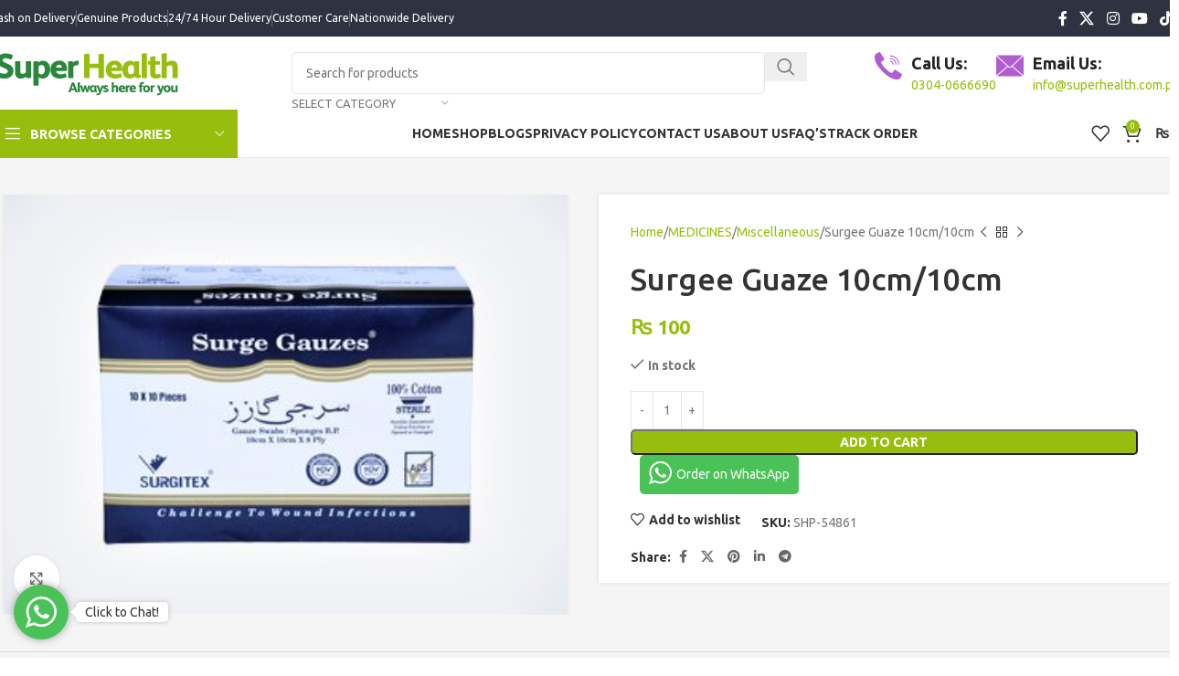

--- FILE ---
content_type: text/html; charset=UTF-8
request_url: https://superhealth.com.pk/product/surgee-guaze-10cm-10cm/
body_size: 47949
content:
<!DOCTYPE html>
<html lang="en-US">
<head>
	<meta charset="UTF-8">
	<link rel="profile" href="https://gmpg.org/xfn/11">
	<link rel="pingback" href="https://superhealth.com.pk/xmlrpc.php">

	<meta name='robots' content='index, follow, max-image-preview:large, max-snippet:-1, max-video-preview:-1' />
	<style>img:is([sizes="auto" i], [sizes^="auto," i]) { contain-intrinsic-size: 3000px 1500px }</style>
	
	<!-- This site is optimized with the Yoast SEO plugin v26.5 - https://yoast.com/wordpress/plugins/seo/ -->
	<title>Surgee Guaze 10cm/10cm | Super Health</title>
	<link rel="canonical" href="https://superhealth.com.pk/product/surgee-guaze-10cm-10cm/" />
	<meta property="og:locale" content="en_US" />
	<meta property="og:type" content="article" />
	<meta property="og:title" content="Surgee Guaze 10cm/10cm | Super Health" />
	<meta property="og:url" content="https://superhealth.com.pk/product/surgee-guaze-10cm-10cm/" />
	<meta property="og:site_name" content="Super Health" />
	<meta property="article:publisher" content="https://www.facebook.com/Superhealth.com.pk/" />
	<meta property="article:modified_time" content="2026-01-15T18:12:09+00:00" />
	<meta property="og:image" content="https://superhealth.com.pk/wp-content/uploads/2023/03/1000013152.jpg" />
	<meta property="og:image:width" content="353" />
	<meta property="og:image:height" content="264" />
	<meta property="og:image:type" content="image/jpeg" />
	<meta name="twitter:card" content="summary_large_image" />
	<script type="application/ld+json" class="yoast-schema-graph">{"@context":"https://schema.org","@graph":[{"@type":"WebPage","@id":"https://superhealth.com.pk/product/surgee-guaze-10cm-10cm/","url":"https://superhealth.com.pk/product/surgee-guaze-10cm-10cm/","name":"Surgee Guaze 10cm/10cm | Super Health","isPartOf":{"@id":"https://superhealth.com.pk/#website"},"primaryImageOfPage":{"@id":"https://superhealth.com.pk/product/surgee-guaze-10cm-10cm/#primaryimage"},"image":{"@id":"https://superhealth.com.pk/product/surgee-guaze-10cm-10cm/#primaryimage"},"thumbnailUrl":"https://superhealth.com.pk/wp-content/uploads/2023/03/1000013152.jpg","datePublished":"2022-09-24T09:48:26+00:00","dateModified":"2026-01-15T18:12:09+00:00","breadcrumb":{"@id":"https://superhealth.com.pk/product/surgee-guaze-10cm-10cm/#breadcrumb"},"inLanguage":"en-US","potentialAction":[{"@type":"ReadAction","target":["https://superhealth.com.pk/product/surgee-guaze-10cm-10cm/"]}]},{"@type":"ImageObject","inLanguage":"en-US","@id":"https://superhealth.com.pk/product/surgee-guaze-10cm-10cm/#primaryimage","url":"https://superhealth.com.pk/wp-content/uploads/2023/03/1000013152.jpg","contentUrl":"https://superhealth.com.pk/wp-content/uploads/2023/03/1000013152.jpg","width":353,"height":264},{"@type":"BreadcrumbList","@id":"https://superhealth.com.pk/product/surgee-guaze-10cm-10cm/#breadcrumb","itemListElement":[{"@type":"ListItem","position":1,"name":"Home","item":"https://superhealth.com.pk/"},{"@type":"ListItem","position":2,"name":"Shop","item":"https://superhealth.com.pk/shop/"},{"@type":"ListItem","position":3,"name":"Surgee Guaze 10cm/10cm"}]},{"@type":"WebSite","@id":"https://superhealth.com.pk/#website","url":"https://superhealth.com.pk/","name":"Super Health","description":"Always here for you.","publisher":{"@id":"https://superhealth.com.pk/#organization"},"potentialAction":[{"@type":"SearchAction","target":{"@type":"EntryPoint","urlTemplate":"https://superhealth.com.pk/?s={search_term_string}"},"query-input":{"@type":"PropertyValueSpecification","valueRequired":true,"valueName":"search_term_string"}}],"inLanguage":"en-US"},{"@type":"Organization","@id":"https://superhealth.com.pk/#organization","name":"Super Health","url":"https://superhealth.com.pk/","logo":{"@type":"ImageObject","inLanguage":"en-US","@id":"https://superhealth.com.pk/#/schema/logo/image/","url":"https://superhealth.com.pk/wp-content/uploads/2022/11/SuperHealth-Logo-Latest.png","contentUrl":"https://superhealth.com.pk/wp-content/uploads/2022/11/SuperHealth-Logo-Latest.png","width":500,"height":180,"caption":"Super Health"},"image":{"@id":"https://superhealth.com.pk/#/schema/logo/image/"},"sameAs":["https://www.facebook.com/Superhealth.com.pk/"]}]}</script>
	<!-- / Yoast SEO plugin. -->


<link rel='dns-prefetch' href='//fonts.googleapis.com' />
<link rel="alternate" type="application/rss+xml" title="Super Health &raquo; Feed" href="https://superhealth.com.pk/feed/" />
<link rel="alternate" type="application/rss+xml" title="Super Health &raquo; Comments Feed" href="https://superhealth.com.pk/comments/feed/" />
<link rel="alternate" type="application/rss+xml" title="Super Health &raquo; Surgee Guaze 10cm/10cm Comments Feed" href="https://superhealth.com.pk/product/surgee-guaze-10cm-10cm/feed/" />
		<!-- This site uses the Google Analytics by MonsterInsights plugin v9.11.1 - Using Analytics tracking - https://www.monsterinsights.com/ -->
							<script src="//www.googletagmanager.com/gtag/js?id=G-5BQ5Y9ZJS9"  data-cfasync="false" data-wpfc-render="false" type="text/javascript" async></script>
			<script data-cfasync="false" data-wpfc-render="false" type="text/javascript">
				var mi_version = '9.11.1';
				var mi_track_user = true;
				var mi_no_track_reason = '';
								var MonsterInsightsDefaultLocations = {"page_location":"https:\/\/superhealth.com.pk\/product\/surgee-guaze-10cm-10cm\/"};
								if ( typeof MonsterInsightsPrivacyGuardFilter === 'function' ) {
					var MonsterInsightsLocations = (typeof MonsterInsightsExcludeQuery === 'object') ? MonsterInsightsPrivacyGuardFilter( MonsterInsightsExcludeQuery ) : MonsterInsightsPrivacyGuardFilter( MonsterInsightsDefaultLocations );
				} else {
					var MonsterInsightsLocations = (typeof MonsterInsightsExcludeQuery === 'object') ? MonsterInsightsExcludeQuery : MonsterInsightsDefaultLocations;
				}

								var disableStrs = [
										'ga-disable-G-5BQ5Y9ZJS9',
									];

				/* Function to detect opted out users */
				function __gtagTrackerIsOptedOut() {
					for (var index = 0; index < disableStrs.length; index++) {
						if (document.cookie.indexOf(disableStrs[index] + '=true') > -1) {
							return true;
						}
					}

					return false;
				}

				/* Disable tracking if the opt-out cookie exists. */
				if (__gtagTrackerIsOptedOut()) {
					for (var index = 0; index < disableStrs.length; index++) {
						window[disableStrs[index]] = true;
					}
				}

				/* Opt-out function */
				function __gtagTrackerOptout() {
					for (var index = 0; index < disableStrs.length; index++) {
						document.cookie = disableStrs[index] + '=true; expires=Thu, 31 Dec 2099 23:59:59 UTC; path=/';
						window[disableStrs[index]] = true;
					}
				}

				if ('undefined' === typeof gaOptout) {
					function gaOptout() {
						__gtagTrackerOptout();
					}
				}
								window.dataLayer = window.dataLayer || [];

				window.MonsterInsightsDualTracker = {
					helpers: {},
					trackers: {},
				};
				if (mi_track_user) {
					function __gtagDataLayer() {
						dataLayer.push(arguments);
					}

					function __gtagTracker(type, name, parameters) {
						if (!parameters) {
							parameters = {};
						}

						if (parameters.send_to) {
							__gtagDataLayer.apply(null, arguments);
							return;
						}

						if (type === 'event') {
														parameters.send_to = monsterinsights_frontend.v4_id;
							var hookName = name;
							if (typeof parameters['event_category'] !== 'undefined') {
								hookName = parameters['event_category'] + ':' + name;
							}

							if (typeof MonsterInsightsDualTracker.trackers[hookName] !== 'undefined') {
								MonsterInsightsDualTracker.trackers[hookName](parameters);
							} else {
								__gtagDataLayer('event', name, parameters);
							}
							
						} else {
							__gtagDataLayer.apply(null, arguments);
						}
					}

					__gtagTracker('js', new Date());
					__gtagTracker('set', {
						'developer_id.dZGIzZG': true,
											});
					if ( MonsterInsightsLocations.page_location ) {
						__gtagTracker('set', MonsterInsightsLocations);
					}
										__gtagTracker('config', 'G-5BQ5Y9ZJS9', {"forceSSL":"true","link_attribution":"true"} );
										window.gtag = __gtagTracker;										(function () {
						/* https://developers.google.com/analytics/devguides/collection/analyticsjs/ */
						/* ga and __gaTracker compatibility shim. */
						var noopfn = function () {
							return null;
						};
						var newtracker = function () {
							return new Tracker();
						};
						var Tracker = function () {
							return null;
						};
						var p = Tracker.prototype;
						p.get = noopfn;
						p.set = noopfn;
						p.send = function () {
							var args = Array.prototype.slice.call(arguments);
							args.unshift('send');
							__gaTracker.apply(null, args);
						};
						var __gaTracker = function () {
							var len = arguments.length;
							if (len === 0) {
								return;
							}
							var f = arguments[len - 1];
							if (typeof f !== 'object' || f === null || typeof f.hitCallback !== 'function') {
								if ('send' === arguments[0]) {
									var hitConverted, hitObject = false, action;
									if ('event' === arguments[1]) {
										if ('undefined' !== typeof arguments[3]) {
											hitObject = {
												'eventAction': arguments[3],
												'eventCategory': arguments[2],
												'eventLabel': arguments[4],
												'value': arguments[5] ? arguments[5] : 1,
											}
										}
									}
									if ('pageview' === arguments[1]) {
										if ('undefined' !== typeof arguments[2]) {
											hitObject = {
												'eventAction': 'page_view',
												'page_path': arguments[2],
											}
										}
									}
									if (typeof arguments[2] === 'object') {
										hitObject = arguments[2];
									}
									if (typeof arguments[5] === 'object') {
										Object.assign(hitObject, arguments[5]);
									}
									if ('undefined' !== typeof arguments[1].hitType) {
										hitObject = arguments[1];
										if ('pageview' === hitObject.hitType) {
											hitObject.eventAction = 'page_view';
										}
									}
									if (hitObject) {
										action = 'timing' === arguments[1].hitType ? 'timing_complete' : hitObject.eventAction;
										hitConverted = mapArgs(hitObject);
										__gtagTracker('event', action, hitConverted);
									}
								}
								return;
							}

							function mapArgs(args) {
								var arg, hit = {};
								var gaMap = {
									'eventCategory': 'event_category',
									'eventAction': 'event_action',
									'eventLabel': 'event_label',
									'eventValue': 'event_value',
									'nonInteraction': 'non_interaction',
									'timingCategory': 'event_category',
									'timingVar': 'name',
									'timingValue': 'value',
									'timingLabel': 'event_label',
									'page': 'page_path',
									'location': 'page_location',
									'title': 'page_title',
									'referrer' : 'page_referrer',
								};
								for (arg in args) {
																		if (!(!args.hasOwnProperty(arg) || !gaMap.hasOwnProperty(arg))) {
										hit[gaMap[arg]] = args[arg];
									} else {
										hit[arg] = args[arg];
									}
								}
								return hit;
							}

							try {
								f.hitCallback();
							} catch (ex) {
							}
						};
						__gaTracker.create = newtracker;
						__gaTracker.getByName = newtracker;
						__gaTracker.getAll = function () {
							return [];
						};
						__gaTracker.remove = noopfn;
						__gaTracker.loaded = true;
						window['__gaTracker'] = __gaTracker;
					})();
									} else {
										console.log("");
					(function () {
						function __gtagTracker() {
							return null;
						}

						window['__gtagTracker'] = __gtagTracker;
						window['gtag'] = __gtagTracker;
					})();
									}
			</script>
							<!-- / Google Analytics by MonsterInsights -->
		<link rel='stylesheet' id='wp-block-library-css' href='https://superhealth.com.pk/wp-includes/css/dist/block-library/style.min.css?ver=6.8.3' type='text/css' media='all' />
<style id='safe-svg-svg-icon-style-inline-css' type='text/css'>
.safe-svg-cover{text-align:center}.safe-svg-cover .safe-svg-inside{display:inline-block;max-width:100%}.safe-svg-cover svg{fill:currentColor;height:100%;max-height:100%;max-width:100%;width:100%}

</style>
<link rel='stylesheet' id='cr-frontend-css-css' href='https://superhealth.com.pk/wp-content/plugins/customer-reviews-woocommerce/css/frontend.css?ver=5.94.0' type='text/css' media='all' />
<link rel='stylesheet' id='cr-badges-css-css' href='https://superhealth.com.pk/wp-content/plugins/customer-reviews-woocommerce/css/badges.css?ver=5.94.0' type='text/css' media='all' />
<style id='global-styles-inline-css' type='text/css'>
:root{--wp--preset--aspect-ratio--square: 1;--wp--preset--aspect-ratio--4-3: 4/3;--wp--preset--aspect-ratio--3-4: 3/4;--wp--preset--aspect-ratio--3-2: 3/2;--wp--preset--aspect-ratio--2-3: 2/3;--wp--preset--aspect-ratio--16-9: 16/9;--wp--preset--aspect-ratio--9-16: 9/16;--wp--preset--color--black: #000000;--wp--preset--color--cyan-bluish-gray: #abb8c3;--wp--preset--color--white: #ffffff;--wp--preset--color--pale-pink: #f78da7;--wp--preset--color--vivid-red: #cf2e2e;--wp--preset--color--luminous-vivid-orange: #ff6900;--wp--preset--color--luminous-vivid-amber: #fcb900;--wp--preset--color--light-green-cyan: #7bdcb5;--wp--preset--color--vivid-green-cyan: #00d084;--wp--preset--color--pale-cyan-blue: #8ed1fc;--wp--preset--color--vivid-cyan-blue: #0693e3;--wp--preset--color--vivid-purple: #9b51e0;--wp--preset--gradient--vivid-cyan-blue-to-vivid-purple: linear-gradient(135deg,rgba(6,147,227,1) 0%,rgb(155,81,224) 100%);--wp--preset--gradient--light-green-cyan-to-vivid-green-cyan: linear-gradient(135deg,rgb(122,220,180) 0%,rgb(0,208,130) 100%);--wp--preset--gradient--luminous-vivid-amber-to-luminous-vivid-orange: linear-gradient(135deg,rgba(252,185,0,1) 0%,rgba(255,105,0,1) 100%);--wp--preset--gradient--luminous-vivid-orange-to-vivid-red: linear-gradient(135deg,rgba(255,105,0,1) 0%,rgb(207,46,46) 100%);--wp--preset--gradient--very-light-gray-to-cyan-bluish-gray: linear-gradient(135deg,rgb(238,238,238) 0%,rgb(169,184,195) 100%);--wp--preset--gradient--cool-to-warm-spectrum: linear-gradient(135deg,rgb(74,234,220) 0%,rgb(151,120,209) 20%,rgb(207,42,186) 40%,rgb(238,44,130) 60%,rgb(251,105,98) 80%,rgb(254,248,76) 100%);--wp--preset--gradient--blush-light-purple: linear-gradient(135deg,rgb(255,206,236) 0%,rgb(152,150,240) 100%);--wp--preset--gradient--blush-bordeaux: linear-gradient(135deg,rgb(254,205,165) 0%,rgb(254,45,45) 50%,rgb(107,0,62) 100%);--wp--preset--gradient--luminous-dusk: linear-gradient(135deg,rgb(255,203,112) 0%,rgb(199,81,192) 50%,rgb(65,88,208) 100%);--wp--preset--gradient--pale-ocean: linear-gradient(135deg,rgb(255,245,203) 0%,rgb(182,227,212) 50%,rgb(51,167,181) 100%);--wp--preset--gradient--electric-grass: linear-gradient(135deg,rgb(202,248,128) 0%,rgb(113,206,126) 100%);--wp--preset--gradient--midnight: linear-gradient(135deg,rgb(2,3,129) 0%,rgb(40,116,252) 100%);--wp--preset--font-size--small: 13px;--wp--preset--font-size--medium: 20px;--wp--preset--font-size--large: 36px;--wp--preset--font-size--x-large: 42px;--wp--preset--spacing--20: 0.44rem;--wp--preset--spacing--30: 0.67rem;--wp--preset--spacing--40: 1rem;--wp--preset--spacing--50: 1.5rem;--wp--preset--spacing--60: 2.25rem;--wp--preset--spacing--70: 3.38rem;--wp--preset--spacing--80: 5.06rem;--wp--preset--shadow--natural: 6px 6px 9px rgba(0, 0, 0, 0.2);--wp--preset--shadow--deep: 12px 12px 50px rgba(0, 0, 0, 0.4);--wp--preset--shadow--sharp: 6px 6px 0px rgba(0, 0, 0, 0.2);--wp--preset--shadow--outlined: 6px 6px 0px -3px rgba(255, 255, 255, 1), 6px 6px rgba(0, 0, 0, 1);--wp--preset--shadow--crisp: 6px 6px 0px rgba(0, 0, 0, 1);}:where(body) { margin: 0; }.wp-site-blocks > .alignleft { float: left; margin-right: 2em; }.wp-site-blocks > .alignright { float: right; margin-left: 2em; }.wp-site-blocks > .aligncenter { justify-content: center; margin-left: auto; margin-right: auto; }:where(.is-layout-flex){gap: 0.5em;}:where(.is-layout-grid){gap: 0.5em;}.is-layout-flow > .alignleft{float: left;margin-inline-start: 0;margin-inline-end: 2em;}.is-layout-flow > .alignright{float: right;margin-inline-start: 2em;margin-inline-end: 0;}.is-layout-flow > .aligncenter{margin-left: auto !important;margin-right: auto !important;}.is-layout-constrained > .alignleft{float: left;margin-inline-start: 0;margin-inline-end: 2em;}.is-layout-constrained > .alignright{float: right;margin-inline-start: 2em;margin-inline-end: 0;}.is-layout-constrained > .aligncenter{margin-left: auto !important;margin-right: auto !important;}.is-layout-constrained > :where(:not(.alignleft):not(.alignright):not(.alignfull)){margin-left: auto !important;margin-right: auto !important;}body .is-layout-flex{display: flex;}.is-layout-flex{flex-wrap: wrap;align-items: center;}.is-layout-flex > :is(*, div){margin: 0;}body .is-layout-grid{display: grid;}.is-layout-grid > :is(*, div){margin: 0;}body{padding-top: 0px;padding-right: 0px;padding-bottom: 0px;padding-left: 0px;}a:where(:not(.wp-element-button)){text-decoration: none;}:root :where(.wp-element-button, .wp-block-button__link){background-color: #32373c;border-width: 0;color: #fff;font-family: inherit;font-size: inherit;line-height: inherit;padding: calc(0.667em + 2px) calc(1.333em + 2px);text-decoration: none;}.has-black-color{color: var(--wp--preset--color--black) !important;}.has-cyan-bluish-gray-color{color: var(--wp--preset--color--cyan-bluish-gray) !important;}.has-white-color{color: var(--wp--preset--color--white) !important;}.has-pale-pink-color{color: var(--wp--preset--color--pale-pink) !important;}.has-vivid-red-color{color: var(--wp--preset--color--vivid-red) !important;}.has-luminous-vivid-orange-color{color: var(--wp--preset--color--luminous-vivid-orange) !important;}.has-luminous-vivid-amber-color{color: var(--wp--preset--color--luminous-vivid-amber) !important;}.has-light-green-cyan-color{color: var(--wp--preset--color--light-green-cyan) !important;}.has-vivid-green-cyan-color{color: var(--wp--preset--color--vivid-green-cyan) !important;}.has-pale-cyan-blue-color{color: var(--wp--preset--color--pale-cyan-blue) !important;}.has-vivid-cyan-blue-color{color: var(--wp--preset--color--vivid-cyan-blue) !important;}.has-vivid-purple-color{color: var(--wp--preset--color--vivid-purple) !important;}.has-black-background-color{background-color: var(--wp--preset--color--black) !important;}.has-cyan-bluish-gray-background-color{background-color: var(--wp--preset--color--cyan-bluish-gray) !important;}.has-white-background-color{background-color: var(--wp--preset--color--white) !important;}.has-pale-pink-background-color{background-color: var(--wp--preset--color--pale-pink) !important;}.has-vivid-red-background-color{background-color: var(--wp--preset--color--vivid-red) !important;}.has-luminous-vivid-orange-background-color{background-color: var(--wp--preset--color--luminous-vivid-orange) !important;}.has-luminous-vivid-amber-background-color{background-color: var(--wp--preset--color--luminous-vivid-amber) !important;}.has-light-green-cyan-background-color{background-color: var(--wp--preset--color--light-green-cyan) !important;}.has-vivid-green-cyan-background-color{background-color: var(--wp--preset--color--vivid-green-cyan) !important;}.has-pale-cyan-blue-background-color{background-color: var(--wp--preset--color--pale-cyan-blue) !important;}.has-vivid-cyan-blue-background-color{background-color: var(--wp--preset--color--vivid-cyan-blue) !important;}.has-vivid-purple-background-color{background-color: var(--wp--preset--color--vivid-purple) !important;}.has-black-border-color{border-color: var(--wp--preset--color--black) !important;}.has-cyan-bluish-gray-border-color{border-color: var(--wp--preset--color--cyan-bluish-gray) !important;}.has-white-border-color{border-color: var(--wp--preset--color--white) !important;}.has-pale-pink-border-color{border-color: var(--wp--preset--color--pale-pink) !important;}.has-vivid-red-border-color{border-color: var(--wp--preset--color--vivid-red) !important;}.has-luminous-vivid-orange-border-color{border-color: var(--wp--preset--color--luminous-vivid-orange) !important;}.has-luminous-vivid-amber-border-color{border-color: var(--wp--preset--color--luminous-vivid-amber) !important;}.has-light-green-cyan-border-color{border-color: var(--wp--preset--color--light-green-cyan) !important;}.has-vivid-green-cyan-border-color{border-color: var(--wp--preset--color--vivid-green-cyan) !important;}.has-pale-cyan-blue-border-color{border-color: var(--wp--preset--color--pale-cyan-blue) !important;}.has-vivid-cyan-blue-border-color{border-color: var(--wp--preset--color--vivid-cyan-blue) !important;}.has-vivid-purple-border-color{border-color: var(--wp--preset--color--vivid-purple) !important;}.has-vivid-cyan-blue-to-vivid-purple-gradient-background{background: var(--wp--preset--gradient--vivid-cyan-blue-to-vivid-purple) !important;}.has-light-green-cyan-to-vivid-green-cyan-gradient-background{background: var(--wp--preset--gradient--light-green-cyan-to-vivid-green-cyan) !important;}.has-luminous-vivid-amber-to-luminous-vivid-orange-gradient-background{background: var(--wp--preset--gradient--luminous-vivid-amber-to-luminous-vivid-orange) !important;}.has-luminous-vivid-orange-to-vivid-red-gradient-background{background: var(--wp--preset--gradient--luminous-vivid-orange-to-vivid-red) !important;}.has-very-light-gray-to-cyan-bluish-gray-gradient-background{background: var(--wp--preset--gradient--very-light-gray-to-cyan-bluish-gray) !important;}.has-cool-to-warm-spectrum-gradient-background{background: var(--wp--preset--gradient--cool-to-warm-spectrum) !important;}.has-blush-light-purple-gradient-background{background: var(--wp--preset--gradient--blush-light-purple) !important;}.has-blush-bordeaux-gradient-background{background: var(--wp--preset--gradient--blush-bordeaux) !important;}.has-luminous-dusk-gradient-background{background: var(--wp--preset--gradient--luminous-dusk) !important;}.has-pale-ocean-gradient-background{background: var(--wp--preset--gradient--pale-ocean) !important;}.has-electric-grass-gradient-background{background: var(--wp--preset--gradient--electric-grass) !important;}.has-midnight-gradient-background{background: var(--wp--preset--gradient--midnight) !important;}.has-small-font-size{font-size: var(--wp--preset--font-size--small) !important;}.has-medium-font-size{font-size: var(--wp--preset--font-size--medium) !important;}.has-large-font-size{font-size: var(--wp--preset--font-size--large) !important;}.has-x-large-font-size{font-size: var(--wp--preset--font-size--x-large) !important;}
:where(.wp-block-post-template.is-layout-flex){gap: 1.25em;}:where(.wp-block-post-template.is-layout-grid){gap: 1.25em;}
:where(.wp-block-columns.is-layout-flex){gap: 2em;}:where(.wp-block-columns.is-layout-grid){gap: 2em;}
:root :where(.wp-block-pullquote){font-size: 1.5em;line-height: 1.6;}
</style>
<link rel='stylesheet' id='cloudflare-captcha-styles-css' href='https://superhealth.com.pk/wp-content/plugins/ckk/assets/css/captcha-styles.css?ver=2.0.0' type='text/css' media='all' />
<style id='woocommerce-inline-inline-css' type='text/css'>
.woocommerce form .form-row .required { visibility: visible; }
</style>
<link rel='stylesheet' id='js_composer_front-css' href='https://superhealth.com.pk/wp-content/plugins/js_composer/assets/css/js_composer.min.css?ver=8.4.1' type='text/css' media='all' />
<link rel='stylesheet' id='woodmart-style-css' href='https://superhealth.com.pk/wp-content/themes/woodmart/css/parts/base.min.css?ver=8.1.2' type='text/css' media='all' />
<link rel='stylesheet' id='wd-helpers-wpb-elem-css' href='https://superhealth.com.pk/wp-content/themes/woodmart/css/parts/helpers-wpb-elem.min.css?ver=8.1.2' type='text/css' media='all' />
<link rel='stylesheet' id='wd-revolution-slider-css' href='https://superhealth.com.pk/wp-content/themes/woodmart/css/parts/int-rev-slider.min.css?ver=8.1.2' type='text/css' media='all' />
<link rel='stylesheet' id='wd-wpbakery-base-css' href='https://superhealth.com.pk/wp-content/themes/woodmart/css/parts/int-wpb-base.min.css?ver=8.1.2' type='text/css' media='all' />
<link rel='stylesheet' id='wd-wpbakery-base-deprecated-css' href='https://superhealth.com.pk/wp-content/themes/woodmart/css/parts/int-wpb-base-deprecated.min.css?ver=8.1.2' type='text/css' media='all' />
<link rel='stylesheet' id='wd-notices-fixed-css' href='https://superhealth.com.pk/wp-content/themes/woodmart/css/parts/woo-opt-sticky-notices-old.min.css?ver=8.1.2' type='text/css' media='all' />
<link rel='stylesheet' id='wd-woocommerce-base-css' href='https://superhealth.com.pk/wp-content/themes/woodmart/css/parts/woocommerce-base.min.css?ver=8.1.2' type='text/css' media='all' />
<link rel='stylesheet' id='wd-mod-star-rating-css' href='https://superhealth.com.pk/wp-content/themes/woodmart/css/parts/mod-star-rating.min.css?ver=8.1.2' type='text/css' media='all' />
<link rel='stylesheet' id='wd-woocommerce-block-notices-css' href='https://superhealth.com.pk/wp-content/themes/woodmart/css/parts/woo-mod-block-notices.min.css?ver=8.1.2' type='text/css' media='all' />
<link rel='stylesheet' id='wd-woo-mod-quantity-css' href='https://superhealth.com.pk/wp-content/themes/woodmart/css/parts/woo-mod-quantity.min.css?ver=8.1.2' type='text/css' media='all' />
<link rel='stylesheet' id='wd-woo-single-prod-el-base-css' href='https://superhealth.com.pk/wp-content/themes/woodmart/css/parts/woo-single-prod-el-base.min.css?ver=8.1.2' type='text/css' media='all' />
<link rel='stylesheet' id='wd-woo-mod-stock-status-css' href='https://superhealth.com.pk/wp-content/themes/woodmart/css/parts/woo-mod-stock-status.min.css?ver=8.1.2' type='text/css' media='all' />
<link rel='stylesheet' id='wd-woo-mod-shop-attributes-css' href='https://superhealth.com.pk/wp-content/themes/woodmart/css/parts/woo-mod-shop-attributes.min.css?ver=8.1.2' type='text/css' media='all' />
<link rel='stylesheet' id='wd-wp-blocks-css' href='https://superhealth.com.pk/wp-content/themes/woodmart/css/parts/wp-blocks.min.css?ver=8.1.2' type='text/css' media='all' />
<link rel='stylesheet' id='child-style-css' href='https://superhealth.com.pk/wp-content/themes/woodmart-child/style.css?ver=8.1.2' type='text/css' media='all' />
<link rel='stylesheet' id='xts-style-header_909108-css' href='https://superhealth.com.pk/wp-content/uploads/2025/12/xts-header_909108-1765948133.css?ver=8.1.2' type='text/css' media='all' />
<link rel='stylesheet' id='xts-style-theme_settings_default-css' href='https://superhealth.com.pk/wp-content/uploads/2025/11/xts-theme_settings_default-1764093263.css?ver=8.1.2' type='text/css' media='all' />
<link rel='stylesheet' id='xts-google-fonts-css' href='https://fonts.googleapis.com/css?family=Ubuntu%3A400%2C700%2C300%2C500&#038;ver=8.1.2' type='text/css' media='all' />
<script type="text/javascript" src="https://superhealth.com.pk/wp-content/plugins/google-analytics-for-wordpress/assets/js/frontend-gtag.min.js?ver=9.11.1" id="monsterinsights-frontend-script-js" async="async" data-wp-strategy="async"></script>
<script data-cfasync="false" data-wpfc-render="false" type="text/javascript" id='monsterinsights-frontend-script-js-extra'>/* <![CDATA[ */
var monsterinsights_frontend = {"js_events_tracking":"true","download_extensions":"doc,pdf,ppt,zip,xls,docx,pptx,xlsx","inbound_paths":"[{\"path\":\"\\\/go\\\/\",\"label\":\"affiliate\"},{\"path\":\"\\\/recommend\\\/\",\"label\":\"affiliate\"}]","home_url":"https:\/\/superhealth.com.pk","hash_tracking":"false","v4_id":"G-5BQ5Y9ZJS9"};/* ]]> */
</script>
<script type="text/javascript" src="https://superhealth.com.pk/wp-includes/js/jquery/jquery.min.js?ver=3.7.1" id="jquery-core-js"></script>
<script type="text/javascript" src="https://superhealth.com.pk/wp-includes/js/jquery/jquery-migrate.min.js?ver=3.4.1" id="jquery-migrate-js"></script>
<script type="text/javascript" src="https://superhealth.com.pk/wp-content/plugins/woocommerce/assets/js/jquery-blockui/jquery.blockUI.min.js?ver=2.7.0-wc.10.1.3" id="jquery-blockui-js" data-wp-strategy="defer"></script>
<script type="text/javascript" id="wc-add-to-cart-js-extra">
/* <![CDATA[ */
var wc_add_to_cart_params = {"ajax_url":"\/wp-admin\/admin-ajax.php","wc_ajax_url":"\/?wc-ajax=%%endpoint%%","i18n_view_cart":"View cart","cart_url":"https:\/\/superhealth.com.pk\/cart\/","is_cart":"","cart_redirect_after_add":"no"};
/* ]]> */
</script>
<script type="text/javascript" src="https://superhealth.com.pk/wp-content/plugins/woocommerce/assets/js/frontend/add-to-cart.min.js?ver=10.1.3" id="wc-add-to-cart-js" data-wp-strategy="defer"></script>
<script type="text/javascript" src="https://superhealth.com.pk/wp-content/plugins/woocommerce/assets/js/zoom/jquery.zoom.min.js?ver=1.7.21-wc.10.1.3" id="zoom-js" defer="defer" data-wp-strategy="defer"></script>
<script type="text/javascript" id="wc-single-product-js-extra">
/* <![CDATA[ */
var wc_single_product_params = {"i18n_required_rating_text":"Please select a rating","i18n_rating_options":["1 of 5 stars","2 of 5 stars","3 of 5 stars","4 of 5 stars","5 of 5 stars"],"i18n_product_gallery_trigger_text":"View full-screen image gallery","review_rating_required":"yes","flexslider":{"rtl":false,"animation":"slide","smoothHeight":true,"directionNav":false,"controlNav":"thumbnails","slideshow":false,"animationSpeed":500,"animationLoop":false,"allowOneSlide":false},"zoom_enabled":"","zoom_options":[],"photoswipe_enabled":"","photoswipe_options":{"shareEl":false,"closeOnScroll":false,"history":false,"hideAnimationDuration":0,"showAnimationDuration":0},"flexslider_enabled":""};
/* ]]> */
</script>
<script type="text/javascript" src="https://superhealth.com.pk/wp-content/plugins/woocommerce/assets/js/frontend/single-product.min.js?ver=10.1.3" id="wc-single-product-js" defer="defer" data-wp-strategy="defer"></script>
<script type="text/javascript" src="https://superhealth.com.pk/wp-content/plugins/woocommerce/assets/js/js-cookie/js.cookie.min.js?ver=2.1.4-wc.10.1.3" id="js-cookie-js" defer="defer" data-wp-strategy="defer"></script>
<script type="text/javascript" id="woocommerce-js-extra">
/* <![CDATA[ */
var woocommerce_params = {"ajax_url":"\/wp-admin\/admin-ajax.php","wc_ajax_url":"\/?wc-ajax=%%endpoint%%","i18n_password_show":"Show password","i18n_password_hide":"Hide password"};
/* ]]> */
</script>
<script type="text/javascript" src="https://superhealth.com.pk/wp-content/plugins/woocommerce/assets/js/frontend/woocommerce.min.js?ver=10.1.3" id="woocommerce-js" defer="defer" data-wp-strategy="defer"></script>
<script type="text/javascript" src="https://superhealth.com.pk/wp-content/plugins/js_composer/assets/js/vendors/woocommerce-add-to-cart.js?ver=8.4.1" id="vc_woocommerce-add-to-cart-js-js"></script>
<script type="text/javascript" src="https://superhealth.com.pk/wp-content/plugins/woocommerce-min-max-quantities/assets/js/frontend/validate.min.js?ver=6.8.3" id="wc-mmq-frontend-js"></script>
<script type="text/javascript" src="https://superhealth.com.pk/wp-content/themes/woodmart/js/libs/device.min.js?ver=8.1.2" id="wd-device-library-js"></script>
<script type="text/javascript" src="https://superhealth.com.pk/wp-content/themes/woodmart/js/scripts/global/scrollBar.min.js?ver=8.1.2" id="wd-scrollbar-js"></script>
<script></script><link rel="https://api.w.org/" href="https://superhealth.com.pk/wp-json/" /><link rel="alternate" title="JSON" type="application/json" href="https://superhealth.com.pk/wp-json/wp/v2/product/98086" /><link rel="EditURI" type="application/rsd+xml" title="RSD" href="https://superhealth.com.pk/xmlrpc.php?rsd" />
<meta name="generator" content="WordPress 6.8.3" />
<meta name="generator" content="WooCommerce 10.1.3" />
<link rel='shortlink' href='https://superhealth.com.pk/?p=98086' />
<link rel="alternate" title="oEmbed (JSON)" type="application/json+oembed" href="https://superhealth.com.pk/wp-json/oembed/1.0/embed?url=https%3A%2F%2Fsuperhealth.com.pk%2Fproduct%2Fsurgee-guaze-10cm-10cm%2F" />
<link rel="alternate" title="oEmbed (XML)" type="text/xml+oembed" href="https://superhealth.com.pk/wp-json/oembed/1.0/embed?url=https%3A%2F%2Fsuperhealth.com.pk%2Fproduct%2Fsurgee-guaze-10cm-10cm%2F&#038;format=xml" />
<style type="text/css">
    #mvvwo_floating_button {
        bottom: 20px;
        right: 15px;
        position: fixed;
        z-index: 9999;
		cursor: pointer;
    }

    #mvvwo_floating_button svg {
        fill: #ffffff;
    }

    #mvvwo_floating_button:hover {

    }

    #mvvwo_floating_button .mvvwo_txt {
        display: inline-block;
        vertical-align: bottom;
        line-height: 60px;
        opacity: 0;
        transition: opacity 500ms ease-in;
    }

    #mvvwo_floating_button.mvvwo_show .mvvwo_txt {
        opacity: 1;
    }

    #mvvwo_floating_button .mvvwo_txt a {
        background: #ffffff;
        box-shadow: 0px 0px 5px 0px rgba(136, 136, 136, 0.50);
        padding: 3px 10px;
        border-radius: 5px;
        color: #333333;
        text-decoration: none;
        position: relative;
    }

    #mvvwo_floating_button .mvvwo_txt a:after {
        content: '';
        position: absolute;
        background: #ffffff;

        right: -5px;
        top: 50%;
        margin-top: -4px;
        width: 8px;
        height: 8px;
        z-index: 1;
        -ms-transform: rotate(-45deg);
        -webkit-transform: rotate(-45deg);
        -moz-transform: rotate(-45deg);
        -o-transform: rotate(-45deg);
        transform: rotate(-45deg);
    }

    #mvvwo_floating_button.mvvwo_pos_left .mvvwo_txt a:after {
        left: -4px;
    }

    #mvvwo_floating_button .mvvwo_btn {
        display: inline-block;
        width: 60px;
        height: 60px;
        background: #4ac258;
        border-radius: 50%;
        padding: 13px;
        box-shadow: 0px 0px 7px 2px rgba(136, 136, 136, 0.50);
        transform: scale3d(0, 0, 0);
        transition: transform .3s ease-in-out;
        transform-origin: 100% 100%;
        margin: 0 5px;
        box-sizing: border-box;
    }

    #mvvwo_floating_button.mvvwo_pos_left .mvvwo_btn {
        transform-origin: 0% 100%;
    }

    #mvvwo_floating_button.mvvwo_show a.mvvwo_btn {
        transform: scale3d(1, 1, 1);
    }

    #mvvwo_floating_button.mvvwo_pos_left {
        right: auto;
        left: 10px;
    }

    @media (max-width: 480px) {
        #mvvwo_floating_button {
            bottom: 10px;
            right: 10px;
        }
    }

    .mvvwo_cart_page_button {
        margin: 7px 0px;
    }

    .mvvwo_cart_button {
        display: block;
        clear: both;
        padding: 10px 0;
    }

    .mvvwo_cart_button a {
        background: #4ac258;
        padding: 6px 8px;
        display: inline-block;
        border-radius: 6px;
        color: #ffffff;
        text-decoration: none !important;
        font-size: 14px;
        line-height:25px;
    }

    .mvvwo_cart_button svg {
        fill: #ffffff;
        width: 25px;
        vertical-align: middle;
        margin-right: 5px;
        display: inline-block;
        margin-top: -5px;
    }

    
    @media (min-width: 1281px) {
    
    }

    .mvvwo_whatsbutton {
        margin: 7px 0px;
    }

    .mvvwo_whatsbutton a {
        background: #4ac258;
        padding: 6px 8px;
        display: inline-block;
        border-radius: 6px;
        text-decoration: none !important;
        color: #ffffff;
        text-decoration: none;
        font-size: 14px;
    }

    .mvvwo_whatsbutton svg {
        fill: #ffffff;
        width: 25px;
        vertical-align: middle;
        margin-right: 5px;
        display: inline-block;

    }

    @media (min-width: 1281px) {

    
    }
</style>
    <style>


        #mvvwo_chat_box {
            transform: translateY(50px) scale(0.9);
            transition: transform 300ms cubic-bezier(0.214, 0.61, 0.354, 1), opacity 300ms ease-in;
            position: fixed;
            right: 85px;
            bottom: 20px;
            width: 300px;
            font-size: 12px;
            line-height: 22px;
            font-family: 'Roboto';
            font-weight: 500;
            -webkit-font-smoothing: antialiased;
            font-smoothing: antialiased;
            opacity: 0;
            box-shadow: 1px 1px 100px 2px rgba(0, 0, 0, 0.22);
            border-radius: 4px;

            z-index: 9999;
            display: none;

            background: #fff;
            box-sizing: border-box;
        }

        #mvvwo_chat_box.mvvwo_animate {
            opacity: 1;
            transform: translateY(0px) scale(1);

        }

        #mvvwo_chat_box.mvvwo_show {
            display: block;

        }

        #mvvwo_chat_box.mvvwo_left {
            left: 80px;
        }

        .mvvwo_chat_header {

            font-size: 13px;
            font-family: 'Roboto';
            font-weight: 500;
            color: #ffffff;;
            height: 60px;
            background: #4ac258;
            border-top-left-radius: 4px;
            border-top-right-radius: 4px;
            padding-top: 8px;
        }

        .mvvwo_chat_option {
            float: left;
            font-size: 15px;
            list-style: none;
            position: relative;
            height: 100%;
            width: 100%;

            letter-spacing: 0.5px;
            font-weight: 400
            box-sizing: border-box;
        }

        .mvvwo_chat_close {
            position: absolute;
            top: 3px;
            right: 9px;
            cursor: pointer;
            font-size: 18px;

        }

        .mvvwo_chat_option img {
            border-radius: 50%;
            width: 55px;
            float: left;
            margin: -30px 20px 10px 20px;
            border: 4px solid rgba(0, 0, 0, 0.21);
            box-sizing: border-box;
        }

        .mvvwo_chat_option .mvvwo_agent {
            font-size: 12px;
            font-weight: 300;
        }

        .mvvwo_chat_option .mvvwo_online {
            opacity: 0.3;
            font-size: 11px;
            font-weight: 300;
        }

        .mvvwo_chat_body {
            background: #fff;
            width: 100%;
            display: inline-block;
            text-align: center;
            overflow-y: auto;
            padding: 30px 20px;
            min-height: 180px;
            display: flex;
            /* flex-direction: column-reverse; */
            align-items: center;
            justify-content: center;
            box-sizing: border-box;
        }

        .mvvwo_chat_body p {
            color: #424242;
        }

        .mvvwo_fab_field {
            width: 100%;
            display: inline-block;
            text-align: center;
            background: #fff;
            border-top: 1px solid #eee;
            border-bottom-right-radius: 10px;
            border-bottom-left-radius: 10px;
            height: 55px;
            /* padding-bottom: 7px; */
            margin-bottom: 10px;
            box-sizing: border-box;
        }

        .mvvwo_fab_field a {
            display: inline-block;
            text-align: center;
        }

        #mvvwo_fab_send {
            float: right;
            background: rgba(0, 0, 0, 0);
            display: flex;
            align-items: center;
            justify-content: center;
            height: 100%;
            width: 40px;
            margin-right: 5px;
            box-sizing: border-box;
        }

        #mvvwo_fab_send svg {
            transform: rotate(20deg);
            margin: 0;
            fill: #6d6d6d;
            stroke: #ffffff;
            width: 30px;
            height: 30px;
            cursor: pointer;
            box-sizing: border-box;
        }

        #mvvwo_chat_box .mvvwo_chat_field.mvvwo_chat_message {
            height: 30px;
            resize: none;
            font-size: 13px;
            font-weight: 400;
            overflow: hidden;

            line-height: 20px;
        }

        #mvvwo_chat_box .mvvwo_chat_field {
            position: relative;
            margin: 5px 0 5px 0;
            width: 80%;
            font-family: 'Roboto';
            font-size: 12px;
            line-height: 30px;
            font-weight: 500;
            color: #4b4b4b;
            -webkit-font-smoothing: antialiased;
            font-smoothing: antialiased;
            border: none;
            outline: none;
            display: inline-block;
            background: #fff;
            box-shadow: none;
            min-height: 50px;
            box-sizing: border-box;
        }

        @media (max-width: 480px) {
            #mvvwo_chat_box.mvvwo_left {
                width: 100%;
                left: auto;
                right: auto;
                max-width: 320px;
                margin: 0 auto;
                left: 50%;
                margin-left: -160px;
            }
        }

        @media (max-width: 320px) {
            #mvvwo_chat_box.mvvwo_left {
                width: 100%;
                left: auto;
                right: auto;
                max-width: 320px;
                margin: 0 auto;

            }
        }
    </style>
    
					<meta name="viewport" content="width=device-width, initial-scale=1.0, maximum-scale=1.0, user-scalable=no">
										<noscript><style>.woocommerce-product-gallery{ opacity: 1 !important; }</style></noscript>
	<style type="text/css">.recentcomments a{display:inline !important;padding:0 !important;margin:0 !important;}</style><meta name="generator" content="Powered by WPBakery Page Builder - drag and drop page builder for WordPress."/>
<meta name="generator" content="Powered by Slider Revolution 6.7.34 - responsive, Mobile-Friendly Slider Plugin for WordPress with comfortable drag and drop interface." />
<link rel="icon" href="https://superhealth.com.pk/wp-content/uploads/2024/09/cropped-Untitled-2-copy-32x32.png" sizes="32x32" />
<link rel="icon" href="https://superhealth.com.pk/wp-content/uploads/2024/09/cropped-Untitled-2-copy-192x192.png" sizes="192x192" />
<link rel="apple-touch-icon" href="https://superhealth.com.pk/wp-content/uploads/2024/09/cropped-Untitled-2-copy-180x180.png" />
<meta name="msapplication-TileImage" content="https://superhealth.com.pk/wp-content/uploads/2024/09/cropped-Untitled-2-copy-270x270.png" />
<script>function setREVStartSize(e){
			//window.requestAnimationFrame(function() {
				window.RSIW = window.RSIW===undefined ? window.innerWidth : window.RSIW;
				window.RSIH = window.RSIH===undefined ? window.innerHeight : window.RSIH;
				try {
					var pw = document.getElementById(e.c).parentNode.offsetWidth,
						newh;
					pw = pw===0 || isNaN(pw) || (e.l=="fullwidth" || e.layout=="fullwidth") ? window.RSIW : pw;
					e.tabw = e.tabw===undefined ? 0 : parseInt(e.tabw);
					e.thumbw = e.thumbw===undefined ? 0 : parseInt(e.thumbw);
					e.tabh = e.tabh===undefined ? 0 : parseInt(e.tabh);
					e.thumbh = e.thumbh===undefined ? 0 : parseInt(e.thumbh);
					e.tabhide = e.tabhide===undefined ? 0 : parseInt(e.tabhide);
					e.thumbhide = e.thumbhide===undefined ? 0 : parseInt(e.thumbhide);
					e.mh = e.mh===undefined || e.mh=="" || e.mh==="auto" ? 0 : parseInt(e.mh,0);
					if(e.layout==="fullscreen" || e.l==="fullscreen")
						newh = Math.max(e.mh,window.RSIH);
					else{
						e.gw = Array.isArray(e.gw) ? e.gw : [e.gw];
						for (var i in e.rl) if (e.gw[i]===undefined || e.gw[i]===0) e.gw[i] = e.gw[i-1];
						e.gh = e.el===undefined || e.el==="" || (Array.isArray(e.el) && e.el.length==0)? e.gh : e.el;
						e.gh = Array.isArray(e.gh) ? e.gh : [e.gh];
						for (var i in e.rl) if (e.gh[i]===undefined || e.gh[i]===0) e.gh[i] = e.gh[i-1];
											
						var nl = new Array(e.rl.length),
							ix = 0,
							sl;
						e.tabw = e.tabhide>=pw ? 0 : e.tabw;
						e.thumbw = e.thumbhide>=pw ? 0 : e.thumbw;
						e.tabh = e.tabhide>=pw ? 0 : e.tabh;
						e.thumbh = e.thumbhide>=pw ? 0 : e.thumbh;
						for (var i in e.rl) nl[i] = e.rl[i]<window.RSIW ? 0 : e.rl[i];
						sl = nl[0];
						for (var i in nl) if (sl>nl[i] && nl[i]>0) { sl = nl[i]; ix=i;}
						var m = pw>(e.gw[ix]+e.tabw+e.thumbw) ? 1 : (pw-(e.tabw+e.thumbw)) / (e.gw[ix]);
						newh =  (e.gh[ix] * m) + (e.tabh + e.thumbh);
					}
					var el = document.getElementById(e.c);
					if (el!==null && el) el.style.height = newh+"px";
					el = document.getElementById(e.c+"_wrapper");
					if (el!==null && el) {
						el.style.height = newh+"px";
						el.style.display = "block";
					}
				} catch(e){
					console.log("Failure at Presize of Slider:" + e)
				}
			//});
		  };</script>
<style>
		
		</style><noscript><style> .wpb_animate_when_almost_visible { opacity: 1; }</style></noscript></head>

<body class="wp-singular product-template-default single single-product postid-98086 wp-theme-woodmart wp-child-theme-woodmart-child theme-woodmart woocommerce woocommerce-page woocommerce-no-js wrapper-custom  categories-accordion-on woodmart-ajax-shop-on notifications-sticky wpb-js-composer js-comp-ver-8.4.1 vc_responsive">
			<script type="text/javascript" id="wd-flicker-fix">// Flicker fix.</script>	
	
	<div class="wd-page-wrapper website-wrapper">
									<header class="whb-header whb-header_909108 whb-sticky-shadow whb-scroll-slide whb-sticky-clone">
								<link rel="stylesheet" id="wd-header-base-css" href="https://superhealth.com.pk/wp-content/themes/woodmart/css/parts/header-base.min.css?ver=8.1.2" type="text/css" media="all" /> 						<link rel="stylesheet" id="wd-mod-tools-css" href="https://superhealth.com.pk/wp-content/themes/woodmart/css/parts/mod-tools.min.css?ver=8.1.2" type="text/css" media="all" /> 			<div class="whb-main-header">
	
<div class="whb-row whb-top-bar whb-not-sticky-row whb-with-bg whb-without-border whb-color-light whb-hidden-mobile whb-flex-flex-middle">
	<div class="container">
		<div class="whb-flex-row whb-top-bar-inner">
			<div class="whb-column whb-col-left whb-column5 whb-visible-lg">
				<link rel="stylesheet" id="wd-header-elements-base-css" href="https://superhealth.com.pk/wp-content/themes/woodmart/css/parts/header-el-base.min.css?ver=8.1.2" type="text/css" media="all" /> 			
<div class="wd-header-text reset-last-child whb-y4ro7npestv02kyrww49"><span style="color: #ffffff;">Cash on Delivery</span></div>
<div class="wd-header-divider whb-divider-default whb-zepgqc2d5t5n2gbxne0k"></div>

<div class="wd-header-text reset-last-child whb-tjz85fw1oa5u85yzjbe3"><span style="color: #ffffff;">Genuine Products</span></div>
<div class="wd-header-divider whb-divider-default whb-l35klbdheqf93hnocgig"></div>

<div class="wd-header-text reset-last-child whb-fvgww6s2f331ss8wrrnn"><span style="color: #ffffff;">24/74 Hour Delivery</span></div>
<div class="wd-header-divider whb-divider-default whb-zmzobsml7nk3j32ltncr"></div>

<div class="wd-header-text reset-last-child whb-v6fjb4xmzr45tl1643jo"><span style="color: #ffffff;">Customer Care</span></div>
<div class="wd-header-divider whb-divider-default whb-62e8uwq03h9gzxq3grym"></div>

<div class="wd-header-text reset-last-child whb-f6wpjxz0dheeetnpvd8i"><span style="color: #ffffff;">Nationwide Delivery</span></div>
</div>
<div class="whb-column whb-col-center whb-column6 whb-visible-lg whb-empty-column">
	</div>
<div class="whb-column whb-col-right whb-column7 whb-visible-lg">
				<link rel="stylesheet" id="wd-social-icons-css" href="https://superhealth.com.pk/wp-content/themes/woodmart/css/parts/el-social-icons.min.css?ver=8.1.2" type="text/css" media="all" /> 						<div id="" class=" wd-social-icons  wd-style-default social-follow wd-shape-circle  whb-43k0qayz7gg36f2jmmhk color-scheme-light text-center">
				
				
									<a rel="noopener noreferrer nofollow" href="https://www.facebook.com/superhealthpharma" target="_blank" class=" wd-social-icon social-facebook" aria-label="Facebook social link">
						<span class="wd-icon"></span>
											</a>
				
									<a rel="noopener noreferrer nofollow" href="#" target="_blank" class=" wd-social-icon social-twitter" aria-label="X social link">
						<span class="wd-icon"></span>
											</a>
				
				
				
									<a rel="noopener noreferrer nofollow" href="https://www.instagram.com/superhealthpharmacy042" target="_blank" class=" wd-social-icon social-instagram" aria-label="Instagram social link">
						<span class="wd-icon"></span>
											</a>
				
				
									<a rel="noopener noreferrer nofollow" href="https://www.youtube.com/@SuperHealthpharma" target="_blank" class=" wd-social-icon social-youtube" aria-label="YouTube social link">
						<span class="wd-icon"></span>
											</a>
				
				
				
				
				
				
				
				
				
				
				
				
				
				
				
				
									<a rel="noopener noreferrer nofollow" href="https://www.tiktok.com/@superhealthpharma" target="_blank" class=" wd-social-icon social-tiktok" aria-label="TikTok social link">
						<span class="wd-icon"></span>
											</a>
				
				
				
				
				
			</div>

		</div>
<div class="whb-column whb-col-mobile whb-column_mobile1 whb-hidden-lg">
				<div id="" class=" wd-social-icons  wd-style-default social-share wd-shape-circle  whb-vmlw3iqy1i9gf64uk7of color-scheme-light text-center">
				
				
									<a rel="noopener noreferrer nofollow" href="https://www.facebook.com/sharer/sharer.php?u=https://superhealth.com.pk/product/surgee-guaze-10cm-10cm/" target="_blank" class=" wd-social-icon social-facebook" aria-label="Facebook social link">
						<span class="wd-icon"></span>
											</a>
				
									<a rel="noopener noreferrer nofollow" href="https://x.com/share?url=https://superhealth.com.pk/product/surgee-guaze-10cm-10cm/" target="_blank" class=" wd-social-icon social-twitter" aria-label="X social link">
						<span class="wd-icon"></span>
											</a>
				
				
				
				
				
				
									<a rel="noopener noreferrer nofollow" href="https://pinterest.com/pin/create/button/?url=https://superhealth.com.pk/product/surgee-guaze-10cm-10cm/&media=https://superhealth.com.pk/wp-content/uploads/2023/03/1000013152.jpg&description=Surgee+Guaze+10cm%2F10cm" target="_blank" class=" wd-social-icon social-pinterest" aria-label="Pinterest social link">
						<span class="wd-icon"></span>
											</a>
				
				
									<a rel="noopener noreferrer nofollow" href="https://www.linkedin.com/shareArticle?mini=true&url=https://superhealth.com.pk/product/surgee-guaze-10cm-10cm/" target="_blank" class=" wd-social-icon social-linkedin" aria-label="Linkedin social link">
						<span class="wd-icon"></span>
											</a>
				
				
				
				
				
				
				
				
				
				
				
				
				
				
				
				
									<a rel="noopener noreferrer nofollow" href="https://telegram.me/share/url?url=https://superhealth.com.pk/product/surgee-guaze-10cm-10cm/" target="_blank" class=" wd-social-icon social-tg" aria-label="Telegram social link">
						<span class="wd-icon"></span>
											</a>
				
				
			</div>

		</div>
		</div>
	</div>
</div>

<div class="whb-row whb-general-header whb-not-sticky-row whb-without-bg whb-without-border whb-color-dark whb-flex-flex-middle">
	<div class="container">
		<div class="whb-flex-row whb-general-header-inner">
			<div class="whb-column whb-col-left whb-column8 whb-visible-lg">
	<div class="site-logo whb-gs8bcnxektjsro21n657">
	<a href="https://superhealth.com.pk/" class="wd-logo wd-main-logo" rel="home" aria-label="Site logo">
		<img src="https://superhealth.com.pk/wp-content/uploads/2022/11/Super-Health-Logo-23.svg" alt="Super Health" style="max-width: 209px;" loading="lazy" />	</a>
	</div>
</div>
<div class="whb-column whb-col-center whb-column9 whb-visible-lg">
	
<div class="whb-space-element whb-io7m2vqbgcmlfrnae02l " style="width:120px;"></div>
			<link rel="stylesheet" id="wd-header-search-css" href="https://superhealth.com.pk/wp-content/themes/woodmart/css/parts/header-el-search.min.css?ver=8.1.2" type="text/css" media="all" /> 						<link rel="stylesheet" id="wd-header-search-form-css" href="https://superhealth.com.pk/wp-content/themes/woodmart/css/parts/header-el-search-form.min.css?ver=8.1.2" type="text/css" media="all" /> 						<link rel="stylesheet" id="wd-wd-search-results-css" href="https://superhealth.com.pk/wp-content/themes/woodmart/css/parts/wd-search-results.min.css?ver=8.1.2" type="text/css" media="all" /> 						<link rel="stylesheet" id="wd-wd-search-form-css" href="https://superhealth.com.pk/wp-content/themes/woodmart/css/parts/wd-search-form.min.css?ver=8.1.2" type="text/css" media="all" /> 						<div class="wd-search-form wd-header-search-form wd-display-form whb-9x1ytaxq7aphtb3npidp">
				
				
				<form role="search" method="get" class="searchform  wd-with-cat wd-style-default wd-cat-style-bordered woodmart-ajax-search" action="https://superhealth.com.pk/"  data-thumbnail="1" data-price="1" data-post_type="product" data-count="20" data-sku="0" data-symbols_count="3">
					<input type="text" class="s" placeholder="Search for products" value="" name="s" aria-label="Search" title="Search for products" required/>
					<input type="hidden" name="post_type" value="product">
											<span class="wd-clear-search wd-hide"></span>
													<link rel="stylesheet" id="wd-wd-search-cat-css" href="https://superhealth.com.pk/wp-content/themes/woodmart/css/parts/wd-search-cat.min.css?ver=8.1.2" type="text/css" media="all" /> 						<div class="wd-search-cat wd-scroll">
				<input type="hidden" name="product_cat" value="0">
				<a href="#" rel="nofollow" data-val="0">
					<span>
						Select category					</span>
				</a>
				<div class="wd-dropdown wd-dropdown-search-cat wd-dropdown-menu wd-scroll-content wd-design-default">
					<ul class="wd-sub-menu">
						<li style="display:none;"><a href="#" data-val="0">Select category</a></li>
							<li class="cat-item cat-item-2349"><a class="pf-value" href="https://superhealth.com.pk/product-category/cosmetics-consumer/" data-val="cosmetics-consumer" data-title="Cosmetics &amp; Consumer" >Cosmetics &amp; Consumer</a>
</li>
	<li class="cat-item cat-item-1000"><a class="pf-value" href="https://superhealth.com.pk/product-category/glucometer-strips/" data-val="glucometer-strips" data-title="Glucometer + Strips" >Glucometer + Strips</a>
</li>
	<li class="cat-item cat-item-909"><a class="pf-value" href="https://superhealth.com.pk/product-category/medicines/" data-val="medicines" data-title="MEDICINES" >MEDICINES</a>
<ul class='children'>
	<li class="cat-item cat-item-15"><a class="pf-value" href="https://superhealth.com.pk/product-category/medicines/miscellaneous/" data-val="miscellaneous" data-title="Miscellaneous" >Miscellaneous</a>
</li>
</ul>
</li>
	<li class="cat-item cat-item-414"><a class="pf-value" href="https://superhealth.com.pk/product-category/nutrition-supplements/" data-val="nutrition-supplements" data-title="Nutrition Supplements" >Nutrition Supplements</a>
</li>
	<li class="cat-item cat-item-115"><a class="pf-value" href="https://superhealth.com.pk/product-category/personal-care/" data-val="personal-care" data-title="Personal Care" >Personal Care</a>
</li>
	<li class="cat-item cat-item-945"><a class="pf-value" href="https://superhealth.com.pk/product-category/imp-medicines/" data-val="imp-medicines" data-title="Special Medicines" >Special Medicines</a>
</li>
	<li class="cat-item cat-item-20"><a class="pf-value" href="https://superhealth.com.pk/product-category/special-products/" data-val="special-products" data-title="Special Products" >Special Products</a>
</li>
	<li class="cat-item cat-item-332"><a class="pf-value" href="https://superhealth.com.pk/product-category/surgical-and-disposables/" data-val="surgical-and-disposables" data-title="Surgical and disposables" >Surgical and disposables</a>
</li>
	<li class="cat-item cat-item-26"><a class="pf-value" href="https://superhealth.com.pk/product-category/vitamins-minerals/" data-val="vitamins-minerals" data-title="Vitamins &amp; Minerals" >Vitamins &amp; Minerals</a>
</li>
					</ul>
				</div>
			</div>
								<button type="submit" class="searchsubmit">
						<span>
							Search						</span>
											</button>
				</form>

				
				
									<div class="search-results-wrapper">
						<div class="wd-dropdown-results wd-scroll wd-dropdown">
							<div class="wd-scroll-content"></div>
						</div>
					</div>
				
				
							</div>
		
<div class="whb-space-element whb-zgampuglrost8iuanmez " style="width:120px;"></div>
</div>
<div class="whb-column whb-col-right whb-column10 whb-visible-lg">
				<link rel="stylesheet" id="wd-info-box-css" href="https://superhealth.com.pk/wp-content/themes/woodmart/css/parts/el-info-box.min.css?ver=8.1.2" type="text/css" media="all" /> 						<div class="info-box-wrapper  whb-gutzc68frvy92922hvby">
				<div id="wd-69714887c7b0f" class=" wd-info-box text-left box-icon-align-left box-style-base color-scheme- wd-bg-none wd-items-top header-box header-box-one ">
											<div class="box-icon-wrapper  box-with-icon box-icon-simple">
							<div class="info-box-icon">

							
																	<div class="info-svg-wrapper" style="width: 30px;height: 30px;"><img  src="https://superhealth.com.pk/wp-content/uploads/2020/02/phone.svg" loading="lazy" width="30" height="30"></div>															
							</div>
						</div>
										<div class="info-box-content">
						<h3 class="info-box-title title box-title-style-default wd-fontsize-m">Call Us:</h3>						<div class="info-box-inner reset-last-child"><p><a href="tel:+923040666690">0304-0666690</a></p>
</div>

											</div>

					
									</div>
			</div>
					<div class="info-box-wrapper  whb-an98t1jv25967qvarzpz">
				<div id="wd-69714887c7e8f" class=" wd-info-box text-left box-icon-align-left box-style-base color-scheme- wd-bg-none wd-items-top header-box header-box-two ">
											<div class="box-icon-wrapper  box-with-icon box-icon-simple">
							<div class="info-box-icon">

							
																	<div class="info-svg-wrapper" style="width: 30px;height: 30px;"><img  src="https://superhealth.com.pk/wp-content/uploads/2020/02/mail.svg" loading="lazy" width="30" height="30"></div>															
							</div>
						</div>
										<div class="info-box-content">
						<h1 class="info-box-title title box-title-style-default wd-fontsize-m">Email Us:</h1>						<div class="info-box-inner reset-last-child"><p><a href="mailto:info@superhealth.com.pk">info@superhealth.com.pk</a></p>
</div>

											</div>

					
									</div>
			</div>
		</div>
<div class="whb-column whb-mobile-left whb-column_mobile2 whb-hidden-lg">
				<link rel="stylesheet" id="wd-header-mobile-nav-dropdown-css" href="https://superhealth.com.pk/wp-content/themes/woodmart/css/parts/header-el-mobile-nav-dropdown.min.css?ver=8.1.2" type="text/css" media="all" /> 			<div class="wd-tools-element wd-header-mobile-nav wd-style-text wd-design-1 whb-g1k0m1tib7raxrwkm1t3">
	<a href="#" rel="nofollow" aria-label="Open mobile menu">
		
		<span class="wd-tools-icon">
					</span>

		<span class="wd-tools-text">Menu</span>

			</a>
</div></div>
<div class="whb-column whb-mobile-center whb-column_mobile3 whb-hidden-lg">
	<div class="site-logo whb-lt7vdqgaccmapftzurvt">
	<a href="https://superhealth.com.pk/" class="wd-logo wd-main-logo" rel="home" aria-label="Site logo">
		<img src="https://superhealth.com.pk/wp-content/uploads/2022/11/Super-Health-Logo-23.svg" alt="Super Health" style="max-width: 180px;" loading="lazy" />	</a>
	</div>
</div>
<div class="whb-column whb-mobile-right whb-column_mobile4 whb-hidden-lg">
				<link rel="stylesheet" id="wd-header-my-account-dropdown-css" href="https://superhealth.com.pk/wp-content/themes/woodmart/css/parts/header-el-my-account-dropdown.min.css?ver=8.1.2" type="text/css" media="all" /> 						<link rel="stylesheet" id="wd-woo-mod-login-form-css" href="https://superhealth.com.pk/wp-content/themes/woodmart/css/parts/woo-mod-login-form.min.css?ver=8.1.2" type="text/css" media="all" /> 						<link rel="stylesheet" id="wd-header-my-account-css" href="https://superhealth.com.pk/wp-content/themes/woodmart/css/parts/header-el-my-account.min.css?ver=8.1.2" type="text/css" media="all" /> 			<div class="wd-header-my-account wd-tools-element wd-event-hover wd-design-1 wd-account-style-icon whb-y0jvjbkjs198ke1tdsam">
			<a href="https://superhealth.com.pk/my-account/" title="My account">
			
				<span class="wd-tools-icon">
									</span>
				<span class="wd-tools-text">
				Login / Register			</span>

					</a>

		
					<div class="wd-dropdown wd-dropdown-register">
						<div class="login-dropdown-inner woocommerce">
							<span class="wd-heading"><span class="title">Sign in</span><a class="create-account-link" href="https://superhealth.com.pk/my-account/?action=register">Create an Account</a></span>
										<form id="customer_login" method="post" class="login woocommerce-form woocommerce-form-login
						" action="https://superhealth.com.pk/my-account/" 			>

				
				
				<p class="woocommerce-FormRow woocommerce-FormRow--wide form-row form-row-wide form-row-username">
					<label for="username">Username or email address&nbsp;<span class="required" aria-hidden="true">*</span><span class="screen-reader-text">Required</span></label>
					<input type="text" class="woocommerce-Input woocommerce-Input--text input-text" name="username" id="username" autocomplete="username" value="" />				</p>
				<p class="woocommerce-FormRow woocommerce-FormRow--wide form-row form-row-wide form-row-password">
					<label for="password">Password&nbsp;<span class="required" aria-hidden="true">*</span><span class="screen-reader-text">Required</span></label>
					<input class="woocommerce-Input woocommerce-Input--text input-text" type="password" name="password" id="password" autocomplete="current-password" />
				</p>

				
				<p class="form-row">
					<input type="hidden" id="woocommerce-login-nonce" name="woocommerce-login-nonce" value="88d2f13b2a" /><input type="hidden" name="_wp_http_referer" value="/product/surgee-guaze-10cm-10cm/" />										<button type="submit" class="button woocommerce-button woocommerce-form-login__submit" name="login" value="Log in">Log in</button>
				</p>

				<p class="login-form-footer">
					<a href="https://superhealth.com.pk/my-account/lost-password/" class="woocommerce-LostPassword lost_password">Lost your password?</a>
					<label class="woocommerce-form__label woocommerce-form__label-for-checkbox woocommerce-form-login__rememberme">
						<input class="woocommerce-form__input woocommerce-form__input-checkbox" name="rememberme" type="checkbox" value="forever" title="Remember me" aria-label="Remember me" /> <span>Remember me</span>
					</label>
				</p>

				
							</form>

		
						</div>
					</div>
					</div>
			<link rel="stylesheet" id="wd-header-cart-css" href="https://superhealth.com.pk/wp-content/themes/woodmart/css/parts/header-el-cart.min.css?ver=8.1.2" type="text/css" media="all" /> 						<link rel="stylesheet" id="wd-widget-shopping-cart-css" href="https://superhealth.com.pk/wp-content/themes/woodmart/css/parts/woo-widget-shopping-cart.min.css?ver=8.1.2" type="text/css" media="all" /> 						<link rel="stylesheet" id="wd-widget-product-list-css" href="https://superhealth.com.pk/wp-content/themes/woodmart/css/parts/woo-widget-product-list.min.css?ver=8.1.2" type="text/css" media="all" /> 			
<div class="wd-header-cart wd-tools-element wd-design-5 wd-event-hover whb-trk5sfmvib0ch1s1qbtc">
	<a href="https://superhealth.com.pk/cart/" title="Shopping cart">
		
			<span class="wd-tools-icon">
															<span class="wd-cart-number wd-tools-count">0 <span>items</span></span>
									</span>
			<span class="wd-tools-text">
				
										<span class="wd-cart-subtotal"><span class="woocommerce-Price-amount amount"><bdi><span class="woocommerce-Price-currencySymbol">&#8360;</span>&nbsp;0</bdi></span></span>
					</span>

			</a>
			<div class="wd-dropdown wd-dropdown-cart">
			<div class="widget woocommerce widget_shopping_cart"><div class="widget_shopping_cart_content"></div></div>		</div>
	</div>
</div>
		</div>
	</div>
</div>

<div class="whb-row whb-header-bottom whb-sticky-row whb-without-bg whb-border-fullwidth whb-color-dark whb-flex-flex-middle">
	<div class="container">
		<div class="whb-flex-row whb-header-bottom-inner">
			<div class="whb-column whb-col-left whb-column11 whb-visible-lg">
				<link rel="stylesheet" id="wd-header-categories-nav-css" href="https://superhealth.com.pk/wp-content/themes/woodmart/css/parts/header-el-category-nav.min.css?ver=8.1.2" type="text/css" media="all" /> 						<link rel="stylesheet" id="wd-mod-nav-vertical-css" href="https://superhealth.com.pk/wp-content/themes/woodmart/css/parts/mod-nav-vertical.min.css?ver=8.1.2" type="text/css" media="all" /> 						<link rel="stylesheet" id="wd-mod-nav-vertical-design-default-css" href="https://superhealth.com.pk/wp-content/themes/woodmart/css/parts/mod-nav-vertical-design-default.min.css?ver=8.1.2" type="text/css" media="all" /> 			
<div class="wd-header-cats wd-style-1 wd-event-hover whb-wjlcubfdmlq3d7jvmt23" role="navigation" aria-label="Header categories navigation">
	<span class="menu-opener color-scheme-light has-bg">
					<span class="menu-opener-icon"></span>
		
		<span class="menu-open-label">
			Browse Categories		</span>
	</span>
	<div class="wd-dropdown wd-dropdown-cats">
		<ul id="menu-main-menu" class="menu wd-nav wd-nav-vertical wd-design-default"><li id="menu-item-156679" class="menu-item menu-item-type-post_type menu-item-object-page menu-item-home menu-item-156679 item-level-0 menu-simple-dropdown wd-event-hover" ><a href="https://superhealth.com.pk/" class="woodmart-nav-link"><span class="nav-link-text">Home</span></a></li>
<li id="menu-item-156684" class="menu-item menu-item-type-post_type menu-item-object-page menu-item-156684 item-level-0 menu-simple-dropdown wd-event-hover" ><a href="https://superhealth.com.pk/shop/" class="woodmart-nav-link"><span class="nav-link-text">Shop</span></a></li>
<li id="menu-item-172373" class="menu-item menu-item-type-post_type menu-item-object-page menu-item-172373 item-level-0 menu-simple-dropdown wd-event-hover" ><a href="https://superhealth.com.pk/blogs/" class="woodmart-nav-link"><span class="nav-link-text">Blogs</span></a></li>
<li id="menu-item-156680" class="menu-item menu-item-type-post_type menu-item-object-page menu-item-privacy-policy menu-item-156680 item-level-0 menu-simple-dropdown wd-event-hover" ><a href="https://superhealth.com.pk/privacy-policy/" class="woodmart-nav-link"><span class="nav-link-text">Privacy Policy</span></a></li>
<li id="menu-item-156682" class="menu-item menu-item-type-post_type menu-item-object-page menu-item-156682 item-level-0 menu-simple-dropdown wd-event-hover" ><a href="https://superhealth.com.pk/contact-us/" class="woodmart-nav-link"><span class="nav-link-text">Contact Us</span></a></li>
<li id="menu-item-156681" class="menu-item menu-item-type-post_type menu-item-object-page menu-item-156681 item-level-0 menu-simple-dropdown wd-event-hover" ><a href="https://superhealth.com.pk/about-us/" class="woodmart-nav-link"><span class="nav-link-text">About Us</span></a></li>
<li id="menu-item-156685" class="menu-item menu-item-type-post_type menu-item-object-page menu-item-156685 item-level-0 menu-simple-dropdown wd-event-hover" ><a href="https://superhealth.com.pk/faqs/" class="woodmart-nav-link"><span class="nav-link-text">FAQ’s</span></a></li>
<li id="menu-item-156686" class="menu-item menu-item-type-post_type menu-item-object-page menu-item-156686 item-level-0 menu-simple-dropdown wd-event-hover" ><a href="https://superhealth.com.pk/pakistan-best-online-pharmacy/track/" class="woodmart-nav-link"><span class="nav-link-text">Track Order</span></a></li>
</ul>	</div>
</div>
</div>
<div class="whb-column whb-col-center whb-column12 whb-visible-lg">
	<div class="wd-header-nav wd-header-main-nav text-center wd-design-1 whb-6kgdkbvf12frej4dofvj" role="navigation" aria-label="Main navigation">
	<ul id="menu-main-menu-1" class="menu wd-nav wd-nav-main wd-style-default wd-gap-s"><li class="menu-item menu-item-type-post_type menu-item-object-page menu-item-home menu-item-156679 item-level-0 menu-simple-dropdown wd-event-hover" ><a href="https://superhealth.com.pk/" class="woodmart-nav-link"><span class="nav-link-text">Home</span></a></li>
<li class="menu-item menu-item-type-post_type menu-item-object-page menu-item-156684 item-level-0 menu-simple-dropdown wd-event-hover" ><a href="https://superhealth.com.pk/shop/" class="woodmart-nav-link"><span class="nav-link-text">Shop</span></a></li>
<li class="menu-item menu-item-type-post_type menu-item-object-page menu-item-172373 item-level-0 menu-simple-dropdown wd-event-hover" ><a href="https://superhealth.com.pk/blogs/" class="woodmart-nav-link"><span class="nav-link-text">Blogs</span></a></li>
<li class="menu-item menu-item-type-post_type menu-item-object-page menu-item-privacy-policy menu-item-156680 item-level-0 menu-simple-dropdown wd-event-hover" ><a href="https://superhealth.com.pk/privacy-policy/" class="woodmart-nav-link"><span class="nav-link-text">Privacy Policy</span></a></li>
<li class="menu-item menu-item-type-post_type menu-item-object-page menu-item-156682 item-level-0 menu-simple-dropdown wd-event-hover" ><a href="https://superhealth.com.pk/contact-us/" class="woodmart-nav-link"><span class="nav-link-text">Contact Us</span></a></li>
<li class="menu-item menu-item-type-post_type menu-item-object-page menu-item-156681 item-level-0 menu-simple-dropdown wd-event-hover" ><a href="https://superhealth.com.pk/about-us/" class="woodmart-nav-link"><span class="nav-link-text">About Us</span></a></li>
<li class="menu-item menu-item-type-post_type menu-item-object-page menu-item-156685 item-level-0 menu-simple-dropdown wd-event-hover" ><a href="https://superhealth.com.pk/faqs/" class="woodmart-nav-link"><span class="nav-link-text">FAQ’s</span></a></li>
<li class="menu-item menu-item-type-post_type menu-item-object-page menu-item-156686 item-level-0 menu-simple-dropdown wd-event-hover" ><a href="https://superhealth.com.pk/pakistan-best-online-pharmacy/track/" class="woodmart-nav-link"><span class="nav-link-text">Track Order</span></a></li>
</ul></div>
</div>
<div class="whb-column whb-col-right whb-column13 whb-visible-lg">
	
<div class="wd-header-wishlist wd-tools-element wd-style-icon wd-with-count wd-design-2 whb-a22wdkiy3r40yw2paskq" title="My Wishlist">
	<a href="https://superhealth.com.pk/product/surgee-guaze-10cm-10cm/" title="Wishlist products">
		
			<span class="wd-tools-icon">
				
									<span class="wd-tools-count">
						0					</span>
							</span>

			<span class="wd-tools-text">
				Wishlist			</span>

			</a>
</div>
			<link rel="stylesheet" id="wd-header-cart-side-css" href="https://superhealth.com.pk/wp-content/themes/woodmart/css/parts/header-el-cart-side.min.css?ver=8.1.2" type="text/css" media="all" /> 			
<div class="wd-header-cart wd-tools-element wd-design-2 cart-widget-opener whb-nedhm962r512y1xz9j06">
	<a href="https://superhealth.com.pk/cart/" title="Shopping cart">
		
			<span class="wd-tools-icon">
															<span class="wd-cart-number wd-tools-count">0 <span>items</span></span>
									</span>
			<span class="wd-tools-text">
				
										<span class="wd-cart-subtotal"><span class="woocommerce-Price-amount amount"><bdi><span class="woocommerce-Price-currencySymbol">&#8360;</span>&nbsp;0</bdi></span></span>
					</span>

			</a>
	</div>
</div>
<div class="whb-column whb-col-mobile whb-column_mobile5 whb-hidden-lg">
				<div class="wd-search-form wd-header-search-form-mobile wd-display-form whb-tof08efgjs35y5rye35h">
				
				
				<form role="search" method="get" class="searchform  wd-style-with-bg woodmart-ajax-search" action="https://superhealth.com.pk/"  data-thumbnail="1" data-price="1" data-post_type="product" data-count="20" data-sku="0" data-symbols_count="3">
					<input type="text" class="s" placeholder="Search for products" value="" name="s" aria-label="Search" title="Search for products" required/>
					<input type="hidden" name="post_type" value="product">
											<span class="wd-clear-search wd-hide"></span>
															<button type="submit" class="searchsubmit">
						<span>
							Search						</span>
											</button>
				</form>

				
				
									<div class="search-results-wrapper">
						<div class="wd-dropdown-results wd-scroll wd-dropdown">
							<div class="wd-scroll-content"></div>
						</div>
					</div>
				
				
							</div>
		</div>
		</div>
	</div>
</div>
</div>
				</header>
			
								<div class="wd-page-content main-page-wrapper">
		
		
		<main class="wd-content-layout content-layout-wrapper wd-builder-off" role="main">
				

	<div class="wd-content-area site-content">
	
					<link rel="stylesheet" id="wd-woo-single-prod-predefined-css" href="https://superhealth.com.pk/wp-content/themes/woodmart/css/parts/woo-single-prod-predefined.min.css?ver=8.1.2" type="text/css" media="all" /> 						<link rel="stylesheet" id="wd-woo-single-prod-and-quick-view-predefined-css" href="https://superhealth.com.pk/wp-content/themes/woodmart/css/parts/woo-single-prod-and-quick-view-predefined.min.css?ver=8.1.2" type="text/css" media="all" /> 						<link rel="stylesheet" id="wd-woo-single-prod-el-tabs-predefined-css" href="https://superhealth.com.pk/wp-content/themes/woodmart/css/parts/woo-single-prod-el-tabs-predefined.min.css?ver=8.1.2" type="text/css" media="all" /> 						<link rel="stylesheet" id="wd-woo-single-prod-opt-base-css" href="https://superhealth.com.pk/wp-content/themes/woodmart/css/parts/woo-single-prod-opt-base.min.css?ver=8.1.2" type="text/css" media="all" /> 			

	<div class="container">
			</div>

<div id="product-98086" class="single-product-page single-product-content product-design-default tabs-location-standard tabs-type-tabs meta-location-add_to_cart reviews-location-separate wd-sticky-on product-summary-shadow product-sticky-on product-no-bg product type-product post-98086 status-publish first instock product_cat-miscellaneous has-post-thumbnail shipping-taxable purchasable product-type-simple">

	<div class="container">

		<div class="woocommerce-notices-wrapper"></div>
		<div class="product-image-summary-wrap">
			
			<div class="product-image-summary" >
				<div class="product-image-summary-inner wd-grid-g" style="--wd-col-lg:12;--wd-gap-lg:30px;--wd-gap-sm:20px;">
					<div class="product-images wd-grid-col" style="--wd-col-lg:6;--wd-col-md:6;--wd-col-sm:12;">
									<link rel="stylesheet" id="wd-woo-single-prod-el-gallery-css" href="https://superhealth.com.pk/wp-content/themes/woodmart/css/parts/woo-single-prod-el-gallery.min.css?ver=8.1.2" type="text/css" media="all" /> 						<link rel="stylesheet" id="wd-swiper-css" href="https://superhealth.com.pk/wp-content/themes/woodmart/css/parts/lib-swiper.min.css?ver=8.1.2" type="text/css" media="all" /> 			<div class="woocommerce-product-gallery woocommerce-product-gallery--with-images woocommerce-product-gallery--columns-4 images  thumbs-position-bottom images image-action-zoom">
	<div class="wd-carousel-container wd-gallery-images">
		<div class="wd-carousel-inner">

		
		<figure class="woocommerce-product-gallery__wrapper wd-carousel wd-grid" style="--wd-col-lg:1;--wd-col-md:1;--wd-col-sm:1;">
			<div class="wd-carousel-wrap">

				<div class="wd-carousel-item"><figure data-thumb="https://superhealth.com.pk/wp-content/uploads/2023/03/1000013152-150x112.jpg" class="woocommerce-product-gallery__image"><a data-elementor-open-lightbox="no" href="https://superhealth.com.pk/wp-content/uploads/2023/03/1000013152.jpg"><img width="353" height="264" src="https://superhealth.com.pk/wp-content/uploads/2023/03/1000013152.jpg" class="wp-post-image wp-post-image" alt="" title="1000013152.jpg" data-caption="" data-src="https://superhealth.com.pk/wp-content/uploads/2023/03/1000013152.jpg" data-large_image="https://superhealth.com.pk/wp-content/uploads/2023/03/1000013152.jpg" data-large_image_width="353" data-large_image_height="264" decoding="async" loading="lazy" srcset="https://superhealth.com.pk/wp-content/uploads/2023/03/1000013152.jpg 353w, https://superhealth.com.pk/wp-content/uploads/2023/03/1000013152-300x224.jpg 300w, https://superhealth.com.pk/wp-content/uploads/2023/03/1000013152-150x112.jpg 150w" sizes="auto, (max-width: 353px) 100vw, 353px" /></a></figure></div>
							</div>
		</figure>

					<div class="wd-nav-arrows wd-pos-sep wd-hover-1 wd-custom-style wd-icon-1">
			<div class="wd-btn-arrow wd-prev wd-disabled">
				<div class="wd-arrow-inner"></div>
			</div>
			<div class="wd-btn-arrow wd-next">
				<div class="wd-arrow-inner"></div>
			</div>
		</div>
					<link rel="stylesheet" id="wd-swiper-arrows-css" href="https://superhealth.com.pk/wp-content/themes/woodmart/css/parts/lib-swiper-arrows.min.css?ver=8.1.2" type="text/css" media="all" /> 			
					<div class="product-additional-galleries">
					<link rel="stylesheet" id="wd-photoswipe-css" href="https://superhealth.com.pk/wp-content/themes/woodmart/css/parts/lib-photoswipe.min.css?ver=8.1.2" type="text/css" media="all" /> 						<div class="wd-show-product-gallery-wrap wd-action-btn wd-style-icon-bg-text wd-gallery-btn"><a href="#" rel="nofollow" class="woodmart-show-product-gallery"><span>Click to enlarge</span></a></div>
					</div>
		
		</div>

			</div>

					<div class="wd-carousel-container wd-gallery-thumb">
			<div class="wd-carousel-inner">
				<div class="wd-carousel wd-grid" style="--wd-col-lg:4;--wd-col-md:4;--wd-col-sm:3;">
					<div class="wd-carousel-wrap">
											</div>
				</div>

						<div class="wd-nav-arrows wd-thumb-nav wd-custom-style wd-pos-sep wd-icon-1">
			<div class="wd-btn-arrow wd-prev wd-disabled">
				<div class="wd-arrow-inner"></div>
			</div>
			<div class="wd-btn-arrow wd-next">
				<div class="wd-arrow-inner"></div>
			</div>
		</div>
					</div>
		</div>
	</div>
					</div>
					<div class="summary entry-summary text-left wd-grid-col" style="--wd-col-lg:6;--wd-col-md:6;--wd-col-sm:12;">
						<div class="summary-inner wd-set-mb reset-last-child">
															<div class="single-breadcrumbs-wrapper wd-grid-f">
																			<nav class="wd-breadcrumbs woocommerce-breadcrumb" aria-label="Breadcrumb">				<a href="https://superhealth.com.pk">
					Home				</a>
			<span class="wd-delimiter"></span>				<a href="https://superhealth.com.pk/product-category/medicines/">
					MEDICINES				</a>
			<span class="wd-delimiter"></span>				<a href="https://superhealth.com.pk/product-category/medicines/miscellaneous/" class="wd-last-link">
					Miscellaneous				</a>
			<span class="wd-delimiter"></span>				<span class="wd-last">
					Surgee Guaze 10cm/10cm				</span>
			</nav>																															<link rel="stylesheet" id="wd-woo-single-prod-el-navigation-css" href="https://superhealth.com.pk/wp-content/themes/woodmart/css/parts/woo-single-prod-el-navigation.min.css?ver=8.1.2" type="text/css" media="all" /> 			
<div class="wd-products-nav">
			<div class="wd-event-hover">
			<a class="wd-product-nav-btn wd-btn-prev" href="https://superhealth.com.pk/product/sky-ad-drops-10ml/" aria-label="Previous product"></a>

			<div class="wd-dropdown">
				<a href="https://superhealth.com.pk/product/sky-ad-drops-10ml/" class="wd-product-nav-thumb">
					<img width="300" height="300" src="https://superhealth.com.pk/wp-content/uploads/2022/09/www.superhealth.com_.pk-2024-07-08T130002.636-300x300.png" class="attachment-woocommerce_thumbnail size-woocommerce_thumbnail" alt="Sky Ad Drops 10ml" decoding="async" loading="lazy" srcset="https://superhealth.com.pk/wp-content/uploads/2022/09/www.superhealth.com_.pk-2024-07-08T130002.636-300x300.png 300w, https://superhealth.com.pk/wp-content/uploads/2022/09/www.superhealth.com_.pk-2024-07-08T130002.636-150x150.png 150w, https://superhealth.com.pk/wp-content/uploads/2022/09/www.superhealth.com_.pk-2024-07-08T130002.636-32x32.png 32w, https://superhealth.com.pk/wp-content/uploads/2022/09/www.superhealth.com_.pk-2024-07-08T130002.636.png 500w" sizes="auto, (max-width: 300px) 100vw, 300px" />				</a>

				<div class="wd-product-nav-desc">
					<a href="https://superhealth.com.pk/product/sky-ad-drops-10ml/" class="wd-entities-title">
						Sky Ad Drops 10ml					</a>

					<span class="price">
						<span class="woocommerce-Price-amount amount"><bdi><span class="woocommerce-Price-currencySymbol">&#8360;</span>&nbsp;350</bdi></span>					</span>
				</div>
			</div>
		</div>
	
	<a href="https://superhealth.com.pk/shop/" class="wd-product-nav-btn wd-btn-back wd-tooltip">
		<span>
			Back to products		</span>
	</a>

			<div class="wd-event-hover">
			<a class="wd-product-nav-btn wd-btn-next" href="https://superhealth.com.pk/product/the-step-int-diet-sachets-5g/" aria-label="Next product"></a>

			<div class="wd-dropdown">
				<a href="https://superhealth.com.pk/product/the-step-int-diet-sachets-5g/" class="wd-product-nav-thumb">
					<img width="300" height="300" src="https://superhealth.com.pk/wp-content/uploads/2022/09/www.superhealth.com_.pk-2024-04-18T162818.303-300x300.png" class="attachment-woocommerce_thumbnail size-woocommerce_thumbnail" alt="The Step Int Diet Sachets 5g" decoding="async" loading="lazy" srcset="https://superhealth.com.pk/wp-content/uploads/2022/09/www.superhealth.com_.pk-2024-04-18T162818.303-300x300.png 300w, https://superhealth.com.pk/wp-content/uploads/2022/09/www.superhealth.com_.pk-2024-04-18T162818.303-150x150.png 150w, https://superhealth.com.pk/wp-content/uploads/2022/09/www.superhealth.com_.pk-2024-04-18T162818.303-32x32.png 32w, https://superhealth.com.pk/wp-content/uploads/2022/09/www.superhealth.com_.pk-2024-04-18T162818.303.png 500w" sizes="auto, (max-width: 300px) 100vw, 300px" />				</a>

				<div class="wd-product-nav-desc">
					<a href="https://superhealth.com.pk/product/the-step-int-diet-sachets-5g/" class="wd-entities-title">
						The Step Int Diet Sachets 5g					</a>

					<span class="price">
						<span class="woocommerce-Price-amount amount"><bdi><span class="woocommerce-Price-currencySymbol">&#8360;</span>&nbsp;750</bdi></span>					</span>
				</div>
			</div>
		</div>
	</div>
																	</div>
							
							
<h1 class="product_title entry-title wd-entities-title">
	
	Surgee Guaze 10cm/10cm
	</h1>
<p class="price"><span class="woocommerce-Price-amount amount"><bdi><span class="woocommerce-Price-currencySymbol">&#8360;</span>&nbsp;100</bdi></span></p>
					<p class="stock in-stock wd-style-with-bg"><span>In stock</span></p>

				<link rel="stylesheet" id="wd-add-to-cart-popup-css" href="https://superhealth.com.pk/wp-content/themes/woodmart/css/parts/woo-opt-add-to-cart-popup.min.css?ver=8.1.2" type="text/css" media="all" /> 						<link rel="stylesheet" id="wd-mfp-popup-css" href="https://superhealth.com.pk/wp-content/themes/woodmart/css/parts/lib-magnific-popup.min.css?ver=8.1.2" type="text/css" media="all" /> 			
	<form class="cart" action="https://superhealth.com.pk/product/surgee-guaze-10cm-10cm/" method="post" enctype='multipart/form-data'>
		
		
<div class="quantity">
	
			<input type="button" value="-" class="minus btn" />
	
	<label class="screen-reader-text" for="quantity_69714887d56d4">Surgee Guaze 10cm/10cm quantity</label>
	<input
		type="number"
				id="quantity_69714887d56d4"
		class="input-text qty text"
		value="1"
		aria-label="Product quantity"
				min="1"
		max=""
		name="quantity"

					step="1"
			placeholder=""
			inputmode="numeric"
			autocomplete="off"
			>

			<input type="button" value="+" class="plus btn" />
	
	</div>

		<button type="submit" name="add-to-cart" value="98086" class="single_add_to_cart_button button alt">Add to cart</button>

		
<div class="mvvwo_cart_button ">
    <a target="_blank" data-replacesUpdated=''
       data-replaces='{&quot;{PRODUCT_NAME}&quot;:&quot;Surgee Guaze 10cm\/10cm&quot;,&quot;{PRODUCT_URL}&quot;:&quot;https:\/\/superhealth.com.pk\/product\/surgee-guaze-10cm-10cm\/&quot;,&quot;{PRODUCT_PRICE}&quot;:&quot;\u20a8\u00a0100&quot;}'
       data-message="Hello, I want to purchase 
{PRODUCT_NAME}
URL: {PRODUCT_URL} 
Price: {PRODUCT_PRICE}
" href="">
        <svg enable-background="new 0 0 90 90" version="1.1" viewBox="0 0 90 90" xml:space="preserve"
             xmlns="http://www.w3.org/2000/svg">
	<path d="m90 43.841c0 24.213-19.779 43.841-44.182 43.841-7.747 0-15.025-1.98-21.357-5.455l-24.461 7.773 7.975-23.522c-4.023-6.606-6.34-14.354-6.34-22.637 0-24.213 19.781-43.841 44.183-43.841 24.405 0 44.182 19.628 44.182 43.841zm-44.182-36.859c-20.484 0-37.146 16.535-37.146 36.859 0 8.065 2.629 15.534 7.076 21.61l-4.641 13.689 14.275-4.537c5.865 3.851 12.891 6.097 20.437 6.097 20.481 0 37.146-16.533 37.146-36.857s-16.664-36.861-37.147-36.861zm22.311 46.956c-0.273-0.447-0.994-0.717-2.076-1.254-1.084-0.537-6.41-3.138-7.4-3.495-0.993-0.358-1.717-0.538-2.438 0.537-0.721 1.076-2.797 3.495-3.43 4.212-0.632 0.719-1.263 0.809-2.347 0.271-1.082-0.537-4.571-1.673-8.708-5.333-3.219-2.848-5.393-6.364-6.025-7.441-0.631-1.075-0.066-1.656 0.475-2.191 0.488-0.482 1.084-1.255 1.625-1.882 0.543-0.628 0.723-1.075 1.082-1.793 0.363-0.717 0.182-1.344-0.09-1.883-0.27-0.537-2.438-5.825-3.34-7.977-0.902-2.15-1.803-1.792-2.436-1.792-0.631 0-1.354-0.09-2.076-0.09s-1.896 0.269-2.889 1.344c-0.992 1.076-3.789 3.676-3.789 8.963 0 5.288 3.879 10.397 4.422 11.113 0.541 0.716 7.49 11.92 18.5 16.223 11.011 4.301 11.011 2.866 12.997 2.686 1.984-0.179 6.406-2.599 7.312-5.107 0.9-2.512 0.9-4.663 0.631-5.111z"/>
</svg>Order on WhatsApp</a>
</div>
	</form>

	
							<div class="wd-wishlist-btn wd-action-btn wd-style-text wd-wishlist-icon">
				<a class="" href="https://superhealth.com.pk/product/surgee-guaze-10cm-10cm/" data-key="6f2b086b5f" data-product-id="98086" rel="nofollow" data-added-text="Browse Wishlist">
					<span>Add to wishlist</span>
				</a>
			</div>
		
<div class="product_meta">
	
			
		<span class="sku_wrapper">
			<span class="meta-label">
				SKU:			</span>
			<span class="sku">
				SHP-54861			</span>
		</span>
	
			<span class="posted_in"><span class="meta-label">Category:</span> <a href="https://superhealth.com.pk/product-category/medicines/miscellaneous/" rel="tag">Miscellaneous</a></span>	
				
	
	</div>
			<div id="" class=" wd-social-icons  wd-style-default wd-size-small social-share wd-shape-circle product-share wd-layout-inline text-left">
				
									<span class="wd-label share-title">Share:</span>
				
									<a rel="noopener noreferrer nofollow" href="https://www.facebook.com/sharer/sharer.php?u=https://superhealth.com.pk/product/surgee-guaze-10cm-10cm/" target="_blank" class=" wd-social-icon social-facebook" aria-label="Facebook social link">
						<span class="wd-icon"></span>
											</a>
				
									<a rel="noopener noreferrer nofollow" href="https://x.com/share?url=https://superhealth.com.pk/product/surgee-guaze-10cm-10cm/" target="_blank" class=" wd-social-icon social-twitter" aria-label="X social link">
						<span class="wd-icon"></span>
											</a>
				
				
				
				
				
				
									<a rel="noopener noreferrer nofollow" href="https://pinterest.com/pin/create/button/?url=https://superhealth.com.pk/product/surgee-guaze-10cm-10cm/&media=https://superhealth.com.pk/wp-content/uploads/2023/03/1000013152.jpg&description=Surgee+Guaze+10cm%2F10cm" target="_blank" class=" wd-social-icon social-pinterest" aria-label="Pinterest social link">
						<span class="wd-icon"></span>
											</a>
				
				
									<a rel="noopener noreferrer nofollow" href="https://www.linkedin.com/shareArticle?mini=true&url=https://superhealth.com.pk/product/surgee-guaze-10cm-10cm/" target="_blank" class=" wd-social-icon social-linkedin" aria-label="Linkedin social link">
						<span class="wd-icon"></span>
											</a>
				
				
				
				
				
				
				
				
				
				
				
				
				
				
				
				
									<a rel="noopener noreferrer nofollow" href="https://telegram.me/share/url?url=https://superhealth.com.pk/product/surgee-guaze-10cm-10cm/" target="_blank" class=" wd-social-icon social-tg" aria-label="Telegram social link">
						<span class="wd-icon"></span>
											</a>
				
				
			</div>

								</div>
					</div>
				</div>
			</div>

			
		</div>

		
	</div>

			<div class="product-tabs-wrapper">
			<div class="container product-tabs-inner">
							<link rel="stylesheet" id="wd-tabs-css" href="https://superhealth.com.pk/wp-content/themes/woodmart/css/parts/el-tabs.min.css?ver=8.1.2" type="text/css" media="all" /> 						<link rel="stylesheet" id="wd-woo-single-prod-el-tabs-opt-layout-tabs-css" href="https://superhealth.com.pk/wp-content/themes/woodmart/css/parts/woo-single-prod-el-tabs-opt-layout-tabs.min.css?ver=8.1.2" type="text/css" media="all" /> 						<link rel="stylesheet" id="wd-accordion-css" href="https://superhealth.com.pk/wp-content/themes/woodmart/css/parts/el-accordion.min.css?ver=8.1.2" type="text/css" media="all" /> 						<link rel="stylesheet" id="wd-accordion-elem-wpb-css" href="https://superhealth.com.pk/wp-content/themes/woodmart/css/parts/el-accordion-wpb-elem.min.css?ver=8.1.2" type="text/css" media="all" /> 						<link rel="stylesheet" id="wd-woo-single-prod-el-reviews-css" href="https://superhealth.com.pk/wp-content/themes/woodmart/css/parts/woo-single-prod-el-reviews.min.css?ver=8.1.2" type="text/css" media="all" /> 						<link rel="stylesheet" id="wd-woo-single-prod-el-reviews-style-1-css" href="https://superhealth.com.pk/wp-content/themes/woodmart/css/parts/woo-single-prod-el-reviews-style-1.min.css?ver=8.1.2" type="text/css" media="all" /> 						<link rel="stylesheet" id="wd-mod-comments-css" href="https://superhealth.com.pk/wp-content/themes/woodmart/css/parts/mod-comments.min.css?ver=8.1.2" type="text/css" media="all" /> 					<div class="wd-single-reviews wd-layout-two-column">
			<div id="reviews" class="woocommerce-Reviews">
	<div id="comments">
		<h2 class="woocommerce-Reviews-title">
			Reviews		</h2>

					<p class="woocommerce-noreviews">There are no reviews yet</p>
			</div>

			<div id="review_form_wrapper">
			<div id="review_form" class="cr-single-product-review">
					<div id="respond" class="comment-respond">
		<span id="reply-title" class="comment-reply-title">Be the first to review &ldquo;Surgee Guaze 10cm/10cm&rdquo;</span><form action="https://superhealth.com.pk/wp-comments-post.php" method="post" id="commentform" class="comment-form"><p class="comment-notes"><span id="email-notes">Your email address will not be published.</span> <span class="required-field-message">Required fields are marked <span class="required">*</span></span></p><div class="comment-form-rating"><label for="rating">Your rating</label><select name="rating" id="rating" required>
						<option value="">Rate&hellip;</option>
						<option value="5">Perfect</option>
						<option value="4">Good</option>
						<option value="3">Average</option>
						<option value="2">Not that bad</option>
						<option value="1">Very poor</option>
					</select></div><p class="comment-form-comment"><label for="comment">Your review&nbsp;<span class="required">*</span></label><textarea id="comment" name="comment" cols="45" rows="8" required class="cr-review-form-textbox"></textarea></p><div class="cr-upload-local-images"><div class="cr-upload-images-preview"></div><label for="cr_review_image" class="cr-upload-images-status">Upload up to 5 images or videos</label><input type="file" capture="environment" accept="image/*, video/*" multiple="multiple" name="review_image_98086[]" id="cr_review_image" data-nonce="8df3f73e90" data-postid="98086" /></div><p class="comment-form-author"><label for="author">Name</label><input id="author" name="author" type="text" value="" size="30"  /></p>
<p class="comment-form-email"><label for="email">Email</label><input id="email" name="email" type="email" value="" size="30"  /></p>
<p class="form-submit"><input name="submit" type="submit" id="submit" class="submit cr-single-product-rev-submit" value="Submit" /> <input type='hidden' name='comment_post_ID' value='98086' id='comment_post_ID' />
<input type='hidden' name='comment_parent' id='comment_parent' value='0' />
</p></form>	</div><!-- #respond -->
				</div>
		</div>
	
	<div class="clear"></div>
</div>
					<div class="disclaimer"><style data-type="vc_shortcodes-custom-css">.vc_custom_1666970046132{margin-bottom: 0px !important;}</style><div class="wpb-content-wrapper"><div class="vc_row wpb_row vc_row-fluid"><div class="wpb_column vc_column_container vc_col-sm-12"><div class="vc_column-inner"><div class="wpb_wrapper">
	<div class="wpb_text_column wpb_content_element vc_custom_1666970046132" >
		<div class="wpb_wrapper">
			<h4>DISCLAIMER</h4>
<p style="text-align: justify;"><b>Super Health’s</b> intention is to make sure that its consumers get information that is accurate, reviewed by an expert, and error-free. However, the information mentioned here should not be used as a replacement for the advice of a qualified physician. The information given here is for informational purposes only, and may not cover all possible precautions, side effects, contraindications, or drug interactions. <strong><em>Consult your doctor and discuss your queries related to any medicine or disease.</em></strong></p>

		</div>
	</div>
</div></div></div></div></div></div>
		</div>
					</div>
		</div>
	
	
	<div class="container related-and-upsells">
					<link rel="stylesheet" id="wd-product-loop-css" href="https://superhealth.com.pk/wp-content/themes/woodmart/css/parts/woo-product-loop.min.css?ver=8.1.2" type="text/css" media="all" /> 						<link rel="stylesheet" id="wd-product-loop-fw-button-css" href="https://superhealth.com.pk/wp-content/themes/woodmart/css/parts/woo-prod-loop-fw-button.min.css?ver=8.1.2" type="text/css" media="all" /> 						<link rel="stylesheet" id="wd-woo-mod-add-btn-replace-css" href="https://superhealth.com.pk/wp-content/themes/woodmart/css/parts/woo-mod-add-btn-replace.min.css?ver=8.1.2" type="text/css" media="all" /> 						<link rel="stylesheet" id="wd-mod-more-description-css" href="https://superhealth.com.pk/wp-content/themes/woodmart/css/parts/mod-more-description.min.css?ver=8.1.2" type="text/css" media="all" /> 						<link rel="stylesheet" id="wd-bordered-product-css" href="https://superhealth.com.pk/wp-content/themes/woodmart/css/parts/woo-opt-bordered-product.min.css?ver=8.1.2" type="text/css" media="all" /> 						<link rel="stylesheet" id="wd-woo-opt-title-limit-css" href="https://superhealth.com.pk/wp-content/themes/woodmart/css/parts/woo-opt-title-limit.min.css?ver=8.1.2" type="text/css" media="all" /> 						<div id="carousel-515" class="wd-carousel-container  related-products wd-wpb with-title  wd-products-element wd-products products products-bordered-grid title-line-one">
				
									<h2 class="wd-el-title title slider-title element-title"><span>Related products</span></h2>				
				<div class="wd-carousel-inner">
					<div class=" wd-carousel wd-grid" data-scroll_per_page="yes" style="--wd-col-lg:5;--wd-col-md:4;--wd-col-sm:2;--wd-gap-lg:30px;--wd-gap-sm:10px;">
						<div class="wd-carousel-wrap">
									<div class="wd-carousel-item">
											<div class="wd-product wd-hover-fw-button wd-hover-with-fade wd-fade-off product-grid-item product type-product post-89052 status-publish last instock product_cat-miscellaneous has-post-thumbnail shipping-taxable purchasable product-type-simple" data-loop="1" data-id="89052">
	
	
<div class="product-wrapper">
	<div class="content-product-imagin"></div>
	<div class="product-element-top wd-quick-shop">
		<a href="https://superhealth.com.pk/product/d-sun-50000iu-capsule/" class="product-image-link">
			<img width="300" height="300" src="https://superhealth.com.pk/wp-content/uploads/2022/09/www.superhealth.com_.pk-98-300x300.png" class="attachment-woocommerce_thumbnail size-woocommerce_thumbnail" alt="" decoding="async" loading="lazy" srcset="https://superhealth.com.pk/wp-content/uploads/2022/09/www.superhealth.com_.pk-98-300x300.png 300w, https://superhealth.com.pk/wp-content/uploads/2022/09/www.superhealth.com_.pk-98-150x150.png 150w, https://superhealth.com.pk/wp-content/uploads/2022/09/www.superhealth.com_.pk-98-32x32.png 32w, https://superhealth.com.pk/wp-content/uploads/2022/09/www.superhealth.com_.pk-98.png 500w" sizes="auto, (max-width: 300px) 100vw, 300px" />		</a>

		
		<div class="wd-buttons wd-pos-r-t">
											<div class="quick-view wd-action-btn wd-style-icon wd-quick-view-icon">
			<a
				href="https://superhealth.com.pk/product/d-sun-50000iu-capsule/"
				class="open-quick-view quick-view-button"
				rel="nofollow"
				data-id="89052"
				>Quick view</a>
		</div>
								<div class="wd-wishlist-btn wd-action-btn wd-style-icon wd-wishlist-icon">
				<a class="" href="https://superhealth.com.pk/product/d-sun-50000iu-capsule/" data-key="6f2b086b5f" data-product-id="89052" rel="nofollow" data-added-text="Browse Wishlist">
					<span>Add to wishlist</span>
				</a>
			</div>
				</div>
	</div>

	<div class="product-element-bottom">

		<h3 class="wd-entities-title"><a href="https://superhealth.com.pk/product/d-sun-50000iu-capsule/">D Sun 50000iu Capsule</a></h3>
				<div class="wd-product-cats">
			<a href="https://superhealth.com.pk/product-category/medicines/miscellaneous/" rel="tag">Miscellaneous</a>		</div>
				
		
		<div class="wrap-price">
			
	<span class="price"><span class="woocommerce-Price-amount amount"><bdi><span class="woocommerce-Price-currencySymbol">&#8360;</span>&nbsp;650</bdi></span></span>

					</div>

		<div class="wd-add-btn wd-add-btn-replace">
			
			<a href="/product/surgee-guaze-10cm-10cm/?add-to-cart=89052" aria-describedby="woocommerce_loop_add_to_cart_link_describedby_89052" data-quantity="1" class="button product_type_simple add_to_cart_button ajax_add_to_cart add-to-cart-loop" data-product_id="89052" data-product_sku="SHP-3AMS2DJX" aria-label="Add to cart: &ldquo;D Sun 50000iu Capsule&rdquo;" rel="nofollow" data-success_message="&ldquo;D Sun 50000iu Capsule&rdquo; has been added to your cart" role="button"><span>Add to cart</span></a>	<span id="woocommerce_loop_add_to_cart_link_describedby_89052" class="screen-reader-text">
			</span>
		</div>

		
				<div class="fade-in-block wd-scroll">
						
					</div>
	</div>
</div>
</div>
					</div>
				<div class="wd-carousel-item">
											<div class="wd-product wd-hover-fw-button wd-hover-with-fade wd-fade-off product-grid-item product type-product post-82698 status-publish first instock product_cat-miscellaneous has-post-thumbnail shipping-taxable purchasable product-type-simple" data-loop="2" data-id="82698">
	
	
<div class="product-wrapper">
	<div class="content-product-imagin"></div>
	<div class="product-element-top wd-quick-shop">
		<a href="https://superhealth.com.pk/product/dulan-30mg-cap/" class="product-image-link">
			<img width="225" height="225" src="https://superhealth.com.pk/wp-content/uploads/2023/05/1000016194.jpg" class="attachment-woocommerce_thumbnail size-woocommerce_thumbnail" alt="" decoding="async" loading="lazy" srcset="https://superhealth.com.pk/wp-content/uploads/2023/05/1000016194.jpg 225w, https://superhealth.com.pk/wp-content/uploads/2023/05/1000016194-150x150.jpg 150w, https://superhealth.com.pk/wp-content/uploads/2023/05/1000016194-32x32.jpg 32w" sizes="auto, (max-width: 225px) 100vw, 225px" />		</a>

		
		<div class="wd-buttons wd-pos-r-t">
											<div class="quick-view wd-action-btn wd-style-icon wd-quick-view-icon">
			<a
				href="https://superhealth.com.pk/product/dulan-30mg-cap/"
				class="open-quick-view quick-view-button"
				rel="nofollow"
				data-id="82698"
				>Quick view</a>
		</div>
								<div class="wd-wishlist-btn wd-action-btn wd-style-icon wd-wishlist-icon">
				<a class="" href="https://superhealth.com.pk/product/dulan-30mg-cap/" data-key="6f2b086b5f" data-product-id="82698" rel="nofollow" data-added-text="Browse Wishlist">
					<span>Add to wishlist</span>
				</a>
			</div>
				</div>
	</div>

	<div class="product-element-bottom">

		<h3 class="wd-entities-title"><a href="https://superhealth.com.pk/product/dulan-30mg-cap/">Dulan 30mg Cap</a></h3>
				<div class="wd-product-cats">
			<a href="https://superhealth.com.pk/product-category/medicines/miscellaneous/" rel="tag">Miscellaneous</a>		</div>
				
		
		<div class="wrap-price">
			
	<span class="price"><span class="woocommerce-Price-amount amount"><bdi><span class="woocommerce-Price-currencySymbol">&#8360;</span>&nbsp;465</bdi></span></span>

					</div>

		<div class="wd-add-btn wd-add-btn-replace">
			
			<a href="/product/surgee-guaze-10cm-10cm/?add-to-cart=82698" aria-describedby="woocommerce_loop_add_to_cart_link_describedby_82698" data-quantity="1" class="button product_type_simple add_to_cart_button ajax_add_to_cart add-to-cart-loop" data-product_id="82698" data-product_sku="SHP-554471" aria-label="Add to cart: &ldquo;Dulan 30mg Cap&rdquo;" rel="nofollow" data-success_message="&ldquo;Dulan 30mg Cap&rdquo; has been added to your cart" role="button"><span>Add to cart</span></a>	<span id="woocommerce_loop_add_to_cart_link_describedby_82698" class="screen-reader-text">
			</span>
		</div>

		
				<div class="fade-in-block wd-scroll">
						
					</div>
	</div>
</div>
</div>
					</div>
				<div class="wd-carousel-item">
											<div class="wd-product wd-hover-fw-button wd-hover-with-fade wd-fade-off product-grid-item product type-product post-95710 status-publish last instock product_cat-miscellaneous shipping-taxable purchasable product-type-simple" data-loop="3" data-id="95710">
	
	
<div class="product-wrapper">
	<div class="content-product-imagin"></div>
	<div class="product-element-top wd-quick-shop">
		<a href="https://superhealth.com.pk/product/easycare-tennis-elbow-m-l-size/" class="product-image-link">
			<img width="500" height="500" src="https://superhealth.com.pk/wp-content/uploads/2023/02/SuperHealth500-500.svg" class="woocommerce-placeholder wp-post-image" alt="Placeholder" decoding="async" loading="lazy" />		</a>

		
		<div class="wd-buttons wd-pos-r-t">
											<div class="quick-view wd-action-btn wd-style-icon wd-quick-view-icon">
			<a
				href="https://superhealth.com.pk/product/easycare-tennis-elbow-m-l-size/"
				class="open-quick-view quick-view-button"
				rel="nofollow"
				data-id="95710"
				>Quick view</a>
		</div>
								<div class="wd-wishlist-btn wd-action-btn wd-style-icon wd-wishlist-icon">
				<a class="" href="https://superhealth.com.pk/product/easycare-tennis-elbow-m-l-size/" data-key="6f2b086b5f" data-product-id="95710" rel="nofollow" data-added-text="Browse Wishlist">
					<span>Add to wishlist</span>
				</a>
			</div>
				</div>
	</div>

	<div class="product-element-bottom">

		<h3 class="wd-entities-title"><a href="https://superhealth.com.pk/product/easycare-tennis-elbow-m-l-size/">Easycare Tennis Elbow M.l Size</a></h3>
				<div class="wd-product-cats">
			<a href="https://superhealth.com.pk/product-category/medicines/miscellaneous/" rel="tag">Miscellaneous</a>		</div>
				
		
		<div class="wrap-price">
			
	<span class="price"><span class="woocommerce-Price-amount amount"><bdi><span class="woocommerce-Price-currencySymbol">&#8360;</span>&nbsp;350</bdi></span></span>

					</div>

		<div class="wd-add-btn wd-add-btn-replace">
			
			<a href="/product/surgee-guaze-10cm-10cm/?add-to-cart=95710" aria-describedby="woocommerce_loop_add_to_cart_link_describedby_95710" data-quantity="1" class="button product_type_simple add_to_cart_button ajax_add_to_cart add-to-cart-loop" data-product_id="95710" data-product_sku="SHP-57354" aria-label="Add to cart: &ldquo;Easycare Tennis Elbow M.l Size&rdquo;" rel="nofollow" data-success_message="&ldquo;Easycare Tennis Elbow M.l Size&rdquo; has been added to your cart" role="button"><span>Add to cart</span></a>	<span id="woocommerce_loop_add_to_cart_link_describedby_95710" class="screen-reader-text">
			</span>
		</div>

		
				<div class="fade-in-block wd-scroll">
						
					</div>
	</div>
</div>
</div>
					</div>
				<div class="wd-carousel-item">
											<div class="wd-product wd-hover-fw-button wd-hover-with-fade wd-fade-off product-grid-item product type-product post-95734 status-publish first instock product_cat-miscellaneous has-post-thumbnail shipping-taxable purchasable product-type-simple" data-loop="4" data-id="95734">
	
	
<div class="product-wrapper">
	<div class="content-product-imagin"></div>
	<div class="product-element-top wd-quick-shop">
		<a href="https://superhealth.com.pk/product/examination-gloves-loose/" class="product-image-link">
			<img width="300" height="300" src="https://superhealth.com.pk/wp-content/uploads/2022/09/www.superhealth.com_.pk-2024-03-26T154311.330-300x300.png" class="attachment-woocommerce_thumbnail size-woocommerce_thumbnail" alt="" decoding="async" loading="lazy" srcset="https://superhealth.com.pk/wp-content/uploads/2022/09/www.superhealth.com_.pk-2024-03-26T154311.330-300x300.png 300w, https://superhealth.com.pk/wp-content/uploads/2022/09/www.superhealth.com_.pk-2024-03-26T154311.330-150x150.png 150w, https://superhealth.com.pk/wp-content/uploads/2022/09/www.superhealth.com_.pk-2024-03-26T154311.330-32x32.png 32w, https://superhealth.com.pk/wp-content/uploads/2022/09/www.superhealth.com_.pk-2024-03-26T154311.330.png 500w" sizes="auto, (max-width: 300px) 100vw, 300px" />		</a>

		
		<div class="wd-buttons wd-pos-r-t">
											<div class="quick-view wd-action-btn wd-style-icon wd-quick-view-icon">
			<a
				href="https://superhealth.com.pk/product/examination-gloves-loose/"
				class="open-quick-view quick-view-button"
				rel="nofollow"
				data-id="95734"
				>Quick view</a>
		</div>
								<div class="wd-wishlist-btn wd-action-btn wd-style-icon wd-wishlist-icon">
				<a class="" href="https://superhealth.com.pk/product/examination-gloves-loose/" data-key="6f2b086b5f" data-product-id="95734" rel="nofollow" data-added-text="Browse Wishlist">
					<span>Add to wishlist</span>
				</a>
			</div>
				</div>
	</div>

	<div class="product-element-bottom">

		<h3 class="wd-entities-title"><a href="https://superhealth.com.pk/product/examination-gloves-loose/">Examination Gloves (loose)</a></h3>
				<div class="wd-product-cats">
			<a href="https://superhealth.com.pk/product-category/medicines/miscellaneous/" rel="tag">Miscellaneous</a>		</div>
				
		
		<div class="wrap-price">
			
	<span class="price"><span class="woocommerce-Price-amount amount"><bdi><span class="woocommerce-Price-currencySymbol">&#8360;</span>&nbsp;1,500</bdi></span></span>

					</div>

		<div class="wd-add-btn wd-add-btn-replace">
			
			<a href="/product/surgee-guaze-10cm-10cm/?add-to-cart=95734" aria-describedby="woocommerce_loop_add_to_cart_link_describedby_95734" data-quantity="1" class="button product_type_simple add_to_cart_button ajax_add_to_cart add-to-cart-loop" data-product_id="95734" data-product_sku="SHP-2021" aria-label="Add to cart: &ldquo;Examination Gloves (loose)&rdquo;" rel="nofollow" data-success_message="&ldquo;Examination Gloves (loose)&rdquo; has been added to your cart" role="button"><span>Add to cart</span></a>	<span id="woocommerce_loop_add_to_cart_link_describedby_95734" class="screen-reader-text">
			</span>
		</div>

		
				<div class="fade-in-block wd-scroll">
						
					</div>
	</div>
</div>
</div>
					</div>
				<div class="wd-carousel-item">
											<div class="wd-product wd-hover-fw-button wd-hover-with-fade wd-fade-off product-grid-item product type-product post-95238 status-publish last instock product_cat-miscellaneous product_tag-motaar-50mg-tab product_tag-motaar-tablets product_tag-super-health has-post-thumbnail shipping-taxable purchasable product-type-simple" data-loop="5" data-id="95238">
	
	
<div class="product-wrapper">
	<div class="content-product-imagin"></div>
	<div class="product-element-top wd-quick-shop">
		<a href="https://superhealth.com.pk/product/motaar-50mg-tab/" class="product-image-link">
			<img width="300" height="300" src="https://superhealth.com.pk/wp-content/uploads/2022/09/www.superhealth.com_.pk-20-300x300.png" class="attachment-woocommerce_thumbnail size-woocommerce_thumbnail" alt="" decoding="async" loading="lazy" srcset="https://superhealth.com.pk/wp-content/uploads/2022/09/www.superhealth.com_.pk-20-300x300.png 300w, https://superhealth.com.pk/wp-content/uploads/2022/09/www.superhealth.com_.pk-20-150x150.png 150w, https://superhealth.com.pk/wp-content/uploads/2022/09/www.superhealth.com_.pk-20-768x768.png 768w, https://superhealth.com.pk/wp-content/uploads/2022/09/www.superhealth.com_.pk-20-600x600.png 600w, https://superhealth.com.pk/wp-content/uploads/2022/09/www.superhealth.com_.pk-20-32x32.png 32w, https://superhealth.com.pk/wp-content/uploads/2022/09/www.superhealth.com_.pk-20.png 800w" sizes="auto, (max-width: 300px) 100vw, 300px" />		</a>

		
		<div class="wd-buttons wd-pos-r-t">
											<div class="quick-view wd-action-btn wd-style-icon wd-quick-view-icon">
			<a
				href="https://superhealth.com.pk/product/motaar-50mg-tab/"
				class="open-quick-view quick-view-button"
				rel="nofollow"
				data-id="95238"
				>Quick view</a>
		</div>
								<div class="wd-wishlist-btn wd-action-btn wd-style-icon wd-wishlist-icon">
				<a class="" href="https://superhealth.com.pk/product/motaar-50mg-tab/" data-key="6f2b086b5f" data-product-id="95238" rel="nofollow" data-added-text="Browse Wishlist">
					<span>Add to wishlist</span>
				</a>
			</div>
				</div>
	</div>

	<div class="product-element-bottom">

		<h3 class="wd-entities-title"><a href="https://superhealth.com.pk/product/motaar-50mg-tab/">Motaar 50mg Tab</a></h3>
				<div class="wd-product-cats">
			<a href="https://superhealth.com.pk/product-category/medicines/miscellaneous/" rel="tag">Miscellaneous</a>		</div>
				
		
		<div class="wrap-price">
			
	<span class="price"><span class="woocommerce-Price-amount amount"><bdi><span class="woocommerce-Price-currencySymbol">&#8360;</span>&nbsp;205</bdi></span></span>

					</div>

		<div class="wd-add-btn wd-add-btn-replace">
			
			<a href="/product/surgee-guaze-10cm-10cm/?add-to-cart=95238" aria-describedby="woocommerce_loop_add_to_cart_link_describedby_95238" data-quantity="1" class="button product_type_simple add_to_cart_button ajax_add_to_cart add-to-cart-loop" data-product_id="95238" data-product_sku="SHP-019238" aria-label="Add to cart: &ldquo;Motaar 50mg Tab&rdquo;" rel="nofollow" data-success_message="&ldquo;Motaar 50mg Tab&rdquo; has been added to your cart" role="button"><span>Add to cart</span></a>	<span id="woocommerce_loop_add_to_cart_link_describedby_95238" class="screen-reader-text">
			</span>
		</div>

		
				<div class="fade-in-block wd-scroll">
						
					</div>
	</div>
</div>
</div>
					</div>
				<div class="wd-carousel-item">
											<div class="wd-product wd-hover-fw-button wd-hover-with-fade wd-fade-off product-grid-item product type-product post-95903 status-publish first instock product_cat-miscellaneous has-post-thumbnail shipping-taxable purchasable product-type-simple" data-loop="6" data-id="95903">
	
	
<div class="product-wrapper">
	<div class="content-product-imagin"></div>
	<div class="product-element-top wd-quick-shop">
		<a href="https://superhealth.com.pk/product/nelton-catheter-10/" class="product-image-link">
			<img width="300" height="300" src="https://superhealth.com.pk/wp-content/uploads/2022/09/www.superhealth.com_.pk-2024-04-03T164706.066-300x300.png" class="attachment-woocommerce_thumbnail size-woocommerce_thumbnail" alt="" decoding="async" loading="lazy" srcset="https://superhealth.com.pk/wp-content/uploads/2022/09/www.superhealth.com_.pk-2024-04-03T164706.066-300x300.png 300w, https://superhealth.com.pk/wp-content/uploads/2022/09/www.superhealth.com_.pk-2024-04-03T164706.066-150x150.png 150w, https://superhealth.com.pk/wp-content/uploads/2022/09/www.superhealth.com_.pk-2024-04-03T164706.066-32x32.png 32w, https://superhealth.com.pk/wp-content/uploads/2022/09/www.superhealth.com_.pk-2024-04-03T164706.066.png 500w" sizes="auto, (max-width: 300px) 100vw, 300px" />		</a>

		
		<div class="wd-buttons wd-pos-r-t">
											<div class="quick-view wd-action-btn wd-style-icon wd-quick-view-icon">
			<a
				href="https://superhealth.com.pk/product/nelton-catheter-10/"
				class="open-quick-view quick-view-button"
				rel="nofollow"
				data-id="95903"
				>Quick view</a>
		</div>
								<div class="wd-wishlist-btn wd-action-btn wd-style-icon wd-wishlist-icon">
				<a class="" href="https://superhealth.com.pk/product/nelton-catheter-10/" data-key="6f2b086b5f" data-product-id="95903" rel="nofollow" data-added-text="Browse Wishlist">
					<span>Add to wishlist</span>
				</a>
			</div>
				</div>
	</div>

	<div class="product-element-bottom">

		<h3 class="wd-entities-title"><a href="https://superhealth.com.pk/product/nelton-catheter-10/">Nelton Catheter 10</a></h3>
				<div class="wd-product-cats">
			<a href="https://superhealth.com.pk/product-category/medicines/miscellaneous/" rel="tag">Miscellaneous</a>		</div>
				
		
		<div class="wrap-price">
			
	<span class="price"><span class="woocommerce-Price-amount amount"><bdi><span class="woocommerce-Price-currencySymbol">&#8360;</span>&nbsp;55</bdi></span></span>

					</div>

		<div class="wd-add-btn wd-add-btn-replace">
			
			<a href="/product/surgee-guaze-10cm-10cm/?add-to-cart=95903" aria-describedby="woocommerce_loop_add_to_cart_link_describedby_95903" data-quantity="1" class="button product_type_simple add_to_cart_button ajax_add_to_cart add-to-cart-loop" data-product_id="95903" data-product_sku="SHP-46607" aria-label="Add to cart: &ldquo;Nelton Catheter 10&rdquo;" rel="nofollow" data-success_message="&ldquo;Nelton Catheter 10&rdquo; has been added to your cart" role="button"><span>Add to cart</span></a>	<span id="woocommerce_loop_add_to_cart_link_describedby_95903" class="screen-reader-text">
			</span>
		</div>

		
				<div class="fade-in-block wd-scroll">
						
					</div>
	</div>
</div>
</div>
					</div>
				<div class="wd-carousel-item">
											<div class="wd-product wd-hover-fw-button wd-hover-with-fade wd-fade-off product-grid-item product type-product post-95984 status-publish last instock product_cat-miscellaneous product_tag-aain has-post-thumbnail shipping-taxable purchasable product-type-simple" data-loop="7" data-id="95984">
	
	
<div class="product-wrapper">
	<div class="content-product-imagin"></div>
	<div class="product-element-top wd-quick-shop">
		<a href="https://superhealth.com.pk/product/pigtail-catheter-8fr-locking-dranage/" class="product-image-link">
			<img width="300" height="300" src="https://superhealth.com.pk/wp-content/uploads/2022/09/Pigtail-Catheter-2-300x300.jpg" class="attachment-woocommerce_thumbnail size-woocommerce_thumbnail" alt="" decoding="async" loading="lazy" srcset="https://superhealth.com.pk/wp-content/uploads/2022/09/Pigtail-Catheter-2-300x300.jpg 300w, https://superhealth.com.pk/wp-content/uploads/2022/09/Pigtail-Catheter-2-150x150.jpg 150w, https://superhealth.com.pk/wp-content/uploads/2022/09/Pigtail-Catheter-2-768x768.jpg 768w, https://superhealth.com.pk/wp-content/uploads/2022/09/Pigtail-Catheter-2-600x600.jpg 600w, https://superhealth.com.pk/wp-content/uploads/2022/09/Pigtail-Catheter-2-32x32.jpg 32w, https://superhealth.com.pk/wp-content/uploads/2022/09/Pigtail-Catheter-2.jpg 1000w" sizes="auto, (max-width: 300px) 100vw, 300px" />		</a>

		
		<div class="wd-buttons wd-pos-r-t">
											<div class="quick-view wd-action-btn wd-style-icon wd-quick-view-icon">
			<a
				href="https://superhealth.com.pk/product/pigtail-catheter-8fr-locking-dranage/"
				class="open-quick-view quick-view-button"
				rel="nofollow"
				data-id="95984"
				>Quick view</a>
		</div>
								<div class="wd-wishlist-btn wd-action-btn wd-style-icon wd-wishlist-icon">
				<a class="" href="https://superhealth.com.pk/product/pigtail-catheter-8fr-locking-dranage/" data-key="6f2b086b5f" data-product-id="95984" rel="nofollow" data-added-text="Browse Wishlist">
					<span>Add to wishlist</span>
				</a>
			</div>
				</div>
	</div>

	<div class="product-element-bottom">

		<h3 class="wd-entities-title"><a href="https://superhealth.com.pk/product/pigtail-catheter-8fr-locking-dranage/">Pigtail Catheter 8fr (locking Dranage)(coloplast)</a></h3>
				<div class="wd-product-cats">
			<a href="https://superhealth.com.pk/product-category/medicines/miscellaneous/" rel="tag">Miscellaneous</a>		</div>
				
		
		<div class="wrap-price">
			
	<span class="price"><span class="woocommerce-Price-amount amount"><bdi><span class="woocommerce-Price-currencySymbol">&#8360;</span>&nbsp;25,000</bdi></span></span>

					</div>

		<div class="wd-add-btn wd-add-btn-replace">
			
			<a href="/product/surgee-guaze-10cm-10cm/?add-to-cart=95984" aria-describedby="woocommerce_loop_add_to_cart_link_describedby_95984" data-quantity="1" class="button product_type_simple add_to_cart_button ajax_add_to_cart add-to-cart-loop" data-product_id="95984" data-product_sku="SHP-JE108" aria-label="Add to cart: &ldquo;Pigtail Catheter 8fr (locking Dranage)(coloplast)&rdquo;" rel="nofollow" data-success_message="&ldquo;Pigtail Catheter 8fr (locking Dranage)(coloplast)&rdquo; has been added to your cart" role="button"><span>Add to cart</span></a>	<span id="woocommerce_loop_add_to_cart_link_describedby_95984" class="screen-reader-text">
			</span>
		</div>

		
				<div class="fade-in-block wd-scroll">
						
					</div>
	</div>
</div>
</div>
					</div>
				<div class="wd-carousel-item">
											<div class="wd-product wd-hover-fw-button wd-hover-with-fade wd-fade-off product-grid-item product type-product post-95092 status-publish first instock product_cat-miscellaneous has-post-thumbnail shipping-taxable purchasable product-type-simple" data-loop="8" data-id="95092">
	
	
<div class="product-wrapper">
	<div class="content-product-imagin"></div>
	<div class="product-element-top wd-quick-shop">
		<a href="https://superhealth.com.pk/product/rheumatin-k-75mg-tab/" class="product-image-link">
			<img width="300" height="300" src="https://superhealth.com.pk/wp-content/uploads/2022/09/www.superhealth.com_.pk-2024-04-15T154742.959-300x300.png" class="attachment-woocommerce_thumbnail size-woocommerce_thumbnail" alt="" decoding="async" loading="lazy" srcset="https://superhealth.com.pk/wp-content/uploads/2022/09/www.superhealth.com_.pk-2024-04-15T154742.959-300x300.png 300w, https://superhealth.com.pk/wp-content/uploads/2022/09/www.superhealth.com_.pk-2024-04-15T154742.959-150x150.png 150w, https://superhealth.com.pk/wp-content/uploads/2022/09/www.superhealth.com_.pk-2024-04-15T154742.959-32x32.png 32w, https://superhealth.com.pk/wp-content/uploads/2022/09/www.superhealth.com_.pk-2024-04-15T154742.959.png 500w" sizes="auto, (max-width: 300px) 100vw, 300px" />		</a>

		
		<div class="wd-buttons wd-pos-r-t">
											<div class="quick-view wd-action-btn wd-style-icon wd-quick-view-icon">
			<a
				href="https://superhealth.com.pk/product/rheumatin-k-75mg-tab/"
				class="open-quick-view quick-view-button"
				rel="nofollow"
				data-id="95092"
				>Quick view</a>
		</div>
								<div class="wd-wishlist-btn wd-action-btn wd-style-icon wd-wishlist-icon">
				<a class="" href="https://superhealth.com.pk/product/rheumatin-k-75mg-tab/" data-key="6f2b086b5f" data-product-id="95092" rel="nofollow" data-added-text="Browse Wishlist">
					<span>Add to wishlist</span>
				</a>
			</div>
				</div>
	</div>

	<div class="product-element-bottom">

		<h3 class="wd-entities-title"><a href="https://superhealth.com.pk/product/rheumatin-k-75mg-tab/">Rheumatin K 75mg Tab</a></h3>
				<div class="wd-product-cats">
			<a href="https://superhealth.com.pk/product-category/medicines/miscellaneous/" rel="tag">Miscellaneous</a>		</div>
				
		
		<div class="wrap-price">
			
	<span class="price"><span class="woocommerce-Price-amount amount"><bdi><span class="woocommerce-Price-currencySymbol">&#8360;</span>&nbsp;146</bdi></span></span>

					</div>

		<div class="wd-add-btn wd-add-btn-replace">
			
			<a href="/product/surgee-guaze-10cm-10cm/?add-to-cart=95092" aria-describedby="woocommerce_loop_add_to_cart_link_describedby_95092" data-quantity="1" class="button product_type_simple add_to_cart_button ajax_add_to_cart add-to-cart-loop" data-product_id="95092" data-product_sku="SHP-24049" aria-label="Add to cart: &ldquo;Rheumatin K 75mg Tab&rdquo;" rel="nofollow" data-success_message="&ldquo;Rheumatin K 75mg Tab&rdquo; has been added to your cart" role="button"><span>Add to cart</span></a>	<span id="woocommerce_loop_add_to_cart_link_describedby_95092" class="screen-reader-text">
			</span>
		</div>

		
				<div class="fade-in-block wd-scroll">
						
					</div>
	</div>
</div>
</div>
					</div>
				<div class="wd-carousel-item">
											<div class="wd-product wd-hover-fw-button wd-hover-with-fade wd-fade-off product-grid-item product type-product post-68189 status-publish last instock product_cat-miscellaneous has-post-thumbnail shipping-taxable purchasable product-type-simple" data-loop="9" data-id="68189">
	
	
<div class="product-wrapper">
	<div class="content-product-imagin"></div>
	<div class="product-element-top wd-quick-shop">
		<a href="https://superhealth.com.pk/product/risek-inj-40mg/" class="product-image-link">
			<img width="300" height="300" src="https://superhealth.com.pk/wp-content/uploads/2021/09/RISEK-INJ-40MG-300x300.jpg" class="attachment-woocommerce_thumbnail size-woocommerce_thumbnail" alt="" decoding="async" loading="lazy" srcset="https://superhealth.com.pk/wp-content/uploads/2021/09/RISEK-INJ-40MG-300x300.jpg 300w, https://superhealth.com.pk/wp-content/uploads/2021/09/RISEK-INJ-40MG-150x150.jpg 150w, https://superhealth.com.pk/wp-content/uploads/2021/09/RISEK-INJ-40MG.jpg 600w" sizes="auto, (max-width: 300px) 100vw, 300px" />		</a>

		
		<div class="wd-buttons wd-pos-r-t">
											<div class="quick-view wd-action-btn wd-style-icon wd-quick-view-icon">
			<a
				href="https://superhealth.com.pk/product/risek-inj-40mg/"
				class="open-quick-view quick-view-button"
				rel="nofollow"
				data-id="68189"
				>Quick view</a>
		</div>
								<div class="wd-wishlist-btn wd-action-btn wd-style-icon wd-wishlist-icon">
				<a class="" href="https://superhealth.com.pk/product/risek-inj-40mg/" data-key="6f2b086b5f" data-product-id="68189" rel="nofollow" data-added-text="Browse Wishlist">
					<span>Add to wishlist</span>
				</a>
			</div>
				</div>
	</div>

	<div class="product-element-bottom">

		<h3 class="wd-entities-title"><a href="https://superhealth.com.pk/product/risek-inj-40mg/">Risek Inj 40mg 1s</a></h3>
				<div class="wd-product-cats">
			<a href="https://superhealth.com.pk/product-category/medicines/miscellaneous/" rel="tag">Miscellaneous</a>		</div>
				
		
		<div class="wrap-price">
			
	<span class="price"><span class="woocommerce-Price-amount amount"><bdi><span class="woocommerce-Price-currencySymbol">&#8360;</span>&nbsp;426</bdi></span></span>

					</div>

		<div class="wd-add-btn wd-add-btn-replace">
			
			<a href="/product/surgee-guaze-10cm-10cm/?add-to-cart=68189" aria-describedby="woocommerce_loop_add_to_cart_link_describedby_68189" data-quantity="1" class="button product_type_simple add_to_cart_button ajax_add_to_cart add-to-cart-loop" data-product_id="68189" data-product_sku="SHP-24170" aria-label="Add to cart: &ldquo;Risek Inj 40mg 1s&rdquo;" rel="nofollow" data-success_message="&ldquo;Risek Inj 40mg 1s&rdquo; has been added to your cart" role="button"><span>Add to cart</span></a>	<span id="woocommerce_loop_add_to_cart_link_describedby_68189" class="screen-reader-text">
			</span>
		</div>

		
				<div class="fade-in-block wd-scroll">
						
					</div>
	</div>
</div>
</div>
					</div>
				<div class="wd-carousel-item">
											<div class="wd-product wd-hover-fw-button wd-hover-with-fade wd-fade-off product-grid-item product type-product post-65631 status-publish first instock product_cat-miscellaneous has-post-thumbnail shipping-taxable purchasable product-type-simple" data-loop="10" data-id="65631">
	
	
<div class="product-wrapper">
	<div class="content-product-imagin"></div>
	<div class="product-element-top wd-quick-shop">
		<a href="https://superhealth.com.pk/product/tricardin-capsule-250mg-2/" class="product-image-link">
			<img width="300" height="300" src="https://superhealth.com.pk/wp-content/uploads/2021/08/TRICARDIN-CAPSULE-250MG-300x300.jpg" class="attachment-woocommerce_thumbnail size-woocommerce_thumbnail" alt="" decoding="async" loading="lazy" srcset="https://superhealth.com.pk/wp-content/uploads/2021/08/TRICARDIN-CAPSULE-250MG-300x300.jpg 300w, https://superhealth.com.pk/wp-content/uploads/2021/08/TRICARDIN-CAPSULE-250MG-150x150.jpg 150w, https://superhealth.com.pk/wp-content/uploads/2021/08/TRICARDIN-CAPSULE-250MG.jpg 600w" sizes="auto, (max-width: 300px) 100vw, 300px" />		</a>

		
		<div class="wd-buttons wd-pos-r-t">
											<div class="quick-view wd-action-btn wd-style-icon wd-quick-view-icon">
			<a
				href="https://superhealth.com.pk/product/tricardin-capsule-250mg-2/"
				class="open-quick-view quick-view-button"
				rel="nofollow"
				data-id="65631"
				>Quick view</a>
		</div>
								<div class="wd-wishlist-btn wd-action-btn wd-style-icon wd-wishlist-icon">
				<a class="" href="https://superhealth.com.pk/product/tricardin-capsule-250mg-2/" data-key="6f2b086b5f" data-product-id="65631" rel="nofollow" data-added-text="Browse Wishlist">
					<span>Add to wishlist</span>
				</a>
			</div>
				</div>
	</div>

	<div class="product-element-bottom">

		<h3 class="wd-entities-title"><a href="https://superhealth.com.pk/product/tricardin-capsule-250mg-2/">Tricardin Capsule 250mg</a></h3>
				<div class="wd-product-cats">
			<a href="https://superhealth.com.pk/product-category/medicines/miscellaneous/" rel="tag">Miscellaneous</a>		</div>
				
		
		<div class="wrap-price">
			
	<span class="price"><span class="woocommerce-Price-amount amount"><bdi><span class="woocommerce-Price-currencySymbol">&#8360;</span>&nbsp;1,195</bdi></span></span>

					</div>

		<div class="wd-add-btn wd-add-btn-replace">
			
			<a href="/product/surgee-guaze-10cm-10cm/?add-to-cart=65631" aria-describedby="woocommerce_loop_add_to_cart_link_describedby_65631" data-quantity="1" class="button product_type_simple add_to_cart_button ajax_add_to_cart add-to-cart-loop" data-product_id="65631" data-product_sku="SHP-610248" aria-label="Add to cart: &ldquo;Tricardin Capsule 250mg&rdquo;" rel="nofollow" data-success_message="&ldquo;Tricardin Capsule 250mg&rdquo; has been added to your cart" role="button"><span>Add to cart</span></a>	<span id="woocommerce_loop_add_to_cart_link_describedby_65631" class="screen-reader-text">
			</span>
		</div>

		
				<div class="fade-in-block wd-scroll">
						
					</div>
	</div>
</div>
</div>
					</div>
								</div>
					</div>

							<div class="wd-nav-arrows wd-pos-sep wd-hover-1 wd-icon-1">
			<div class="wd-btn-arrow wd-prev wd-disabled">
				<div class="wd-arrow-inner"></div>
			</div>
			<div class="wd-btn-arrow wd-next">
				<div class="wd-arrow-inner"></div>
			</div>
		</div>
						</div>

							<link rel="stylesheet" id="wd-swiper-pagin-css" href="https://superhealth.com.pk/wp-content/themes/woodmart/css/parts/lib-swiper-pagin.min.css?ver=8.1.2" type="text/css" media="all" /> 					<div class="wd-nav-pagin-wrap text-center wd-style-shape wd-hide-md-sm wd-hide-sm">
			<ul class="wd-nav-pagin"></ul>
		</div>
									</div>
				</div>

</div>


	
	</div>
			</main>
		
</div>
								<link rel="stylesheet" id="wd-footer-base-css" href="https://superhealth.com.pk/wp-content/themes/woodmart/css/parts/footer-base.min.css?ver=8.1.2" type="text/css" media="all" /> 						<div class="wd-prefooter">
				<div class="container wd-entry-content">
											<style data-type="vc_shortcodes-custom-css">.vc_custom_1765948259238{margin-bottom: 0px !important;}.vc_custom_1669725221849{margin-bottom: 0px !important;}#wd-69423b2b7c819 .info-box-title{line-height:28px;font-size:18px;}#wd-5e58e73c5b290 .info-box-title{line-height:28px;font-size:18px;}#wd-5e58e744d96d2 .info-box-title{line-height:28px;font-size:18px;}#wd-5e58e74bc98f7 .info-box-title{line-height:28px;font-size:18px;}</style><div class="wpb-content-wrapper"><div data-vc-full-width="true" data-vc-full-width-init="false" class="vc_row wpb_row vc_row-fluid footer-row"><div class="wpb_column footer-col-a vc_column_container vc_col-sm-3"><div class="vc_column-inner"><div class="wpb_wrapper">			<div class="info-box-wrapper">
				<div id="wd-69423b2b7c819" class=" wd-rs-69423b2b7c819 wd-info-box wd-wpb text-left box-icon-align-left box-style- color-scheme- wd-bg-none wd-items-top vc_custom_1765948259238">
											<div class="box-icon-wrapper  box-with-icon box-icon-simple">
							<div class="info-box-icon">

							
																	<div class="info-svg-wrapper" style="width: 48px;height: 48px;"><img  src="https://superhealth.com.pk/wp-content/uploads/2020/02/headphone.svg" loading="lazy" width="48" height="48"></div>															
							</div>
						</div>
										<div class="info-box-content">
						<h4 class="info-box-title title box-title-style-default wd-fontsize-m">GOT ANY QUESTIONS ?</h4>						<div class="info-box-inner reset-last-child"><p style="text-align: left;">Give us a call to answer any question</p>
<h4 class="h4-two"><a href="tel:+92304-0666690">0304-0666690</a></h4>
<h4 class="h4-one"><a href="tel:+923404747173">0340 4747173</a></h4>
<p><strong>Email : <a href="mailto:info@superhealth.pk">info@superhealth.pk</a></strong></p>
<p class="map"><img class="alignnone wp-image-6506" role="img" src="https://superhealth.com.pk/wp-content/uploads/2021/02/pin.svg" alt="" width="20" height="20" />Find us on map</p>
</div>

											</div>

					
									</div>
			</div>
		</div></div></div><div class="wpb_column footer-col-b vc_column_container vc_col-sm-3"><div class="vc_column-inner"><div class="wpb_wrapper">			<div class="info-box-wrapper">
				<div id="wd-5e58e73c5b290" class=" wd-rs-5e58e73c5b290 wd-info-box wd-wpb text-left box-icon-align-left box-style- color-scheme- wd-bg-none wd-items-top ">
											<div class="box-icon-wrapper  box-with-icon box-icon-simple">
							<div class="info-box-icon">

							
																	<div class="info-svg-wrapper" style="width: 48px;height: 48px;"><img  src="https://superhealth.com.pk/wp-content/uploads/2020/02/delivery-partner.svg" loading="lazy" width="48" height="48"></div>															
							</div>
						</div>
										<div class="info-box-content">
						<h4 class="info-box-title title box-title-style-default wd-fontsize-m">DELIVERY PARTNERS</h4>						<div class="info-box-inner reset-last-child"><p class="sub-heading">Some of our Courier Partners</p>
</div>

											</div>

					
									</div>
			</div>
		
	<div class="wpb_text_column wpb_content_element vc_custom_1669725221849" >
		<div class="wpb_wrapper">
			<div class="row row-one">
<div class="vc_col-sm-4 working-image"><img class="size-medium wp-image-1910" role="img" src="https://superhealth.com.pk/wp-content/uploads/2020/02/TCS-Logo.svg" /></div>
<div class="vc_col-sm-4 working-image"><img class="size-medium wp-image-1909" role="img" src="https://superhealth.com.pk/wp-content/uploads/2020/02/MP.svg" /></div>
<div class="vc_col-sm-4 working-image"><img class="size-medium wp-image-1907" role="img" src="https://superhealth.com.pk/wp-content/uploads/2022/11/leopards-logo-01.png" /></div>
</div>
<p class="secure-title" style="text-align: center !important;"><span style="color: #000000; border-bottom: 1px dashed #afadad; padding-bottom: 3px;"><strong>We are secured by:</strong></span></p>
<div class="row row-two">
<div class="vc_col-sm-4 securing-image"><img class="wp-image-1917 size-medium" role="img" src="https://superhealth.com.pk/wp-content/uploads/2020/02/Norton-Secured.svg" /></div>
<div class="vc_col-sm-4 securing-image"><img class="wp-image-1916" role="img" src="https://superhealth.com.pk/wp-content/uploads/2020/02/McAfee-Secure.svg" /></div>
<div class="vc_col-sm-4 securing-image"><img class="wp-image-1915 size-medium" role="img" src="https://superhealth.com.pk/wp-content/uploads/2020/02/comodo-seal.svg" /></div>
</div>

		</div>
	</div>
</div></div></div><div class="wpb_column footer-col-c vc_column_container vc_col-sm-2"><div class="vc_column-inner"><div class="wpb_wrapper">			<div class="info-box-wrapper">
				<div id="wd-5e58e744d96d2" class=" wd-rs-5e58e744d96d2 wd-info-box wd-wpb text-left box-icon-align-left box-style- color-scheme- wd-bg-none wd-items-top ">
											<div class="box-icon-wrapper  box-with-icon box-icon-simple">
							<div class="info-box-icon">

							
																	<div class="info-svg-wrapper" style="width: 48px;height: 48px;"><img  src="https://superhealth.com.pk/wp-content/uploads/2020/02/important-links-footer.svg" loading="lazy" width="48" height="48"></div>															
							</div>
						</div>
										<div class="info-box-content">
						<h4 class="info-box-title title box-title-style-default wd-fontsize-m">IMPORTANT LINKS</h4>						<div class="info-box-inner reset-last-child"><p class="sub-heading">Find here more links about us</p>
</div>

											</div>

					
									</div>
			</div>
		<div  class="vc_wp_custommenu wpb_content_element footer-menu"></div></div></div></div><div class="wpb_column footer-col-d vc_column_container vc_col-sm-4"><div class="vc_column-inner"><div class="wpb_wrapper">			<div class="info-box-wrapper">
				<div id="wd-5e58e74bc98f7" class=" wd-rs-5e58e74bc98f7 wd-info-box wd-wpb text-left box-icon-align-left box-style- color-scheme- wd-bg-none wd-items-top ">
											<div class="box-icon-wrapper  box-with-icon box-icon-simple">
							<div class="info-box-icon">

							
																	<div class="info-svg-wrapper" style="width: 48px;height: 48px;"><img  src="https://superhealth.com.pk/wp-content/uploads/2020/02/testimonials.svg" loading="lazy" width="48" height="48"></div>															
							</div>
						</div>
										<div class="info-box-content">
						<h4 class="info-box-title title box-title-style-default wd-fontsize-m">WHAT THEY SAYS ABOUT US?</h4>						<div class="info-box-inner reset-last-child"><p style="text-align: left;">See what our customers had to say about us</p>
</div>

											</div>

					
									</div>
			</div>
					<div id="wd-69714887eab67" class="testimonials testimon-style-standard color-scheme-  testimon-align-left testimonials-section wd-carousel-container">
				
									<div class="wd-carousel-inner">
								<div class=" wd-carousel wd-grid" data-speed="5000" data-wrap="yes" data-autoplay="yes" data-scroll_per_page="yes" data-center_mode="yes" style="--wd-col-lg:1;--wd-col-md:1;--wd-col-sm:1;--wd-gap-lg:30px;--wd-gap-sm:10px;">
											<div class="wd-carousel-wrap">
					
								<link rel="stylesheet" id="wd-testimonial-old-css" href="https://superhealth.com.pk/wp-content/themes/woodmart/css/parts/el-testimonial-old.min.css?ver=8.1.2" type="text/css" media="all" /> 			
<div class="testimonial  wd-carousel-item">
	<div class="testimonial-inner">
					<div class="testimonial-avatar">
				<img width="60" height="60" src="https://superhealth.com.pk/wp-content/uploads/2020/02/Umair-Sajid-60x60.jpg" class="testimonial-avatar-image" alt="" decoding="async" loading="lazy" />			</div>
		
		<div class="testimonial-content">
			<div class="testimonial-rating">
				<span class="star-rating">
					<span style="width:100%"></span>
				</span>
			</div>

			
<p style="text-align: justify;">Web purchased was an efficient process and a competitive price. The tracking number was provided and delivery arrived as promised.</p>

			<footer>
				Umair Sajid
									<span>
						Lahore, Pakistan					</span>
							</footer>
		</div>
	</div>
</div>
<div class="testimonial  wd-carousel-item">
	<div class="testimonial-inner">
					<div class="testimonial-avatar">
				<img width="60" height="60" src="https://superhealth.com.pk/wp-content/uploads/2020/02/Adnan-60x60.png" class="testimonial-avatar-image" alt="" decoding="async" loading="lazy" />			</div>
		
		<div class="testimonial-content">
			<div class="testimonial-rating">
				<span class="star-rating">
					<span style="width:100%"></span>
				</span>
			</div>

			
<p style="text-align: justify;">Very affordable prices, very professional staff and always helpful if I have questions. They are building trust by selling genuine products.</p>

			<footer>
				M. Adnan
									<span>
						Karachi, Sindh					</span>
							</footer>
		</div>
	</div>
</div>
<div class="testimonial  wd-carousel-item">
	<div class="testimonial-inner">
					<div class="testimonial-avatar">
				<img width="60" height="60" src="https://superhealth.com.pk/wp-content/uploads/2020/02/Usman-60x60.png" class="testimonial-avatar-image" alt="" decoding="async" loading="lazy" />			</div>
		
		<div class="testimonial-content">
			<div class="testimonial-rating">
				<span class="star-rating">
					<span style="width:100%"></span>
				</span>
			</div>

			
<p style="text-align: justify;">I enjoyed making my first purchase with Super Health and look forward to doing business with you in the future. Also, I really appreciate the timely delivery.</p>

			<footer>
				Usman
									<span>
						Bahawalpur, Pakistan					</span>
							</footer>
		</div>
	</div>
</div>
											</div>
									</div>

									
					</div>

																	</div>
		</div></div></div></div><div class="vc_row-full-width vc_clearfix"></div></div>									</div>
			</div>
							<footer class="wd-footer footer-container color-scheme-dark">
																																											<div class="wd-copyrights copyrights-wrapper wd-layout-two-columns">
						<div class="container wd-grid-g">
							<div class="wd-col-start reset-last-child">
																	Copyright © 2024. All rights reserved.															</div>
															<div class="wd-col-end reset-last-child">
									Powered &amp; Designed by <a href="https://thebinarysouls.com" target="blank"><strong>Binary Souls</strong></a>.								</div>
													</div>
					</div>
							</footer>
			</div>
<div class="wd-close-side wd-fill"></div>
			<link rel="stylesheet" id="wd-scroll-top-css" href="https://superhealth.com.pk/wp-content/themes/woodmart/css/parts/opt-scrolltotop.min.css?ver=8.1.2" type="text/css" media="all" /> 					<a href="#" class="scrollToTop" aria-label="Scroll to top button"></a>
		<div class="mobile-nav wd-side-hidden wd-side-hidden-nav wd-left wd-opener-arrow">				<ul class="wd-nav wd-nav-mob-tab wd-style-underline">
					<li class="mobile-tab-title mobile-pages-title  wd-active" data-menu="pages">
						<a href="#" rel="nofollow noopener">
							<span class="nav-link-text">
								Menu							</span>
						</a>
					</li>
					<li class="mobile-tab-title mobile-categories-title " data-menu="categories">
						<a href="#" rel="nofollow noopener">
							<span class="nav-link-text">
								Categories							</span>
						</a>
					</li>
				</ul>
			<ul id="menu-main-menu-2" class="mobile-categories-menu menu wd-nav wd-nav-mobile wd-layout-dropdown"><li class="menu-item menu-item-type-post_type menu-item-object-page menu-item-home menu-item-156679 item-level-0" ><a href="https://superhealth.com.pk/" class="woodmart-nav-link"><span class="nav-link-text">Home</span></a></li>
<li class="menu-item menu-item-type-post_type menu-item-object-page menu-item-156684 item-level-0" ><a href="https://superhealth.com.pk/shop/" class="woodmart-nav-link"><span class="nav-link-text">Shop</span></a></li>
<li class="menu-item menu-item-type-post_type menu-item-object-page menu-item-172373 item-level-0" ><a href="https://superhealth.com.pk/blogs/" class="woodmart-nav-link"><span class="nav-link-text">Blogs</span></a></li>
<li class="menu-item menu-item-type-post_type menu-item-object-page menu-item-privacy-policy menu-item-156680 item-level-0" ><a href="https://superhealth.com.pk/privacy-policy/" class="woodmart-nav-link"><span class="nav-link-text">Privacy Policy</span></a></li>
<li class="menu-item menu-item-type-post_type menu-item-object-page menu-item-156682 item-level-0" ><a href="https://superhealth.com.pk/contact-us/" class="woodmart-nav-link"><span class="nav-link-text">Contact Us</span></a></li>
<li class="menu-item menu-item-type-post_type menu-item-object-page menu-item-156681 item-level-0" ><a href="https://superhealth.com.pk/about-us/" class="woodmart-nav-link"><span class="nav-link-text">About Us</span></a></li>
<li class="menu-item menu-item-type-post_type menu-item-object-page menu-item-156685 item-level-0" ><a href="https://superhealth.com.pk/faqs/" class="woodmart-nav-link"><span class="nav-link-text">FAQ’s</span></a></li>
<li class="menu-item menu-item-type-post_type menu-item-object-page menu-item-156686 item-level-0" ><a href="https://superhealth.com.pk/pakistan-best-online-pharmacy/track/" class="woodmart-nav-link"><span class="nav-link-text">Track Order</span></a></li>
</ul><ul id="menu-main-menu-3" class="mobile-pages-menu menu wd-nav wd-nav-mobile wd-layout-dropdown wd-active"><li class="menu-item menu-item-type-post_type menu-item-object-page menu-item-home menu-item-156679 item-level-0" ><a href="https://superhealth.com.pk/" class="woodmart-nav-link"><span class="nav-link-text">Home</span></a></li>
<li class="menu-item menu-item-type-post_type menu-item-object-page menu-item-156684 item-level-0" ><a href="https://superhealth.com.pk/shop/" class="woodmart-nav-link"><span class="nav-link-text">Shop</span></a></li>
<li class="menu-item menu-item-type-post_type menu-item-object-page menu-item-172373 item-level-0" ><a href="https://superhealth.com.pk/blogs/" class="woodmart-nav-link"><span class="nav-link-text">Blogs</span></a></li>
<li class="menu-item menu-item-type-post_type menu-item-object-page menu-item-privacy-policy menu-item-156680 item-level-0" ><a href="https://superhealth.com.pk/privacy-policy/" class="woodmart-nav-link"><span class="nav-link-text">Privacy Policy</span></a></li>
<li class="menu-item menu-item-type-post_type menu-item-object-page menu-item-156682 item-level-0" ><a href="https://superhealth.com.pk/contact-us/" class="woodmart-nav-link"><span class="nav-link-text">Contact Us</span></a></li>
<li class="menu-item menu-item-type-post_type menu-item-object-page menu-item-156681 item-level-0" ><a href="https://superhealth.com.pk/about-us/" class="woodmart-nav-link"><span class="nav-link-text">About Us</span></a></li>
<li class="menu-item menu-item-type-post_type menu-item-object-page menu-item-156685 item-level-0" ><a href="https://superhealth.com.pk/faqs/" class="woodmart-nav-link"><span class="nav-link-text">FAQ’s</span></a></li>
<li class="menu-item menu-item-type-post_type menu-item-object-page menu-item-156686 item-level-0" ><a href="https://superhealth.com.pk/pakistan-best-online-pharmacy/track/" class="woodmart-nav-link"><span class="nav-link-text">Track Order</span></a></li>
<li class="menu-item menu-item-wishlist wd-with-icon item-level-0">			<a href="https://superhealth.com.pk/product/surgee-guaze-10cm-10cm/" class="woodmart-nav-link">
				<span class="nav-link-text">Wishlist</span>
			</a>
			</li><li class="menu-item  menu-item-account wd-with-icon item-level-0"><a href="https://superhealth.com.pk/my-account/" class="woodmart-nav-link">Login / Register</a></li></ul>
		</div>			<div class="cart-widget-side wd-side-hidden wd-right">
				<div class="wd-heading">
					<span class="title">Shopping cart</span>
					<div class="close-side-widget wd-action-btn wd-style-text wd-cross-icon">
						<a href="#" rel="nofollow">Close</a>
					</div>
				</div>
				<div class="widget woocommerce widget_shopping_cart"><div class="widget_shopping_cart_content"></div></div>			</div>
		
		<script>
			window.RS_MODULES = window.RS_MODULES || {};
			window.RS_MODULES.modules = window.RS_MODULES.modules || {};
			window.RS_MODULES.waiting = window.RS_MODULES.waiting || [];
			window.RS_MODULES.defered = true;
			window.RS_MODULES.moduleWaiting = window.RS_MODULES.moduleWaiting || {};
			window.RS_MODULES.type = 'compiled';
		</script>
		<script type="speculationrules">
{"prefetch":[{"source":"document","where":{"and":[{"href_matches":"\/*"},{"not":{"href_matches":["\/wp-*.php","\/wp-admin\/*","\/wp-content\/uploads\/*","\/wp-content\/*","\/wp-content\/plugins\/*","\/wp-content\/themes\/woodmart-child\/*","\/wp-content\/themes\/woodmart\/*","\/*\\?(.+)"]}},{"not":{"selector_matches":"a[rel~=\"nofollow\"]"}},{"not":{"selector_matches":".no-prefetch, .no-prefetch a"}}]},"eagerness":"conservative"}]}
</script>

<!-- Cloudflare Captcha Images -->
<script>
window.cfCaptchaImages = {
    logoWithText: 'https://superhealth.com.pk/wp-content/plugins/ckk/assets/images/cloudflare-logo.png',
    cloudColor: 'https://superhealth.com.pk/wp-content/plugins/ckk/assets/images/cloudflare-color.png',
    fingerprint: 'https://superhealth.com.pk/wp-content/plugins/ckk/assets/images/fingerprint.png',
    clock: 'https://superhealth.com.pk/wp-content/plugins/ckk/assets/images/clock.png',
    shield: 'https://superhealth.com.pk/wp-content/plugins/ckk/assets/images/shield.png'
};
</script>

<!-- Cloudflare Captcha Overlay Container -->
<div id="cf-captcha-overlay" class="cf-captcha-overlay" data-captcha-modal>
    <div id="cf-captcha-container"></div>
</div>
<div id="mvvwo_floating_button" class="mvvwo_pos_left">
        <a target="_blank"
       data-message="Hello, I'm looking for"
       class="mvvwo_btn" href="#">
        <svg enable-background="new 0 0 90 90" version="1.1" viewBox="0 0 90 90" xml:space="preserve"
             xmlns="http://www.w3.org/2000/svg">
	<path d="m90 43.841c0 24.213-19.779 43.841-44.182 43.841-7.747 0-15.025-1.98-21.357-5.455l-24.461 7.773 7.975-23.522c-4.023-6.606-6.34-14.354-6.34-22.637 0-24.213 19.781-43.841 44.183-43.841 24.405 0 44.182 19.628 44.182 43.841zm-44.182-36.859c-20.484 0-37.146 16.535-37.146 36.859 0 8.065 2.629 15.534 7.076 21.61l-4.641 13.689 14.275-4.537c5.865 3.851 12.891 6.097 20.437 6.097 20.481 0 37.146-16.533 37.146-36.857s-16.664-36.861-37.147-36.861zm22.311 46.956c-0.273-0.447-0.994-0.717-2.076-1.254-1.084-0.537-6.41-3.138-7.4-3.495-0.993-0.358-1.717-0.538-2.438 0.537-0.721 1.076-2.797 3.495-3.43 4.212-0.632 0.719-1.263 0.809-2.347 0.271-1.082-0.537-4.571-1.673-8.708-5.333-3.219-2.848-5.393-6.364-6.025-7.441-0.631-1.075-0.066-1.656 0.475-2.191 0.488-0.482 1.084-1.255 1.625-1.882 0.543-0.628 0.723-1.075 1.082-1.793 0.363-0.717 0.182-1.344-0.09-1.883-0.27-0.537-2.438-5.825-3.34-7.977-0.902-2.15-1.803-1.792-2.436-1.792-0.631 0-1.354-0.09-2.076-0.09s-1.896 0.269-2.889 1.344c-0.992 1.076-3.789 3.676-3.789 8.963 0 5.288 3.879 10.397 4.422 11.113 0.541 0.716 7.49 11.92 18.5 16.223 11.011 4.301 11.011 2.866 12.997 2.686 1.984-0.179 6.406-2.599 7.312-5.107 0.9-2.512 0.9-4.663 0.631-5.111z"/>
</svg>
    </a>
    <div  class="mvvwo_txt"><a target="_blank" 
        data-message="Hello, I'm looking for"  href="#">Click to Chat!</a></div></div>
    <div id="mvvwo_chat_box" class="mvvwo_left">
        <div class="mvvwo_chat_header">
            <div class="mvvwo_chat_option">
                <div class="mvvwo_header_img">
                    <img src="">
                </div>
                <span id="mvvwo_chat_head">#</span> <br> <span class="mvvwo_agent">Agent</span> <span
                        class="mvvwo_online">(Online)</span>
            </div>
            <span class="mvvwo_chat_close">×</span>
        </div>
        <div class="mvvwo_chat_body " style="display: block;">
            <p>We are here to help. Chat with us on WhatsApp for any queries.</p>
        </div>
        <div class="mvvwo_fab_field">
            <a id="mvvwo_fab_send" href="#" target="_blank">
                <svg xmlns="http://www.w3.org/2000/svg" width="24" height="24" viewBox="0 0 24 24" fill="none"
                     stroke="currentColor" stroke-width="2" stroke-linecap="round" stroke-linejoin="round"
                     class="feather feather-send">
                    <line x1="22" y1="2" x2="11" y2="13"></line>
                    <polygon points="22 2 15 22 11 13 2 9 22 2"></polygon>
                </svg>
            </a>
            <textarea id="mvvwo_chatSend" name="mvvwo_chat_message" placeholder="Send a message"
                      class="mvvwo_chat_field mvvwo_chat_message">Hello, I want to ask</textarea>
        </div>
    </div>
    
		<div data-theiaStickySidebar-sidebarSelector='".sidebar-container"'
		     data-theiaStickySidebar-options='{"containerSelector":"","additionalMarginTop":100,"additionalMarginBottom":0,"updateSidebarHeight":false,"minWidth":768,"sidebarBehavior":"stick-to-top","disableOnResponsiveLayouts":true}'></div>
				<div data-theiaStickySidebar-sidebarSelector='".desc-right"'
		     data-theiaStickySidebar-options='{"containerSelector":"","additionalMarginTop":100,"additionalMarginBottom":0,"updateSidebarHeight":false,"minWidth":0,"sidebarBehavior":"stick-to-top","disableOnResponsiveLayouts":true}'></div>
		<script type="application/ld+json">{"@context":"https:\/\/schema.org\/","@graph":[{"@context":"https:\/\/schema.org\/","@type":"BreadcrumbList","itemListElement":[{"@type":"ListItem","position":1,"item":{"name":"Home","@id":"https:\/\/superhealth.com.pk"}},{"@type":"ListItem","position":2,"item":{"name":"MEDICINES","@id":"https:\/\/superhealth.com.pk\/product-category\/medicines\/"}},{"@type":"ListItem","position":3,"item":{"name":"Miscellaneous","@id":"https:\/\/superhealth.com.pk\/product-category\/medicines\/miscellaneous\/"}},{"@type":"ListItem","position":4,"item":{"name":"Surgee Guaze 10cm\/10cm","@id":"https:\/\/superhealth.com.pk\/product\/surgee-guaze-10cm-10cm\/"}}]},{"@context":"https:\/\/schema.org\/","@type":"Product","@id":"https:\/\/superhealth.com.pk\/product\/surgee-guaze-10cm-10cm\/#product","name":"Surgee Guaze 10cm\/10cm","url":"https:\/\/superhealth.com.pk\/product\/surgee-guaze-10cm-10cm\/","description":"","image":"https:\/\/superhealth.com.pk\/wp-content\/uploads\/2023\/03\/1000013152.jpg","sku":"SHP-54861","offers":[{"@type":"Offer","priceSpecification":[{"@type":"UnitPriceSpecification","price":"100","priceCurrency":"PKR","valueAddedTaxIncluded":false,"validThrough":"2027-12-31"}],"priceValidUntil":"2027-12-31","availability":"http:\/\/schema.org\/InStock","url":"https:\/\/superhealth.com.pk\/product\/surgee-guaze-10cm-10cm\/","seller":{"@type":"Organization","name":"Super Health","url":"https:\/\/superhealth.com.pk"}}]}]}</script>
<div class="cr-pswp pswp" tabindex="-1" role="dialog" aria-hidden="true">
	<div class="pswp__bg"></div>
	<div class="pswp__scroll-wrap">
		<div class="pswp__container">
			<div class="pswp__item"></div>
			<div class="pswp__item"></div>
			<div class="pswp__item"></div>
		</div>
		<div class="pswp__ui pswp__ui--hidden">
			<div class="pswp__top-bar">
				<div class="pswp__counter"></div>
				<button class="pswp__button pswp__button--close" aria-label="Close (Esc)"></button>
				<button class="pswp__button pswp__button--share" aria-label="Share"></button>
				<button class="pswp__button pswp__button--fs" aria-label="Toggle fullscreen"></button>
				<button class="pswp__button pswp__button--zoom" aria-label="Zoom in/out"></button>
				<div class="pswp__preloader">
					<div class="pswp__preloader__icn">
						<div class="pswp__preloader__cut">
							<div class="pswp__preloader__donut"></div>
						</div>
					</div>
				</div>
			</div>
			<div class="pswp__share-modal pswp__share-modal--hidden pswp__single-tap">
				<div class="pswp__share-tooltip"></div>
			</div>
			<button class="pswp__button pswp__button--arrow--left" aria-label="Previous (arrow left)"></button>
			<button class="pswp__button pswp__button--arrow--right" aria-label="Next (arrow right)"></button>
			<div class="pswp__caption">
				<div class="pswp__caption__center"></div>
			</div>
		</div>
	</div>
</div>
	<script type='text/javascript'>
		(function () {
			var c = document.body.className;
			c = c.replace(/woocommerce-no-js/, 'woocommerce-js');
			document.body.className = c;
		})();
	</script>
	<script>
    var mvv_whatsAppLink = function (mobile, message) {
        mobile = mobile.replace(/[^0-9]/g, '');
        return 'https://api.whatsapp.com/send?phone=' + mobile + '&text=' + encodeURI(message);
    }

    var mvvwo_replace = function (txt, ele) {
        if (ele.getAttribute('data-replacesUpdated')) {
            var replaces = JSON.parse(ele.getAttribute('data-replacesUpdated'));
        } else {
            var replaces = JSON.parse(ele.getAttribute('data-replaces'));
        }
        if (replaces) {
            Object.keys(replaces).forEach(function (e) {
                var re = new RegExp(e, 'g')
                txt = txt.replace(re, replaces[e]);

            })
        }

        txt = txt.replace(/{PAGE_URL}/, window.location.href);

        return txt;
    }

    function mvvwo_init() {

        var mvvwo_ele = document.getElementById('mvvwo_floating_button');
        var mvvwo_numbers=[{"avatar":"https:\/\/superhealth.com.pk\/wp-content\/uploads\/2020\/03\/whatsapp-chat-icon.svg","number":"+923040666690","name":"Super Health","active":true,"availDays":false,"availTime":false}];        var mvvwoIsOnline = true;
        var mvvwo_numbersAvailable = mvvwo_numbers.filter(function (e) {
            if (e.availDays == false && e.availTime == false) {
                return true;
            }
            var day = new Date().getDay();
            if (e.availDays != false && e.availDays.indexOf(day) < 0) {
                return false;
            }
            var mnts = new Date().getHours() * 60 + new Date().getMinutes() * 1;
            if (e.availTime != false && (mnts > e.availTime[1] || mnts < e.availTime[0])) {
                return false;
            }
            return true;

        })
        if (mvvwo_numbersAvailable.length == 0) {
            mvvwo_numbersAvailable = mvvwo_numbers[0];
            mvvwoIsOnline = false;

        } else {
            mvvwo_numbersAvailable = mvvwo_numbersAvailable[Math.floor(Math.random() * mvvwo_numbersAvailable.length)];
            /* select an number randomly*/
        }
                if (mvvwo_ele) {
            var chatBox = document.getElementById('mvvwo_chat_box');
            mvvwo_ele.querySelectorAll('a').forEach(function (link) {
                link.addEventListener("click", function (event) {
                    if (chatBox.className.indexOf('mvvwo_show') >= 0) {
                        chatBox.className = chatBox.className.replace('mvvwo_animate', '');
                        setTimeout(function () {
                            chatBox.className = chatBox.className.replace('mvvwo_show', '');
                        }, 300)

                    } else {
                        chatBox.className = chatBox.className + ' mvvwo_show';
                        setTimeout(function () {
                            chatBox.className = chatBox.className + ' mvvwo_animate';
                        }, 0)
                    }
                    document.getElementById('mvvwo_chat_head').innerText = mvvwo_numbersAvailable.name;
                    if (mvvwoIsOnline === false) {
                        document.querySelector('.mvvwo_online').innerText = '(Offline)';
                    }
                    document.querySelector('.mvvwo_chat_header img').src = mvvwo_numbersAvailable.avatar;
                    event.preventDefault();
                });
            })

            document.getElementById('mvvwo_fab_send').addEventListener("click", function (event) {
                var mvv_message = document.getElementById('mvvwo_chatSend').value;
                this.setAttribute('href', mvv_whatsAppLink(mvvwo_numbersAvailable.number, mvv_message));

            })
            document.querySelector('.mvvwo_chat_close').addEventListener("click", function (event) {
                chatBox.className = chatBox.className.replace('mvvwo_show', '');
            })
        }




                document.querySelectorAll('.mvvwo_cart_button a').forEach(function (link) {
            link.addEventListener("click", function (event) {

                var mvv_message = link.getAttribute('data-message');
                mvv_message = mvvwo_replace(mvv_message, link);

                link.setAttribute('href', mvv_whatsAppLink(mvvwo_numbersAvailable.number, mvv_message));

            })
            // var mvv_message = link.getAttribute('data-message');
            //  link.setAttribute('href', mvv_whatsAppLink(mvvwo_numbersAvailable.number, mvv_message));
        })
                document.querySelectorAll('.mvvwo_whatsbutton a').forEach(function (link) {
            var mvv_message = link.getAttribute('data-message');
            mvv_message = mvv_message.replace(/{PAGE_URL}/, window.location.href);
            link.setAttribute('href', mvv_whatsAppLink(mvvwo_numbersAvailable.number, mvv_message));
        })
        document.querySelectorAll('.mvvwo_cart_page_button a').forEach(function (link) {
            var mvv_message = link.getAttribute('data-message');
            link.setAttribute('href', mvv_whatsAppLink(mvvwo_numbersAvailable.number, mvv_message));
        })


        if (mvvwo_ele) {
            setTimeout(function () {
                mvvwo_ele.className = mvvwo_ele.className + ' mvvwo_show';
            }, 2000)
        }

    }

    if (window.jQuery) {
        jQuery(document).ready(function ($) {
            $(document).on('reset_data', ".variations_form", function (event, variation) {
                $(".mvvwo_cart_button a", $(event.currentTarget)).data("replacesUpdated", false);
            })
            $(document).on('show_variation', ".variations_form", function (event, variation) {

                var varName = [];
                if (variation.attributes) {
                    var varName = Object.keys(variation.attributes).filter(function (e) {
                        return variation.attributes[e] != null && variation.attributes[e] != ''
                    }).map(function (e) {
                        return $("select[name=" + e + "] option[value=" + variation.attributes[e] + "]", $(event.currentTarget)).text();
                    })

                }
                var replaces = $(".mvvwo_cart_button a", $(event.currentTarget)).data("replaces");
                var replacesUpdated = Object.assign({}, replaces);
                replacesUpdated['{PRODUCT_NAME}'] = replaces['{PRODUCT_NAME}'] + ' ' + varName.join(',')
                if (variation.display_price) {
                    replacesUpdated['{PRODUCT_PRICE}'] = replaces['{PRODUCT_PRICE}'].replace(/([0-9,.]+)/, variation.display_price)
                }
                $(".mvvwo_cart_button a", $(event.currentTarget)).attr("data-replacesUpdated", JSON.stringify(replacesUpdated));
            })
        });
    }
    mvvwo_init();
</script>


<script type="text/template" id="tmpl-variation-template">
	<div class="woocommerce-variation-description">{{{ data.variation.variation_description }}}</div>
	<div class="woocommerce-variation-price">{{{ data.variation.price_html }}}</div>
	<div class="woocommerce-variation-availability">{{{ data.variation.availability_html }}}</div>
</script>
<script type="text/template" id="tmpl-unavailable-variation-template">
	<p role="alert">Sorry, this product is unavailable. Please choose a different combination.</p>
</script>
<link rel='stylesheet' id='wc-blocks-style-css' href='https://superhealth.com.pk/wp-content/plugins/woocommerce/assets/client/blocks/wc-blocks.css?ver=wc-10.1.3' type='text/css' media='all' />
<link rel='stylesheet' id='rs-plugin-settings-css' href='//superhealth.com.pk/wp-content/plugins/revslider/sr6/assets/css/rs6.css?ver=6.7.34' type='text/css' media='all' />
<style id='rs-plugin-settings-inline-css' type='text/css'>
#rs-demo-id {}
</style>
<script type="text/javascript" id="wd-update-cart-fragments-fix-js-extra">
/* <![CDATA[ */
var wd_cart_fragments_params = {"ajax_url":"\/wp-admin\/admin-ajax.php","wc_ajax_url":"\/?wc-ajax=%%endpoint%%","cart_hash_key":"wc_cart_hash_c75a78a4a4c6de032b273375848ef797","fragment_name":"wc_fragments_c75a78a4a4c6de032b273375848ef797","request_timeout":"5000"};
/* ]]> */
</script>
<script type="text/javascript" src="https://superhealth.com.pk/wp-content/themes/woodmart/js/scripts/wc/updateCartFragmentsFix.js?ver=8.1.2" id="wd-update-cart-fragments-fix-js"></script>
<script type="text/javascript" id="cr-frontend-js-js-extra">
/* <![CDATA[ */
var cr_ajax_object = {"ajax_url":"https:\/\/superhealth.com.pk\/wp-admin\/admin-ajax.php"};
var cr_ajax_object = {"ajax_url":"https:\/\/superhealth.com.pk\/wp-admin\/admin-ajax.php","ivole_recaptcha":"0","disable_lightbox":"0","cr_upload_initial":"Upload up to 5 images or videos","cr_upload_error_file_type":"Error: accepted file types are PNG, JPG, JPEG, GIF, MP4, MPEG, OGG, WEBM, MOV, AVI","cr_upload_error_too_many":"Error: You tried to upload too many files. The maximum number of files that can be uploaded is 5.","cr_upload_error_file_size":"The file cannot be uploaded because its size exceeds the limit of 25 MB","cr_images_upload_limit":"5","cr_images_upload_max_size":"26214400","rating_filter":"ivrating","reviews_tab":"#tab-reviews"};
/* ]]> */
</script>
<script type="text/javascript" src="https://superhealth.com.pk/wp-content/plugins/customer-reviews-woocommerce/js/frontend.js?ver=5.94.0" id="cr-frontend-js-js"></script>
<script type="text/javascript" src="https://superhealth.com.pk/wp-content/plugins/customer-reviews-woocommerce/js/colcade.js?ver=5.94.0" id="cr-colcade-js"></script>
<script type="text/javascript" src="https://superhealth.com.pk/wp-content/plugins/ckk/assets/js/captcha-loader.js?ver=2.0.0" id="cloudflare-captcha-loader-js"></script>
<script type="text/javascript" src="https://superhealth.com.pk/wp-includes/js/dist/hooks.min.js?ver=4d63a3d491d11ffd8ac6" id="wp-hooks-js"></script>
<script type="text/javascript" src="https://superhealth.com.pk/wp-includes/js/dist/i18n.min.js?ver=5e580eb46a90c2b997e6" id="wp-i18n-js"></script>
<script type="text/javascript" id="wp-i18n-js-after">
/* <![CDATA[ */
wp.i18n.setLocaleData( { 'text direction\u0004ltr': [ 'ltr' ] } );
/* ]]> */
</script>
<script type="text/javascript" src="https://superhealth.com.pk/wp-content/plugins/contact-form-7/includes/swv/js/index.js?ver=6.1.4" id="swv-js"></script>
<script type="text/javascript" id="contact-form-7-js-before">
/* <![CDATA[ */
var wpcf7 = {
    "api": {
        "root": "https:\/\/superhealth.com.pk\/wp-json\/",
        "namespace": "contact-form-7\/v1"
    }
};
/* ]]> */
</script>
<script type="text/javascript" src="https://superhealth.com.pk/wp-content/plugins/contact-form-7/includes/js/index.js?ver=6.1.4" id="contact-form-7-js"></script>
<script type="text/javascript" src="//superhealth.com.pk/wp-content/plugins/revslider/sr6/assets/js/rbtools.min.js?ver=6.7.29" defer async id="tp-tools-js"></script>
<script type="text/javascript" src="//superhealth.com.pk/wp-content/plugins/revslider/sr6/assets/js/rs6.min.js?ver=6.7.34" defer async id="revmin-js"></script>
<script type="text/javascript" src="https://superhealth.com.pk/wp-content/plugins/theia-sticky-sidebar/js/ResizeSensor.js?ver=1.7.0" id="theia-sticky-sidebar/ResizeSensor.js-js"></script>
<script type="text/javascript" src="https://superhealth.com.pk/wp-content/plugins/theia-sticky-sidebar/js/theia-sticky-sidebar.js?ver=1.7.0" id="theia-sticky-sidebar/theia-sticky-sidebar.js-js"></script>
<script type="text/javascript" src="https://superhealth.com.pk/wp-content/plugins/theia-sticky-sidebar/js/main.js?ver=1.7.0" id="theia-sticky-sidebar/main.js-js"></script>
<script type="text/javascript" src="https://superhealth.com.pk/wp-content/plugins/woocommerce/assets/js/sourcebuster/sourcebuster.min.js?ver=10.1.3" id="sourcebuster-js-js"></script>
<script type="text/javascript" id="wc-order-attribution-js-extra">
/* <![CDATA[ */
var wc_order_attribution = {"params":{"lifetime":1.0e-5,"session":30,"base64":false,"ajaxurl":"https:\/\/superhealth.com.pk\/wp-admin\/admin-ajax.php","prefix":"wc_order_attribution_","allowTracking":true},"fields":{"source_type":"current.typ","referrer":"current_add.rf","utm_campaign":"current.cmp","utm_source":"current.src","utm_medium":"current.mdm","utm_content":"current.cnt","utm_id":"current.id","utm_term":"current.trm","utm_source_platform":"current.plt","utm_creative_format":"current.fmt","utm_marketing_tactic":"current.tct","session_entry":"current_add.ep","session_start_time":"current_add.fd","session_pages":"session.pgs","session_count":"udata.vst","user_agent":"udata.uag"}};
/* ]]> */
</script>
<script type="text/javascript" src="https://superhealth.com.pk/wp-content/plugins/woocommerce/assets/js/frontend/order-attribution.min.js?ver=10.1.3" id="wc-order-attribution-js"></script>
<script type="text/javascript" src="https://superhealth.com.pk/wp-content/plugins/js_composer/assets/js/dist/js_composer_front.min.js?ver=8.4.1" id="wpb_composer_front_js-js"></script>
<script type="text/javascript" id="woodmart-theme-js-extra">
/* <![CDATA[ */
var woodmart_settings = {"menu_storage_key":"woodmart_74a8f93a37584aaa29a4f2bfe6106a0e","ajax_dropdowns_save":"1","photoswipe_close_on_scroll":"1","woocommerce_ajax_add_to_cart":"yes","variation_gallery_storage_method":"old","elementor_no_gap":"enabled","adding_to_cart":"Processing","added_to_cart":"Product was successfully added to your cart.","continue_shopping":"Continue shopping","view_cart":"View Cart","go_to_checkout":"Checkout","loading":"Loading...","countdown_days":"days","countdown_hours":"hr","countdown_mins":"min","countdown_sec":"sc","cart_url":"https:\/\/superhealth.com.pk\/cart\/","ajaxurl":"https:\/\/superhealth.com.pk\/wp-admin\/admin-ajax.php","add_to_cart_action":"popup","added_popup":"no","categories_toggle":"yes","enable_popup":"no","popup_delay":"500","popup_event":"time","popup_scroll":"1000","popup_pages":"0","promo_popup_hide_mobile":"no","product_images_captions":"no","ajax_add_to_cart":"1","all_results":"View all results","zoom_enable":"yes","ajax_scroll":"yes","ajax_scroll_class":".wd-page-content","ajax_scroll_offset":"100","infinit_scroll_offset":"300","product_slider_auto_height":"no","price_filter_action":"click","product_slider_autoplay":"","close":"Close (Esc)","share_fb":"Share on Facebook","pin_it":"Pin it","tweet":"Share on X","download_image":"Download image","off_canvas_column_close_btn_text":"Close","cookies_version":"1","header_banner_version":"1","promo_version":"1","header_banner_close_btn":"yes","header_banner_enabled":"no","whb_header_clone":"\n\t<div class=\"whb-sticky-header whb-clone whb-main-header {{wrapperClasses}}\">\n\t\t<div class=\"{{cloneClass}}\">\n\t\t\t<div class=\"container\">\n\t\t\t\t<div class=\"whb-flex-row whb-general-header-inner\">\n\t\t\t\t\t<div class=\"whb-column whb-col-left whb-visible-lg\">\n\t\t\t\t\t\t{{.site-logo}}\n\t\t\t\t\t<\/div>\n\t\t\t\t\t<div class=\"whb-column whb-col-center whb-visible-lg\">\n\t\t\t\t\t\t{{.wd-header-main-nav}}\n\t\t\t\t\t<\/div>\n\t\t\t\t\t<div class=\"whb-column whb-col-right whb-visible-lg\">\n\t\t\t\t\t\t{{.wd-header-my-account}}\n\t\t\t\t\t\t{{.wd-header-search:not(.wd-header-search-mobile)}}\n\t\t\t\t\t\t{{.wd-header-wishlist}}\n\t\t\t\t\t\t{{.wd-header-compare}}\n\t\t\t\t\t\t{{.wd-header-cart}}\n\t\t\t\t\t\t{{.wd-header-fs-nav}}\n\t\t\t\t\t<\/div>\n\t\t\t\t\t{{.whb-mobile-left}}\n\t\t\t\t\t{{.whb-mobile-center}}\n\t\t\t\t\t{{.whb-mobile-right}}\n\t\t\t\t<\/div>\n\t\t\t<\/div>\n\t\t<\/div>\n\t<\/div>\n","pjax_timeout":"5000","split_nav_fix":"","shop_filters_close":"no","woo_installed":"1","base_hover_mobile_click":"no","centered_gallery_start":"1","quickview_in_popup_fix":"","one_page_menu_offset":"150","hover_width_small":"1","is_multisite":"","current_blog_id":"1","swatches_scroll_top_desktop":"no","swatches_scroll_top_mobile":"no","lazy_loading_offset":"0","add_to_cart_action_timeout":"no","add_to_cart_action_timeout_number":"3","single_product_variations_price":"no","google_map_style_text":"Custom style","quick_shop":"yes","sticky_product_details_offset":"150","sticky_add_to_cart_offset":"250","sticky_product_details_different":"100","preloader_delay":"300","comment_images_upload_size_text":"Some files are too large. Allowed file size is 1 MB.","comment_images_count_text":"You can upload up to 3 images to your review.","single_product_comment_images_required":"no","comment_required_images_error_text":"Image is required.","comment_images_upload_mimes_text":"You are allowed to upload images only in png, jpeg formats.","comment_images_added_count_text":"Added %s image(s)","comment_images_upload_size":"1048576","comment_images_count":"3","search_input_padding":"no","comment_images_upload_mimes":{"jpg|jpeg|jpe":"image\/jpeg","png":"image\/png"},"home_url":"https:\/\/superhealth.com.pk\/","shop_url":"https:\/\/superhealth.com.pk\/shop\/","age_verify":"no","banner_version_cookie_expires":"60","promo_version_cookie_expires":"7","age_verify_expires":"30","countdown_timezone":"GMT","cart_redirect_after_add":"no","swatches_labels_name":"no","product_categories_placeholder":"Select a category","product_categories_no_results":"No matches found","cart_hash_key":"wc_cart_hash_c75a78a4a4c6de032b273375848ef797","fragment_name":"wc_fragments_c75a78a4a4c6de032b273375848ef797","photoswipe_template":"<div class=\"pswp\" aria-hidden=\"true\" role=\"dialog\" tabindex=\"-1\"><div class=\"pswp__bg\"><\/div><div class=\"pswp__scroll-wrap\"><div class=\"pswp__container\"><div class=\"pswp__item\"><\/div><div class=\"pswp__item\"><\/div><div class=\"pswp__item\"><\/div><\/div><div class=\"pswp__ui pswp__ui--hidden\"><div class=\"pswp__top-bar\"><div class=\"pswp__counter\"><\/div><button class=\"pswp__button pswp__button--close\" title=\"Close (Esc)\"><\/button> <button class=\"pswp__button pswp__button--share\" title=\"Share\"><\/button> <button class=\"pswp__button pswp__button--fs\" title=\"Toggle fullscreen\"><\/button> <button class=\"pswp__button pswp__button--zoom\" title=\"Zoom in\/out\"><\/button><div class=\"pswp__preloader\"><div class=\"pswp__preloader__icn\"><div class=\"pswp__preloader__cut\"><div class=\"pswp__preloader__donut\"><\/div><\/div><\/div><\/div><\/div><div class=\"pswp__share-modal pswp__share-modal--hidden pswp__single-tap\"><div class=\"pswp__share-tooltip\"><\/div><\/div><button class=\"pswp__button pswp__button--arrow--left\" title=\"Previous (arrow left)\"><\/button> <button class=\"pswp__button pswp__button--arrow--right\" title=\"Next (arrow right)>\"><\/button><div class=\"pswp__caption\"><div class=\"pswp__caption__center\"><\/div><\/div><\/div><\/div><\/div>","load_more_button_page_url":"yes","load_more_button_page_url_opt":"yes","menu_item_hover_to_click_on_responsive":"no","clear_menu_offsets_on_resize":"yes","three_sixty_framerate":"60","three_sixty_prev_next_frames":"5","ajax_search_delay":"300","animated_counter_speed":"3000","site_width":"1400","cookie_secure_param":"1","cookie_path":"\/","theme_dir":"https:\/\/superhealth.com.pk\/wp-content\/themes\/woodmart","slider_distortion_effect":"sliderWithNoise","current_page_builder":"wpb","collapse_footer_widgets":"no","carousel_breakpoints":{"1025":"lg","768.98":"md","0":"sm"},"ajax_fullscreen_content":"yes","grid_gallery_control":"hover","grid_gallery_enable_arrows":"none","ajax_shop":"1","add_to_cart_text":"Add to cart","mobile_navigation_drilldown_back_to":"Back to %s","mobile_navigation_drilldown_back_to_main_menu":"Back to menu","mobile_navigation_drilldown_back_to_categories":"Back to categories","tooltip_left_selector":".wd-buttons[class*=\"wd-pos-r\"] .wd-action-btn, .wd-portfolio-btns .portfolio-enlarge","tooltip_top_selector":".wd-tooltip, .wd-buttons:not([class*=\"wd-pos-r\"]) > .wd-action-btn, body:not(.catalog-mode-on):not(.login-see-prices) .wd-hover-base .wd-bottom-actions .wd-action-btn.wd-style-icon, .wd-hover-base .wd-compare-btn, body:not(.logged-in) .wd-review-likes a","ajax_links":".wd-nav-product-cat a, .wd-page-wrapper .widget_product_categories a, .widget_layered_nav_filters a, .woocommerce-widget-layered-nav a, .filters-area:not(.custom-content) a, body.post-type-archive-product:not(.woocommerce-account) .woocommerce-pagination a, body.tax-product_cat:not(.woocommerce-account) .woocommerce-pagination a, .wd-shop-tools a:not([rel=\"v:url\"]), .woodmart-woocommerce-layered-nav a, .woodmart-price-filter a, .wd-clear-filters a, .woodmart-woocommerce-sort-by a, .woocommerce-widget-layered-nav-list a, .wd-widget-stock-status a, .widget_nav_mega_menu a, .wd-products-shop-view a, .wd-products-per-page a, .category-grid-item a, .wd-cat a, body[class*=\"tax-pa_\"] .woocommerce-pagination a, .widget_brand_nav a","wishlist_expanded":"no","wishlist_show_popup":"enable","wishlist_page_nonce":"6a2147890b","wishlist_fragments_nonce":"d4b4a38394","wishlist_remove_notice":"Do you really want to remove these products?","wishlist_hash_name":"woodmart_wishlist_hash_f638aba98ce015d8832247a10436c930","wishlist_fragment_name":"woodmart_wishlist_fragments_f638aba98ce015d8832247a10436c930","wishlist_save_button_state":"no","is_criteria_enabled":"","summary_criteria_ids":"","review_likes_tooltip":"Please log in to rate reviews.","vimeo_library_url":"https:\/\/superhealth.com.pk\/wp-content\/themes\/woodmart\/js\/libs\/vimeo-player.min.js","reviews_criteria_rating_required":"no","is_rating_summary_filter_enabled":""};
var woodmart_page_css = {"wd-helpers-wpb-elem-css":"https:\/\/superhealth.com.pk\/wp-content\/themes\/woodmart\/css\/parts\/helpers-wpb-elem.min.css","wd-revolution-slider-css":"https:\/\/superhealth.com.pk\/wp-content\/themes\/woodmart\/css\/parts\/int-rev-slider.min.css","wd-wpbakery-base-css":"https:\/\/superhealth.com.pk\/wp-content\/themes\/woodmart\/css\/parts\/int-wpb-base.min.css","wd-wpbakery-base-deprecated-css":"https:\/\/superhealth.com.pk\/wp-content\/themes\/woodmart\/css\/parts\/int-wpb-base-deprecated.min.css","wd-notices-fixed-css":"https:\/\/superhealth.com.pk\/wp-content\/themes\/woodmart\/css\/parts\/woo-opt-sticky-notices-old.min.css","wd-woocommerce-base-css":"https:\/\/superhealth.com.pk\/wp-content\/themes\/woodmart\/css\/parts\/woocommerce-base.min.css","wd-mod-star-rating-css":"https:\/\/superhealth.com.pk\/wp-content\/themes\/woodmart\/css\/parts\/mod-star-rating.min.css","wd-woocommerce-block-notices-css":"https:\/\/superhealth.com.pk\/wp-content\/themes\/woodmart\/css\/parts\/woo-mod-block-notices.min.css","wd-woo-mod-quantity-css":"https:\/\/superhealth.com.pk\/wp-content\/themes\/woodmart\/css\/parts\/woo-mod-quantity.min.css","wd-woo-single-prod-el-base-css":"https:\/\/superhealth.com.pk\/wp-content\/themes\/woodmart\/css\/parts\/woo-single-prod-el-base.min.css","wd-woo-mod-stock-status-css":"https:\/\/superhealth.com.pk\/wp-content\/themes\/woodmart\/css\/parts\/woo-mod-stock-status.min.css","wd-woo-mod-shop-attributes-css":"https:\/\/superhealth.com.pk\/wp-content\/themes\/woodmart\/css\/parts\/woo-mod-shop-attributes.min.css","wd-wp-blocks-css":"https:\/\/superhealth.com.pk\/wp-content\/themes\/woodmart\/css\/parts\/wp-blocks.min.css"};
var woodmart_variation_gallery_data = [];
/* ]]> */
</script>
<script type="text/javascript" src="https://superhealth.com.pk/wp-content/themes/woodmart/js/scripts/global/helpers.min.js?ver=8.1.2" id="woodmart-theme-js"></script>
<script type="text/javascript" src="https://superhealth.com.pk/wp-content/themes/woodmart/js/scripts/wc/woocommerceNotices.min.js?ver=8.1.2" id="wd-woocommerce-notices-js"></script>
<script type="text/javascript" src="https://superhealth.com.pk/wp-content/themes/woodmart/js/scripts/wc/trackProductViewed.min.js?ver=8.1.2" id="wd-track-product-recently-viewed-js"></script>
<script type="text/javascript" src="https://superhealth.com.pk/wp-content/themes/woodmart/js/scripts/header/headerBuilder.min.js?ver=8.1.2" id="wd-header-builder-js"></script>
<script type="text/javascript" src="https://superhealth.com.pk/wp-content/themes/woodmart/js/libs/autocomplete.min.js?ver=8.1.2" id="wd-autocomplete-library-js"></script>
<script type="text/javascript" src="https://superhealth.com.pk/wp-content/themes/woodmart/js/scripts/global/ajaxSearch.min.js?ver=8.1.2" id="wd-ajax-search-js"></script>
<script type="text/javascript" src="https://superhealth.com.pk/wp-content/themes/woodmart/js/scripts/global/clearSearch.min.js?ver=8.1.2" id="wd-clear-search-js"></script>
<script type="text/javascript" src="https://superhealth.com.pk/wp-content/themes/woodmart/js/scripts/menu/simpleDropdown.min.js?ver=8.1.2" id="wd-simple-dropdown-js"></script>
<script type="text/javascript" src="https://superhealth.com.pk/wp-content/themes/woodmart/js/scripts/wc/loginDropdown.min.js?ver=8.1.2" id="wd-login-dropdown-js"></script>
<script type="text/javascript" src="https://superhealth.com.pk/wp-content/themes/woodmart/js/scripts/wc/onRemoveFromCart.min.js?ver=8.1.2" id="wd-on-remove-from-cart-js"></script>
<script type="text/javascript" id="wc-cart-fragments-js-extra">
/* <![CDATA[ */
var wc_cart_fragments_params = {"ajax_url":"\/wp-admin\/admin-ajax.php","wc_ajax_url":"\/?wc-ajax=%%endpoint%%","cart_hash_key":"wc_cart_hash_c75a78a4a4c6de032b273375848ef797","fragment_name":"wc_fragments_c75a78a4a4c6de032b273375848ef797","request_timeout":"5000"};
/* ]]> */
</script>
<script type="text/javascript" src="https://superhealth.com.pk/wp-content/plugins/woocommerce/assets/js/frontend/cart-fragments.min.js?ver=10.1.3" id="wc-cart-fragments-js" defer="defer" data-wp-strategy="defer"></script>
<script type="text/javascript" src="https://superhealth.com.pk/wp-content/themes/woodmart/js/scripts/wc/headerCategoriesMenu.min.js?ver=8.1.2" id="wd-header-categories-menu-js"></script>
<script type="text/javascript" src="https://superhealth.com.pk/wp-content/themes/woodmart/js/scripts/menu/menuOffsets.min.js?ver=8.1.2" id="wd-menu-offsets-js"></script>
<script type="text/javascript" src="https://superhealth.com.pk/wp-content/themes/woodmart/js/scripts/menu/menuSetUp.min.js?ver=8.1.2" id="wd-menu-setup-js"></script>
<script type="text/javascript" src="https://superhealth.com.pk/wp-content/themes/woodmart/js/scripts/wc/wishlist.min.js?ver=8.1.2" id="wd-wishlist-js"></script>
<script type="text/javascript" src="https://superhealth.com.pk/wp-includes/js/imagesloaded.min.js?ver=5.0.0" id="imagesloaded-js"></script>
<script type="text/javascript" src="https://superhealth.com.pk/wp-content/themes/woodmart/js/libs/sticky-kit.min.js?ver=8.1.2" id="wd-sticky-kit-library-js"></script>
<script type="text/javascript" src="https://superhealth.com.pk/wp-content/themes/woodmart/js/scripts/wc/stickyDetails.min.js?ver=8.1.2" id="wd-sticky-details-js"></script>
<script type="text/javascript" src="https://superhealth.com.pk/wp-content/themes/woodmart/js/scripts/wc/initZoom.min.js?ver=8.1.2" id="wd-init-zoom-js"></script>
<script type="text/javascript" src="https://superhealth.com.pk/wp-content/themes/woodmart/js/libs/swiper.min.js?ver=8.1.2" id="wd-swiper-library-js"></script>
<script type="text/javascript" src="https://superhealth.com.pk/wp-content/themes/woodmart/js/scripts/global/swiperInit.min.js?ver=8.1.2" id="wd-swiper-carousel-js"></script>
<script type="text/javascript" src="https://superhealth.com.pk/wp-content/themes/woodmart/js/scripts/wc/productImagesGallery.min.js?ver=8.1.2" id="wd-product-images-gallery-js"></script>
<script type="text/javascript" src="https://superhealth.com.pk/wp-content/themes/woodmart/js/libs/photoswipe-bundle.min.js?ver=8.1.2" id="wd-photoswipe-bundle-library-js"></script>
<script type="text/javascript" src="https://superhealth.com.pk/wp-content/themes/woodmart/js/scripts/wc/productImages.min.js?ver=8.1.2" id="wd-product-images-js"></script>
<script type="text/javascript" src="https://superhealth.com.pk/wp-content/themes/woodmart/js/scripts/global/callPhotoSwipe.min.js?ver=8.1.2" id="wd-photoswipe-js"></script>
<script type="text/javascript" src="https://superhealth.com.pk/wp-content/themes/woodmart/js/scripts/wc/addToCartAllTypes.min.js?ver=8.1.2" id="wd-add-to-cart-all-types-js"></script>
<script type="text/javascript" src="https://superhealth.com.pk/wp-content/themes/woodmart/js/scripts/wc/actionAfterAddToCart.min.js?ver=8.1.2" id="wd-action-after-add-to-cart-js"></script>
<script type="text/javascript" src="https://superhealth.com.pk/wp-content/themes/woodmart/js/libs/magnific-popup.min.js?ver=8.1.2" id="wd-magnific-library-js"></script>
<script type="text/javascript" src="https://superhealth.com.pk/wp-content/themes/woodmart/js/scripts/wc/woocommerceQuantity.min.js?ver=8.1.2" id="wd-woocommerce-quantity-js"></script>
<script type="text/javascript" src="https://superhealth.com.pk/wp-content/themes/woodmart/js/scripts/wc/singleProductTabsAccordion.min.js?ver=8.1.2" id="wd-single-product-tabs-accordion-js"></script>
<script type="text/javascript" src="https://superhealth.com.pk/wp-content/themes/woodmart/js/scripts/elements/accordion.min.js?ver=8.1.2" id="wd-accordion-element-js"></script>
<script type="text/javascript" src="https://superhealth.com.pk/wp-content/themes/woodmart/js/scripts/wc/woocommerceComments.min.js?ver=8.1.2" id="wd-woocommerce-comments-js"></script>
<script type="text/javascript" src="https://superhealth.com.pk/wp-content/themes/woodmart/js/scripts/wc/quickShop.min.js?ver=8.1.2" id="wd-quick-shop-js"></script>
<script type="text/javascript" src="https://superhealth.com.pk/wp-content/themes/woodmart/js/scripts/wc/swatchesVariations.min.js?ver=8.1.2" id="wd-swatches-variations-js"></script>
<script type="text/javascript" src="https://superhealth.com.pk/wp-includes/js/underscore.min.js?ver=1.13.7" id="underscore-js"></script>
<script type="text/javascript" id="wp-util-js-extra">
/* <![CDATA[ */
var _wpUtilSettings = {"ajax":{"url":"\/wp-admin\/admin-ajax.php"}};
/* ]]> */
</script>
<script type="text/javascript" src="https://superhealth.com.pk/wp-includes/js/wp-util.min.js?ver=6.8.3" id="wp-util-js"></script>
<script type="text/javascript" id="wc-add-to-cart-variation-js-extra">
/* <![CDATA[ */
var wc_add_to_cart_variation_params = {"wc_ajax_url":"\/?wc-ajax=%%endpoint%%","i18n_no_matching_variations_text":"Sorry, no products matched your selection. Please choose a different combination.","i18n_make_a_selection_text":"Please select some product options before adding this product to your cart.","i18n_unavailable_text":"Sorry, this product is unavailable. Please choose a different combination.","i18n_reset_alert_text":"Your selection has been reset. Please select some product options before adding this product to your cart."};
/* ]]> */
</script>
<script type="text/javascript" src="https://superhealth.com.pk/wp-content/plugins/woocommerce/assets/js/frontend/add-to-cart-variation.min.js?ver=10.1.3" id="wc-add-to-cart-variation-js" defer="defer" data-wp-strategy="defer"></script>
<script type="text/javascript" src="https://superhealth.com.pk/wp-content/themes/woodmart/js/scripts/wc/productHover.min.js?ver=8.1.2" id="wd-product-hover-js"></script>
<script type="text/javascript" src="https://superhealth.com.pk/wp-content/themes/woodmart/js/scripts/wc/productMoreDescription.min.js?ver=8.1.2" id="wd-product-more-description-js"></script>
<script type="text/javascript" src="https://superhealth.com.pk/wp-content/themes/woodmart/js/scripts/wc/quickView.min.js?ver=8.1.2" id="wd-quick-view-js"></script>
<script type="text/javascript" src="https://superhealth.com.pk/wp-content/themes/woodmart/js/libs/tooltips.min.js?ver=8.1.2" id="wd-tooltips-library-js"></script>
<script type="text/javascript" src="https://superhealth.com.pk/wp-content/themes/woodmart/js/scripts/global/btnsToolTips.min.js?ver=8.1.2" id="wd-btns-tooltips-js"></script>
<script type="text/javascript" src="https://superhealth.com.pk/wp-content/themes/woodmart/js/scripts/global/scrollTop.min.js?ver=8.1.2" id="wd-scroll-top-js"></script>
<script type="text/javascript" src="https://superhealth.com.pk/wp-content/themes/woodmart/js/scripts/menu/mobileNavigation.min.js?ver=8.1.2" id="wd-mobile-navigation-js"></script>
<script type="text/javascript" src="https://superhealth.com.pk/wp-content/themes/woodmart/js/scripts/wc/cartWidget.min.js?ver=8.1.2" id="wd-cart-widget-js"></script>
<script></script></body>
</html>


--- FILE ---
content_type: text/css
request_url: https://superhealth.com.pk/wp-content/plugins/customer-reviews-woocommerce/css/badges.css?ver=5.94.0
body_size: 2094
content:
.cr-trustbadgef, .cr-trustbadgea {
	max-width: 100%;
	overflow: hidden;
}
.cr-trustbadgef .cr-trustbadge-border {border: 1px solid #A3D8CD;}
.cr-trustbadgef .cr-trustbadge-border.badge_color_dark {border: 1px solid #8B8B8B;}

#cr_floatingtrustbadge {position: fixed; box-sizing: border-box; right: 0px; bottom: 0px; width: 135px; border-radius: 15px; display: block; overflow: hidden; margin: 30px; filter: drop-shadow(0px 4px 54px rgba(0, 0, 0, 0.25)); z-index: 99999; cursor: pointer;}
#cr_floatingtrustbadge.cr-floatingbadge-big {position: fixed; box-sizing: border-box; right: 0px; bottom: 0px; width: 256px; border-radius: 15px; display: block; overflow: hidden; margin: 0 30px 30px 0; filter: drop-shadow(0px 4px 54px rgba(0, 0, 0, 0.25)); z-index: 99999; cursor: auto;}
#cr_floatingtrustbadge {border: 1px solid;}
#cr_floatingtrustbadge .cr-floatingbadge-background {position: absolute; top: 0; left: 0; height: 100%; width: 100%;}
#cr_floatingtrustbadge .cr-floatingbadge-background div {width: 100%;}
#cr_floatingtrustbadge .cr-floatingbadge-background .cr-floatingbadge-background-top {height: 115px;}
#cr_floatingtrustbadge.cr-floatingbadge-big .cr-floatingbadge-background .cr-floatingbadge-background-top {height: 155px;}
#cr_floatingtrustbadge .cr-floatingbadge-background .cr-floatingbadge-background-middle {height: 31px;}
#cr_floatingtrustbadge.cr-floatingbadge-big .cr-floatingbadge-background .cr-floatingbadge-background-middle {height: 179px;}
#cr_floatingtrustbadge .cr-floatingbadge-background .cr-floatingbadge-background-bottom {height: 27px;}
#cr_floatingtrustbadge.cr-floatingbadge-big .cr-floatingbadge-background .cr-floatingbadge-background-bottom {height: 43px; border-top: 1px solid; border-left: 0px; border-right: 0px; border-bottom: 0px;}
#cr_floatingtrustbadge .cr-floatingbadge-top {position: relative; height: 92px; display: block;}
#cr_floatingtrustbadge.cr-floatingbadge-big .cr-floatingbadge-top {position: relative; height: 124px; display: block;}
#cr_floatingtrustbadge .cr-floatingbadge-top svg {position: absolute; left: 50%; top: 14px; margin-left: -35px;}
#cr_floatingtrustbadge.cr-floatingbadge-big .cr-floatingbadge-top svg {position: absolute; width: 84px; height: 79px; left: 50%; top: 28px; margin-left: -42px;}
#cr_floatingtrustbadge img {margin: 0; width: 100%; position: relative; border: 0; display: block;}
#cr_floatingtrustbadge .cr-floatingbadge-top .cr-floatingbadge-close {position: absolute; top: 5px; right: 5px; width: 20px; height: 20px; cursor: pointer;}
#cr_floatingtrustbadge .cr-floatingbadge-top .cr-floatingbadge-close svg {position: absolute; width: 16px; height: 16px; margin: 2px; top: 0; left: 0; display: block;}
#cr_floatingtrustbadge .cr-floatingbadge-top .cr-floatingbadge-close svg {fill: #F8942D;}
#cr_floatingtrustbadge.cr-floatingbadge-big .cr-floatingbadge-top .cr-floatingbadge-close svg {fill: #FFFFFF;}
#cr_floatingtrustbadge .cr-floatingbadge-top svg {width: 70px; height:65px;}

.cr-badge {
	display: inline-block;
	padding: 40px;
	font-family: 'Open Sans', sans-serif;
	font-size: 0;
	color: #1F1F1F;
	line-height: normal;
	position: relative;
	text-align: left;
	text-decoration:none;
	box-sizing: border-box;
	transform-origin: left;
	visibility: hidden;
}

.cr-badge .badge__nowrap {
	white-space: nowrap;
}

.cr-badge .badge__nowrap-inline {
	display: inline-block;
	white-space: nowrap;
}

.cr-badge .badge__store {
		font-size: 24px;
		font-weight: bold;
		margin-bottom: 12px;
		white-space: nowrap;
}

.cr-badge .badge__stars {
		display: inline-block;
		margin-bottom: 14px;
		margin-right: 24px;
}

.cr-badge .badge__star {
		display: inline-block;
		position: relative;
		width: 36px;
		height: 36px;
		margin-right: 3px;
		background-size: cover;
}

.cr-badge .badge-vs .badge__star {
	display: block;
}

.cr-badge .badge__star-icon {
		position: absolute;
		top: 0;
		left: 0;
		width: 100%;
		height: 100%;
		background-size: cover;
		background-repeat: no-repeat;
}

.cr-badge .badge__star-icon_type_empty {
		background-image: url('../img/small-star-empty-light.png');
}

.cr-badge .badge__star-icon_type_fill {
		background-image: url('../img/small-star-full.png');
}

.cr-badge .verified {
		display: inline-block;
		vertical-align: middle;
		background: rgba(23, 157, 130, 0.1);
		height: 36px;
		border-radius: 19px;
		padding: 0 16px;
}

.cr-badge.badge_size_small .verified {
	vertical-align: top;
}

.cr-badge .verified__logo {
		display: inline-block;
		width: 32px;
		height: 32px;
		background-image: url('../img/logo.svg');
		background-size: cover;
		position: relative;
		top: 2px;
		left: -6px;
		margin-right: 2px;
}

.cr-badge .verified__text {
		display: inline-block;
		line-height: 36px;
		vertical-align: top;
		font-size: 18px;
		font-weight: 600;
}

.cr-badge .rating {
		font-size: 17px;
		white-space: nowrap;
}

.cr-badge.badge_size_wide .rating {
		font-size: 16px;
}

.cr-badge rating__store {
	font-weight: 600;
}

.cr-badge .rating__product b {
	font-weight: 600;
}

.cr-badge.badge_color_dark {
	color: #fff;
}

.cr-badge.badge_color_dark .badge__star-icon_type_empty {
		background-image: url('../img/small-star-empty-dark.png');
}

.cr-badge.badge_color_dark .verified {
		background: rgba(255, 255, 255, 0.25);
}

.cr-badge.badge_size_wide {
		padding: 20px;
		color: #6c6c6c;
}

.cr-badge.badge_size_wide .badge__store {
		font-size: 28px;
		margin-bottom: 24px;
}

.cr-badge .badge__info {
	position: relative;
}

.cr-badge .badge__logo {
		position: absolute;
		top: 0;
		left: 0;
		width: 60px;
		height: 60px;
		background-image: url('../img/logo.svg');
		background-size: contain;
		background-repeat: no-repeat;
}

.cr-badge .badge__reviews {
		font-size: 16px;
		padding-left: 70px;
		padding-top: 15px;
}

.cr-badge.badge_size_wide .verified {
		font-size: 16px;
		padding-left: 70px;
		height: 20px;
		background: transparent;
}

.cr-badge.badge_size_wide .badge__stars {
		margin-bottom: 0;
		margin-right: 10px;
		margin-left: 20px;
		margin-top: 0;
		vertical-align: middle;
}

.cr-badge.badge_size_wide .badge__star {
		width: 20px;
		height: 20px;
}

.cr-badge.badge_size_wide .badge__star-icon_type_empty {
		background-image: url('../img/wide-star-empty-light.png');
}

.cr-badge.badge_size_wide .badge__star-icon_type_fill {
		background-image: url('../img/wide-star-full-light.png');
}

.cr-badge.badge_color_dark.badge_size_wide .badge__star-icon_type_fill {
		background-image: url('../img/wide-star-full-dark.png');
}

.cr-badge.badge_color_dark.badge_size_wide .badge__star-icon_type_empty {
		background-image: url('../img/wide-star-empty-dark.png');
}

.cr-badge.badge_size_wide .rating {
		display: inline-block;
		padding-top: 0;
		vertical-align: middle;
		margin-top: 0;
		height: 18px;
}

.cr-badge.badge_size_wide.badge_color_dark {
		color: #fff;
}

.cr-badge.badge_target_mobile {
		position: relative;
		padding: 0;
		margin: 20px;
}

.cr-badge.badge_target_mobile .badge__logo {
		top: 41px;
		left: 4px;
		width: 32px;
		height: 32px;
}

.cr-badge.badge_target_mobile .badge__store {
		font-size: 24px;
		margin-bottom: 0;
		padding-left: 2px;
}

.cr-badge.badge_target_mobile .badge__reviews,
.cr-badge.badge_target_mobile .verified {
		padding-left: 48px;
		display: block;
}

.cr-badge.badge_target_mobile .badge__stars {
		padding-left: 2px;
		margin-left: 0;
		margin-top: 0;
}

.cr-badge.badge_target_mobile .rating {
		font-size: 15px;
		margin-top: 2px;
}

.cr-badge.badge_size_wide .rating b {
		display: inline-block;
		margin-left: 8px;
}

.cr-badge.badge_size_small {
	-webkit-border-radius: 5px;
	-moz-border-radius: 5px;
	border-radius: 5px;
}

.cr-badge .badge__link, .cr-badge__wrap .badge__link {
	position: absolute;
	width: 100%;
	height: 100%;
	top: 0;
	left: 0;
	z-index: 1;
}

/* internal container wrapper */
.cr-badge__wrap {
	display: inline-block;
	position: relative;
}

.cr-badge.badge-vs {
		position: relative;
		color: #4d4d4d;
		padding: 20px;
		display: inline-block;
		flex-flow: row nowrap;
		text-align: left;
		font-family: sans-serif;
		border-radius: 15px;
}

.cr-badge.badge-vs .cr-badge-vs-flex {
	display: flex;
	flex-direction: row;
}

.cr-badge.badge-vs .badge__store {
		font-size: 25px;
		font-weight: 500;
		margin-bottom: 5px;
		line-height: 1.2;
		max-width: 500px;
		text-overflow: ellipsis;
		overflow: hidden;
}

.cr-badge.badge-vs .badge__logo {
		background-image: url('../img/logo-vs.svg');
		height: 80px;
		width: 80px;
		position: relative;
		display: inline-block;
		margin-right: 20px;
		flex: 0 0 auto;
}

.cr-badge.badge-vs .badge__details {
		display: flex;
		flex-flow: row nowrap;
		align-items: center;
}

.cr-badge.badge-vs .badge__rating-container {
		display: flex;
		flex-flow: column nowrap;
		justify-content: space-evenly;
		font-family: sans-serif;
		font-weight: normal;
}

.cr-badge.badge-vs .badge__rating-line {
		display: flex;
		flex-flow: row nowrap;
		justify-content: space-between;
}

.cr-badge.badge-vs .badge__stars {
	margin: 0;
	padding: 0;
	display: flex;
	align-items: center;
}

.cr-badge.badge-vs .badge__star {
		width: 15px;
		height: 15px;
		border-spacing: 0;
		display: flex;
}

.cr-badge.badge-vs .badge__star-icon--empty {
		background-image: url('../img/star-stroke.svg');
		background-position: left;
		border-spacing: 0;
}

.cr-badge.badge-vs .badge__star-icon--fill {
		background-image: url('../img/star-fill.svg');
		background-position: left;
		border-spacing: 0;

}

.cr-badge.badge-vs .badge__rating.rating {
		font-size: 14px;
		line-height: 1.5;
		justify-content: space-between;
		display: flex;
		flex: 1 1 0;
		margin: -1px 0 0;
		padding: 0;
		height: 20px;
}

.cr-badge.badge-vs .badge__rating.rating span:last-child {
	padding-left: 25px;
	font-weight: bold;
}

.cr-badge .badge__rating + .badge__stars {
	margin-left: 15px;
}

.cr-badge.badge-vs .badge__reviews {
	border-radius: 30px;
	background-color: #F2F2F2;
	display: block;
	font-size: 18px;
	line-height: 1;
	padding: 6px 25px 5px;
	margin-left: 15px;
	border: 1px solid #DFDFDF99;
}

.cr-badge.badge-vs.badge_color_dark {
		color: #e5e5e5;
		border-color: transparent;
}

.cr-badge.badge-vs.badge_color_dark .badge__reviews {
	background-color: #24242499;
	border-color: transparent;
}

.badge_size_compact.cr-badge,
.badge--wide-mobile.cr-badge {
	margin: 0;
	padding: 0;
	width: 100%;
	height: 100%;
	font-family: sans-serif;
}

.badge_size_compact.cr-badge,
.badge--wide-mobile.cr-badge {
	display: block;
	flex-direction: column;
	visibility: visible;
}

.badge_size_compact.cr-badge .badge__verified,
.badge--wide-mobile.cr-badge .badge__verified {
	font-size: 10px;
	font-weight: 700;
	color: #4c4c4c;
	text-align: center;
	margin-bottom: 5px;
	margin-top: 5px;
}

.badge--wide-mobile.cr-badge .badge__verified {
	font-size: 16px;
	color: #fff;
	margin-bottom: 13px;
}

.badge--wide-mobile.cr-badge .badge__store {
	min-height: 50px;
	margin-bottom: 15px;
	color: #4d4d4d;
	font-size: 28px;
	font-weight: 700;
	line-height: 30px;
	display: flex;
	align-items: center;
	justify-content: center;
	padding: 0 10px;
}

.badge--wide-mobile.cr-badge .badge__store span {
	min-width: 234px;
	overflow: hidden;
	white-space: nowrap;
	text-overflow: ellipsis;
	text-align: center;
}

.cr-badge.badge_size_compact .badge__middle,
.cr-badge.badge--wide-mobile .badge__middle {
	padding: 10px 0 9px;
}

.cr-badge.badge_size_compact .badge__stars,
.cr-badge.badge--wide-mobile .badge__stars {
	display: flex;
	justify-content: center;
	width: 100%;
	margin: 0;
}

.cr-badge.badge_size_compact .badge__star,
.cr-badge.badge--wide-mobile .badge__star {
	position: relative;
	width: 14px;
	height: 13px;
	margin: 0 2px;
	color: #fff;
}

.cr-badge.badge_size_compact .badge__star svg,
.cr-badge.badge--wide-mobile .badge__star svg {
	display: block;
}

.cr-badge.badge_size_compact .badge__star-fill-container,
.cr-badge.badge--wide-mobile .badge__star-fill-container {
	position: absolute;
	top: 0;
	left: 0;
	overflow: hidden;
	width: 14px;
	height: 13px;
}

.rtl .cr-badge.badge_size_compact .badge__star-fill-container,
.rtl .cr-badge.badge--wide-mobile .badge__star-fill-container {
	left: auto;
	right: 0;
}

.cr-badge.badge_size_compact .badge__star-fill-container svg,
.cr-badge.badge--wide-mobile .badge__star-fill-container svg {
	height: 13px;
}

.cr-badge.badge_size_compact .badge__rating,
.cr-badge.badge--wide-mobile .badge__rating {
	font-size: 12px;
	text-align: center;
	color: #4c4c4c;
}

.cr-badge.badge_size_compact .badge__rating b,
.cr-badge.badge--wide-mobile .badge__rating b  {
	margin-left: 8px;
}

.cr-badge.badge_size_compact .badge__reviews,
.cr-badge.badge--wide-mobile .badge__reviews {
	padding: 8px 0 6px;
	font-size: 10px;
	text-align: center;
	border-radius: 0 0 15px 15px;
	color: #4d4d4d;
}

.cr-badge.badge--wide-mobile .badge__middle {
	padding-top: 0px;
	padding-bottom: 20px;
	background-color: transparent;
}

.cr-badge.badge--wide-mobile .badge__stars {
	margin-bottom: 5px;
}

.cr-badge.badge--wide-mobile .badge__star {
	color: #f8942d;
}

.cr-badge.badge--wide-mobile .badge__reviews {
	font-size: 13px;
	border-top: 1px solid transparent;
	min-height: 37px;
	display: flex;
	align-items: center;
	justify-content: center;
	padding: 0;
}

.cr-badge.badge--wide-mobile .mb21 {
	margin-bottom: 21px;
}

.cr-badge.badge_size_compact.badge_color_dark .badge__middle,
.cr-badge.badge--wide-mobile.badge_color_dark .badge__middle {
	border: none;
	box-sizing: border-box;
}

.cr-badge.badge_size_compact.badge_color_dark .badge__star,
.cr-badge.badge--wide-mobile.badge_color_dark .badge__star {
	color: #f8942d;
}

.cr-badge.badge_size_compact.badge_color_dark .badge__reviews,
.cr-badge.badge--wide-mobile.badge_color_dark .badge__reviews {
	border: none;
}

.cr-badge.badge_size_compact.badge_color_dark .badge__verified,
.cr-badge.badge--wide-mobile.badge_color_dark .badge__verified,
.cr-badge.badge_size_compact.badge_color_dark .badge__reviews,
.cr-badge.badge--wide-mobile.badge_color_dark .badge__reviews,
.cr-badge.badge_size_compact.badge_color_dark .badge__rating,
.cr-badge.badge--wide-mobile.badge_color_dark .badge__rating,
.cr-badge.badge_size_compact.badge_color_dark .badge__store,
.cr-badge.badge--wide-mobile.badge_color_dark .badge__store {
	color: #e5e5e5;
}

.cr-placeholder-tb {
	background-color: #FAFAFA;
	width: 100%;
	padding: 20px;
}

.cr-placeholder-tb .cr-placeholder-tb-fr {
	width: 50%;
	height: 40px;
	margin: 0 0 20px 0;
	background-color: #DCDEE2;
	animation: cr-placeholder-load 3s infinite;
}
.cr-placeholder-tb .cr-placeholder-tb-sr {
	width: 100%;
	height: 60px;
	background-color: #DCDEE2;
	animation: cr-placeholder-load 3s infinite;
}

@media all and (max-width: 600px) {
	#cr_floatingtrustbadge, #cr_floatingtrustbadge.cr-floatingbadge-big {display: none;}
}

@keyframes cr-placeholder-load {
	0% {
		background-color: #DCDEE2;
	}
	50% {
		background-color: #ededed;
	}
	100% {
		background-color: #DCDEE2;
	}
}


--- FILE ---
content_type: application/x-javascript
request_url: https://superhealth.com.pk/wp-content/themes/woodmart/js/scripts/global/btnsToolTips.min.js?ver=8.1.2
body_size: 371
content:
!function(o){woodmartThemeModule.$document.on("wdBackHistory wdProductsTabsLoaded wdSearchFullScreenContentLoaded wdActionAfterAddToCart wdShopPageInit wdArrowsLoadProducts wdLoadMoreLoadProducts wdUpdateWishlist wdQuickViewOpen wdQuickShopSuccess wdProductBaseHoverIconsResize wdRecentlyViewedProductLoaded updated_checkout updated_cart_totals",function(){woodmartThemeModule.btnsToolTips()}),woodmartThemeModule.$document.on("wdUpdateTooltip",function(t,e){woodmartThemeModule.updateTooltip(e)}),o.each(["frontend/element_ready/wd_products.default","frontend/element_ready/wd_products_tabs.default","frontend/element_ready/wd_single_product_nav.default","frontend/element_ready/wd_single_product_size_guide_button.default","frontend/element_ready/wd_single_product_compare_button.default","frontend/element_ready/wd_single_product_wishlist_button.default"],function(t,e){woodmartThemeModule.wdElementorAddAction(e,function(){woodmartThemeModule.btnsToolTips()})}),woodmartThemeModule.btnsToolTips=function(){function e(t,e){!t.hasClass("wd-hint")&&!t.closest(".wd-review-likes").length&&woodmartThemeModule.windowWidth<=1024||t.hasClass("wd-tooltip-inited")||(t.tooltip({animation:!1,container:"body",trigger:"hover",boundary:"window",placement:e,title:function(){var t=o(this);return 0<t.find(".added_to_cart").length||0<t.find(".add_to_cart_button").length?t.find(".add_to_cart_button").text():0<t.find(".wd-swatch-text").length?t.find(".wd-swatch-text").text():t.closest(".wd-review-likes").length?woodmart_settings.review_likes_tooltip:t.text()}}),t.tooltip("show"),t.addClass("wd-tooltip-inited"))}o(woodmart_settings.tooltip_top_selector).on("mouseenter",function(){e(o(this),"top")}),document.querySelectorAll(woodmart_settings.tooltip_top_selector).forEach(t=>{t.addEventListener("touchstart",function(t){e(o(this),"top")},{passive:!0})}),o(woodmart_settings.tooltip_left_selector).on("mouseenter",function(){e(o(this),woodmartThemeModule.$body.hasClass("rtl")?"right":"left")}),document.querySelectorAll(woodmart_settings.tooltip_left_selector).forEach(t=>{t.addEventListener("touchstart",function(t){e(o(this),woodmartThemeModule.$body.hasClass("rtl")?"right":"left")},{passive:!0})})},woodmartThemeModule.updateTooltip=function(t){t=o(t);t.hasClass("wd-tooltip-inited")||(t=t.parent(".wd-tooltip-inited")),woodmartThemeModule.windowWidth<=1024||!t.hasClass("wd-tooltip-inited")||void 0===o.fn.tooltip||!t.is(":hover")||t.tooltip("show")},o(document).ready(function(){woodmartThemeModule.btnsToolTips()})}(jQuery);

--- FILE ---
content_type: image/svg+xml
request_url: https://superhealth.com.pk/wp-content/uploads/2020/02/delivery-partner.svg
body_size: 1406
content:
<?xml version="1.0" encoding="UTF-8"?> <svg xmlns="http://www.w3.org/2000/svg" id="svg-7971" viewBox="0 -33 490 490"><path d="m481.820312 336h-13.820312v-248.542969c.054688-12.84375-5.015625-25.179687-14.082031-34.273437-9.070313-9.097656-21.390625-14.203125-34.234375-14.183594h-58.683594v-30.953125c.019531-3.253906-1.945312-6.1875-4.957031-7.414063-3.011719-1.226562-6.464844-.5-8.726563 1.839844l-15.890625 16.363282-15.898437-16.363282c-1.507813-1.554687-3.578125-2.4296872-5.738282-2.4296872-2.160156 0-4.230468.8750002-5.738281 2.4296872l-15.875 16.359375-15.867187-16.378906c-1.503906-1.558594-3.574219-2.4453125-5.738282-2.453125-2.167968.0078125-4.238281.890625-5.742187 2.449219l-15.875 16.371093-15.871094-16.351562c-1.507812-1.550781-3.578125-2.4296875-5.742187-2.4296875-2.164063 0-4.234375.8789065-5.742188 2.4296875l-15.867187 16.355469-15.871094-16.351563c-1.507813-1.550781-3.578125-2.4296872-5.742187-2.4296872-2.164063 0-4.234376.8789062-5.742188 2.4296872l-15.855469 16.351563-15.847656-16.347657c-2.257813-2.339843-5.710937-3.070312-8.722656-1.84375-3.007813 1.226563-4.96875 4.160157-4.949219 7.414063v30.953125h-58.683594c-12.84375-.019531-25.164062 5.085938-34.234375 14.183594-9.066406 9.09375-14.136719 21.429687-14.082031 34.273437v248.542969h-13.820312c-4.460938 0-8.0976568 3.574219-8.179688 8.035156v31.265625c.113281 26.902344 21.933594 48.660157 48.839844 48.699219h392.320312c26.90625-.039062 48.726563-21.796875 48.839844-48.699219v-31.265625c-.082031-4.460937-3.71875-8.035156-8.179688-8.035156zm-62.136718-281c8.601562-.023438 16.855468 3.394531 22.925781 9.492188 6.070313 6.09375 9.449219 14.363281 9.390625 22.964843v248.542969h-24v-246.199219c.042969-2.078125-.761719-4.085937-2.230469-5.554687-1.46875-1.472656-3.472656-2.285156-5.550781-2.246094h-59.21875v-27zm-290.683594 202h-22.074219c-4.417969 0-8 3.582031-8 8s3.582031 8 8 8h276.148438c4.417969 0 8-3.582031 8-8s-3.582031-8-8-8h-22.074219v-159h51v238h-107.351562c-2.238282.007812-4.371094.949219-5.882813 2.601562l-8.253906 8.914063c-6.195313 6.6875-14.898438 10.488281-24.011719 10.484375h-43c-9.117188.007812-17.820312-3.792969-24.015625-10.480469l-8.25-8.945312c-1.515625-1.644531-3.648437-2.574219-5.882813-2.574219h-107.351562v-238h51zm16-229.207031 7.808594 7.933593c1.519531 1.511719 3.585937 2.332032 5.726562 2.273438h-.007812c2.140625.058594 4.214844-.761719 5.738281-2.269531l15.855469-16.273438 15.867187 16.390625c1.5 1.5625 3.570313 2.445313 5.734375 2.449219 2.164063.007813 4.238282-.867187 5.75-2.417969l15.867188-16.351562 15.871094 16.359375c1.503906 1.550781 3.578124 2.429687 5.738281 2.429687 2.164062 0 4.234375-.875 5.742187-2.425781l15.875-16.355469 15.863282 16.199219c1.523437 1.507813 3.597656 2.324219 5.742187 2.265625 2.140625.058594 4.214844-.761719 5.738281-2.269531l15.890625-16.28125 15.898438 16.398437c1.503906 1.554688 3.574219 2.4375 5.738281 2.445313 2.148438.003906 4.207031-.867188 5.699219-2.414063l7.863281-8.117187v229.238281h-200zm-107 59.664062c-.058594-8.601562 3.320312-16.871093 9.390625-22.964843 6.070313-6.097657 14.324219-9.515626 22.925781-9.492188h58.683594v27h-59.21875c-2.078125-.039062-4.082031.773438-5.550781 2.246094-1.46875 1.46875-2.273438 3.476562-2.230469 5.554687v246.199219h-24zm436 287.84375c-.101562 18.070313-14.765625 32.671875-32.839844 32.699219h-392.320312c-18.074219-.027344-32.738282-14.628906-32.839844-32.699219v-23.300781h165.847656l5.875 6.347656c9.226563 9.972656 22.191406 15.644532 35.777344 15.652344h43c13.585938-.003906 26.554688-5.679688 35.777344-15.652344l5.875-6.347656h165.847656zm0 0"></path><path d="m208.503906 202h72.996094c4.417969 0 8-3.582031 8-8s-3.582031-8-8-8h-72.988281c-4.421875 0-8 3.582031-8 8s3.578125 8 8 8zm0 0"></path><path d="m316.253906 218h-142.507812c-4.417969 0-8 3.582031-8 8s3.582031 8 8 8h142.507812c4.417969 0 8-3.582031 8-8s-3.582031-8-8-8zm0 0"></path><path d="m245.023438 142.269531c-.660157-.175781-1.339844-.265625-2.023438-.269531-.171875 0-.335938.015625-.5.027344-6.300781-1.210938-10.859375-6.71875-10.871094-13.132813 0-4.417969-3.582031-8-8-8-4.417968 0-8 3.582031-8 8 .015625 12.359375 7.753906 23.394531 19.371094 27.621094v5.484375c0 4.417969 3.582031 8 8 8s8-3.582031 8-8v-4.347656c14.738281-3.078125 24.765625-16.796875 23.21875-31.773438-1.546875-14.976562-14.164062-26.359375-29.21875-26.363281-7.386719 0-13.378906-5.988281-13.378906-13.375s5.988281-13.378906 13.378906-13.378906c7.386719 0 13.375 5.992187 13.375 13.378906 0 4.417969 3.582031 8 8 8s8-3.582031 8-8c-.019531-13.90625-9.765625-25.898437-23.375-28.757813v-4.382812c0-4.417969-3.582031-8-8-8s-8 3.582031-8 8v5.519531c-13.417969 4.851563-21.40625 18.644531-18.941406 32.699219s14.671875 24.304688 28.941406 24.300781c7.34375.054688 13.265625 6.023438 13.273438 13.363281.003906 7.34375-5.910157 13.316407-13.25 13.386719zm0 0"></path></svg> 

--- FILE ---
content_type: image/svg+xml
request_url: https://superhealth.com.pk/wp-content/uploads/2020/02/headphone.svg
body_size: 1310
content:
<?xml version="1.0" encoding="UTF-8"?> <svg xmlns="http://www.w3.org/2000/svg" id="svg-5317" viewBox="-9 0 512 512"><path d="m477.378906 225.355469-9.101562-2.269531v-1.550782c0-41.535156-11.617188-82.058594-33.59375-117.183594-2.195313-3.511718-6.824219-4.578124-10.335938-2.382812-3.511718 2.199219-4.574218 6.828125-2.378906 10.339844 20.097656 32.121094 30.890625 69.082031 31.292969 107.035156l-10.515625-2.617188c-2.058594-14.367187-14.023438-25.570312-28.730469-26.445312-7-37.492188-26.582031-71.757812-55.617187-97.058594-6.652344-5.796875-13.707032-11.03125-21.085938-15.683594l17.589844-31.839843c17.300781 10.660156 33.125 23.90625 46.847656 39.488281 2.738281 3.109375 7.476562 3.40625 10.585938.667969 3.105468-2.734375 3.40625-7.476563.671874-10.582031-16.355468-18.566407-35.496093-34.042969-56.503906-46.054688-.25-.179688-.507812-.351562-.785156-.507812-.234375-.128907-.472656-.242188-.714844-.347657-32.757812-18.386719-69.972656-28.363281-108.257812-28.363281-39.578125 0-76.757813 10.441406-108.949219 28.703125-.007813.003906-.015625.007813-.023437.011719-.011719.003906-.019532.011718-.03125.015625-67.132813 38.105469-112.53125 110.25-112.53125 192.804687v1.550782l-9.101563 2.269531c-9.484375 2.363281-16.109375 10.839843-16.109375 20.617187v99.605469c0 9.773437 6.625 18.253906 16.109375 20.613281l9.101563 2.269532v34.535156c0 43.199218 35.148437 78.347656 78.347656 78.347656h37.964844c1.480468 17.152344 15.90625 30.65625 33.4375 30.65625h54.179687c18.511719 0 33.574219-15.058594 33.574219-33.570312v-9.167969c0-8.96875-3.492188-17.398438-9.832032-23.738281-2.929687-2.929688-7.679687-2.929688-10.609374-.003907-2.929688 2.929688-2.929688 7.679688 0 10.609375 3.507812 3.507813 5.441406 8.171875 5.441406 13.132813v9.167969c0 10.242187-8.332032 18.570312-18.574219 18.570312h-54.179687c-10.242188 0-18.574219-8.328125-18.574219-18.570312v-9.167969c0-10.242188 8.332031-18.570313 18.574219-18.570313h40.496093c4.144531 0 7.5-3.359375 7.5-7.5 0-4.144531-3.355469-7.5-7.5-7.5h-40.496093c-17.53125 0-31.957032 13.503906-33.4375 30.652344h-37.964844c-34.929688 0-63.347656-28.417969-63.347656-63.347656v-30.796875l10.53125 2.625c2.144531 14.960937 15.042968 26.503906 30.589843 26.503906h31.210938c17.042969 0 30.910156-13.867187 30.910156-30.910156v-149.285157c0-17.042968-13.867187-30.910156-30.910156-30.910156h-17.769531c6.820312-33.078125 24.417968-63.246094 50.171874-85.691406 28.242188-24.605469 64.394532-38.160156 101.800782-38.160156 37.402344 0 73.554687 13.554687 101.800781 38.160156 25.753906 22.445312 43.351563 52.613281 50.167969 85.691406h-17.765625c-17.042969 0-30.910157 13.867188-30.910157 30.910156v149.285157c0 17.042969 13.863282 30.90625 30.910157 30.90625h31.207031c15.550781 0 28.445312-11.539063 30.59375-26.503907l34.632812-8.625c9.484376-2.363281 16.109376-10.839843 16.109376-20.617187v-99.605469c-.003907-9.777344-6.625-18.253906-16.113282-20.617187zm-426.957031 133.929687-30.6875-7.648437c-2.789063-.691407-4.734375-3.1875-4.734375-6.0625v-99.601563c0-2.875 1.945312-5.367187 4.734375-6.066406l30.6875-7.644531zm62.121094-154.0625c8.769531 0 15.910156 7.136719 15.910156 15.910156v149.285157c0 8.773437-7.136719 15.90625-15.910156 15.90625h-31.210938c-8.773437 0-15.910156-7.136719-15.910156-15.90625v-149.285157c0-8.773437 7.136719-15.910156 15.910156-15.910156h4.476563.027344.042968zm22.546875-112c-29.03125 25.300782-48.613282 59.566406-55.613282 97.058594-14.707031.878906-26.671874 12.082031-28.734374 26.445312l-10.503907 2.617188c.769531-73.335938 39.945313-137.628906 98.332031-173.675781l17.609376 31.875c-7.382813 4.652343-14.4375 9.882812-21.089844 15.679687zm111.65625-41.855468c-27.152344 0-53.703125 6.519531-77.535156 18.746093l-17.597657-31.855469c28.488281-14.851562 60.84375-23.257812 95.132813-23.257812 33.441406 0 66.011718 8.160156 95.109375 23.296875l-17.578125 31.816406c-23.832032-12.226562-50.378906-18.746093-77.53125-18.746093zm181.320312 319.050781c0 8.773437-7.136718 15.90625-15.910156 15.90625h-31.210938c-8.769531 0-15.910156-7.136719-15.910156-15.90625v-149.285157c0-8.773437 7.140625-15.910156 15.910156-15.910156h31.210938c8.773438 0 15.910156 7.136719 15.910156 15.910156zm50.421875-24.839844c0 2.871094-1.945312 5.367187-4.734375 6.0625l-30.6875 7.644531v-127.019531l30.6875 7.644531c2.789063.695313 4.734375 3.1875 4.734375 6.0625zm0 0"></path></svg> 

--- FILE ---
content_type: image/svg+xml
request_url: https://superhealth.com.pk/wp-content/uploads/2023/02/SuperHealth500-500.svg
body_size: 4877
content:
<?xml version="1.0" encoding="UTF-8"?> <svg xmlns="http://www.w3.org/2000/svg" xmlns:xlink="http://www.w3.org/1999/xlink" version="1.1" id="Layer_1" x="0px" y="0px" width="500px" height="500px" viewBox="0 0 500 500" xml:space="preserve"> <g> <g> <path fill="#2A8842" d="M55.12,260.789c-5.324,0-11.795-1.063-17.119-2.947c-1.311-0.41-1.721-0.984-1.721-1.722 c0-0.409,0.164-0.9,0.328-1.393l2.212-6.634c0.245-0.819,0.655-1.556,1.719-1.556c0.41,0,0.819,0.082,1.393,0.328 c4.014,1.557,8.6,2.54,12.778,2.54c3.44,0,7.781-1.802,7.781-5.816c0-3.111-2.458-4.667-4.997-5.815l-10.976-5.079 c-6.061-2.785-10.075-7.863-10.075-14.743c0-10.485,10.484-16.382,20.067-16.382c5.898,0,10.976,1.065,16.136,3.276 c1.311,0.574,1.802,1.147,1.802,1.885c0,0.327-0.163,0.737-0.327,1.229l-2.54,6.389c-0.41,1.064-0.901,1.474-1.639,1.474 c-0.409,0-0.9-0.164-1.474-0.41c-3.358-1.474-7.781-2.62-11.14-2.62c-3.276,0-6.962,1.228-6.962,5.078 c0,2.621,3.276,4.259,5.324,5.16l9.419,4.26c6.471,2.949,10.648,7.371,10.648,14.824C75.76,253.909,66.341,260.789,55.12,260.789z "></path> <path fill="#2A8842" d="M114.668,259.644h-6.635c-1.146,0-2.13-0.491-2.212-1.639l-0.164-1.721 c-3.767,2.95-8.272,4.506-13.105,4.506c-8.928,0-12.942-5.732-12.942-14.579v-24.326c0-1.638,1.066-2.13,2.54-2.13h7.373 c1.556,0,2.375,0.409,2.375,2.13V244c0,3.357,0.983,5.733,4.668,5.733c2.703,0,6.061-1.228,8.354-3.194v-24.655 c0-1.638,1.065-2.129,2.54-2.129h7.372c1.556,0,2.375,0.409,2.375,2.129v35.056C117.208,258.988,116.634,259.644,114.668,259.644z "></path> <path fill="#2A8842" d="M157.017,255.138c-3.031,3.604-7.372,5.734-12.696,5.734c-3.604,0-6.962-1.229-9.173-3.277v17.283 c0,1.884-0.902,2.539-2.539,2.539h-7.454c-1.474,0-2.293-0.819-2.293-2.458v-52.911c0-1.639,0.819-2.294,2.375-2.294h6.308 c1.556,0,2.375,0.409,2.539,1.719l0.164,1.639c2.13-2.375,6.552-4.423,10.812-4.423c5.651,0,9.338,2.211,11.959,4.997 c3.604,3.768,5.242,9.665,5.242,15.316C162.258,245.39,160.457,251.125,157.017,255.138z M147.597,231.63 c-1.393-2.129-3.522-2.949-5.734-2.949c-2.375,0-5.405,1.557-6.716,2.949v16.709c1.474,1.393,4.095,2.622,6.47,2.622 c2.375,0,4.423-1.23,5.488-2.703c1.638-2.212,2.375-4.751,2.375-8.519C149.481,236.054,148.744,233.351,147.597,231.63z"></path> <path fill="#2A8842" d="M198.874,242.934h-22.934c0.983,5.16,5.57,8.027,10.566,8.027c3.604,0,7.044-0.818,10.321-2.13 c0.327-0.163,0.654-0.246,0.982-0.246c0.737,0,1.147,0.493,1.311,1.147c0.327,1.394,1.556,5.161,1.556,6.389 c0,1.066-0.737,1.395-1.556,1.802c-4.341,1.967-10.074,2.786-14.825,2.786c-13.023,0-21.296-8.027-21.296-21.133 c0-12.696,8.601-21.051,21.214-21.051c5.242,0,9.666,1.966,12.696,5.242c4.095,4.341,4.914,9.993,4.914,15.727v1.064 C201.823,242.524,200.922,242.934,198.874,242.934z M183.475,228.027c-4.095,0-6.797,3.275-7.372,7.125h13.679 C189.782,231.63,187.734,228.027,183.475,228.027z"></path> <path fill="#2A8842" d="M229.509,220.9l-1.228,7.7c-0.164,0.901-0.573,1.311-1.311,1.311c-0.082,0-0.164,0-0.245,0 c-0.083,0-0.083,0-0.164,0c-0.655-0.164-1.474-0.246-2.211-0.246c-2.703,0-5.488,1.147-7.536,3.194v24.491 c0,1.474-0.655,2.293-2.293,2.293h-7.699c-1.475,0-2.294-0.737-2.294-2.293v-25.229v-9.992c0-1.966,0.982-2.375,2.376-2.375h6.634 c1.556,0,2.294,0.409,2.375,1.638l0.164,2.458c2.949-3.522,5.406-5.242,10.238-5.242c0.656,0,1.557,0.164,2.294,0.328 c0.655,0.164,0.901,0.492,0.982,1.064c0,0.082,0,0.082,0,0.164C229.592,220.409,229.592,220.573,229.509,220.9z"></path> <path fill="#97BF3D" d="M286.601,259.644h-8.109c-1.72,0-2.538-0.575-2.538-2.376v-21.132H255.23v21.132 c0,1.721-0.737,2.375-2.376,2.375h-8.109c-1.719,0-2.539-0.574-2.539-2.375v-52.34c0-1.638,1.064-2.129,2.539-2.129h8.109 c1.556,0,2.376,0.409,2.376,2.129v20.642h20.723v-20.642c0-1.638,1.064-2.129,2.538-2.129h8.109c1.556,0,2.375,0.409,2.375,2.129 v52.339C288.976,258.988,288.238,259.644,286.601,259.644z"></path> <path fill="#97BF3D" d="M329.278,242.934h-22.935c0.983,5.16,5.569,8.027,10.565,8.027c3.605,0,7.045-0.818,10.321-2.13 c0.329-0.163,0.655-0.246,0.983-0.246c0.737,0,1.147,0.493,1.312,1.147c0.327,1.394,1.556,5.161,1.556,6.389 c0,1.066-0.737,1.395-1.556,1.802c-4.343,1.967-10.075,2.786-14.826,2.786c-13.022,0-21.296-8.027-21.296-21.133 c0-12.696,8.6-21.051,21.214-21.051c5.242,0,9.666,1.966,12.697,5.242c4.095,4.341,4.914,9.993,4.914,15.727v1.064 C332.227,242.524,331.325,242.934,329.278,242.934z M313.879,228.027c-4.097,0-6.799,3.275-7.373,7.125h13.68 C320.187,231.63,318.138,228.027,313.879,228.027z"></path> <path fill="#97BF3D" d="M373.428,259.644h-4.341c-4.833,0-6.799-1.394-7.863-3.768h-0.164c-2.212,2.539-7.454,4.832-11.468,4.832 c-11.794,0-17.281-9.337-17.281-20.23c0-14.498,9.01-21.871,18.02-21.871c4.587,0,8.273,2.13,9.993,4.586l0.245-1.802 c0.082-0.901,0.819-1.638,1.885-1.638h7.372c1.146,0,1.965,0.655,1.965,1.966v28.258c0,0.819,0.328,1.394,1.229,1.394h0.655 c1.148,0,1.721,0.408,1.721,1.637v4.751C375.394,258.988,374.574,259.644,373.428,259.644z M359.503,231.549 c-1.476-1.311-4.178-2.786-6.635-2.786c-4.015,0-7.78,3.276-7.78,10.895c0,5.078,1.311,11.139,7.534,11.139 c2.949,0,5.898-2.212,6.881-3.441V231.549L359.503,231.549z"></path> <path fill="#97BF3D" d="M387.927,259.644h-7.945c-1.229,0-2.21-0.655-2.21-2.212v-53.158c0-1.639,0.737-2.129,1.965-2.293 l7.781-1.065c0.082,0,0.245,0,0.328,0c0.163,0,0.327,0,0.491,0c1.146,0,1.72,0.737,1.72,2.047v54.387 C390.057,258.906,389.238,259.644,387.927,259.644z"></path> <path fill="#97BF3D" d="M421.428,258.578c-3.113,1.393-6.716,2.13-10.484,2.13c-4.588,0-8.273-1.065-10.484-3.687 c-2.622-3.112-2.786-6.471-2.786-13.187v-15.726h-3.275c-1.967,0-2.294-0.492-2.294-2.704v-3.521c0-1.147,0.656-2.129,1.884-2.129 h3.768v-8.601c0-1.638,1.065-1.966,2.539-2.129l7.373-0.983c0.163,0,0.327,0,0.491,0c1.228,0,1.884,0.655,1.884,2.129v9.583h8.846 c1.147,0,1.965,0.491,1.965,1.719v4.751c0,1.228-0.818,1.884-1.965,1.884h-8.928v15.972c0,4.26,0.573,6.881,4.179,6.881 c2.046,0,3.603-0.494,5.24-0.983c0.492-0.165,0.82-0.247,1.147-0.247c0.655,0,0.983,0.41,1.147,1.147l0.982,5.241 c0.082,0.247,0.082,0.492,0.082,0.739C422.738,257.759,422.328,258.169,421.428,258.578z"></path> <path fill="#97BF3D" d="M461.236,259.644h-9.583c-1.229,0-1.475-0.165-1.475-1.639v-22.607c0-3.44-0.983-5.733-4.668-5.733 c-2.703,0-6.227,1.228-8.52,3.194v25.146c0,1.393-0.246,1.639-1.637,1.639h-9.338c-1.065,0-1.312-0.329-1.312-1.475v-53.813 c0-1.721,0.737-2.211,2.048-2.375l7.454-0.983c0.41-0.082,0.983-0.082,1.311-0.082c0.983,0,1.475,0.491,1.475,1.72v20.067 c3.194-2.703,8.437-4.096,12.532-4.096c8.929,0,13.024,5.733,13.024,14.579v24.818 C462.548,259.397,462.383,259.644,461.236,259.644z"></path> </g> <g> <path fill="#2A8842" d="M226.076,292.858h-3.665c-0.785,0-1.08-0.36-1.276-0.915l-1.309-3.798h-1.178h-5.76h-1.146l-1.309,3.929 c-0.131,0.424-0.393,0.784-0.982,0.784h-3.732c-0.36,0-0.523-0.229-0.523-0.522c0-0.131,0-0.262,0.065-0.393l7.79-20.98 c0.196-0.491,0.491-0.818,1.112-0.818h3.371c0.655,0,1.015,0.294,1.179,0.72l7.953,20.849c0.066,0.196,0.099,0.359,0.099,0.489 C226.764,292.598,226.534,292.858,226.076,292.858z M216.356,277.771c-0.23-0.719-0.425-1.341-0.589-1.898h-0.066 c-0.164,0.589-0.36,1.244-0.589,1.931l-2.062,6.417h5.368L216.356,277.771z"></path> <path fill="#2A8842" d="M231.345,292.858h-3.175c-0.49,0-0.884-0.261-0.884-0.882v-21.243c0-0.655,0.294-0.851,0.785-0.917 l3.109-0.424c0.032,0,0.098,0,0.132,0c0.065,0,0.131,0,0.195,0c0.459,0,0.688,0.295,0.688,0.817v21.733 C232.196,292.565,231.869,292.858,231.345,292.858z"></path> <path fill="#2A8842" d="M256.449,277.672l-4.353,14.271c-0.165,0.589-0.491,0.915-1.211,0.915h-2.717 c-0.688,0-0.982-0.326-1.178-0.981l-2.389-8.051h-0.065l-2.39,8.15c-0.195,0.621-0.523,0.882-1.244,0.882h-2.651 c-0.622,0-0.982-0.392-1.145-0.948l-4.289-14.238c-0.032-0.098-0.032-0.195-0.032-0.262c0-0.359,0.359-0.49,0.818-0.49h3.436 c0.688,0,0.95,0.293,1.048,0.786l1.734,8.999h0.033l2.716-8.999c0.163-0.558,0.556-0.786,1.047-0.786h2.259 c0.623,0,0.982,0.229,1.113,0.687l2.585,9.197h0.032l1.932-9.033c0.098-0.524,0.393-0.851,1.08-0.851h3.307 c0.49,0,0.588,0.196,0.588,0.424C256.514,277.443,256.481,277.574,256.449,277.672z"></path> <path fill="#2A8842" d="M271.863,292.858h-1.733c-1.932,0-2.718-0.555-3.143-1.504h-0.065c-0.885,1.013-2.979,1.931-4.582,1.931 c-4.713,0-6.906-3.732-6.906-8.085c0-5.793,3.6-8.737,7.201-8.737c1.832,0,3.305,0.851,3.993,1.831l0.098-0.719 c0.032-0.36,0.328-0.654,0.754-0.654h2.944c0.458,0,0.785,0.262,0.785,0.785v11.292c0,0.327,0.132,0.555,0.492,0.555h0.261 c0.458,0,0.688,0.165,0.688,0.656v1.897C272.65,292.598,272.322,292.858,271.863,292.858z M266.3,281.633 c-0.589-0.524-1.669-1.112-2.651-1.112c-1.604,0-3.109,1.309-3.109,4.352c0,2.029,0.524,4.451,3.011,4.451 c1.179,0,2.357-0.883,2.75-1.374V281.633z"></path> <path fill="#2A8842" d="M288,277.835l-6.48,16.824c-1.506,3.895-3.47,5.334-7.725,5.334c-0.752,0-1.309-0.064-1.963-0.196 c-0.426-0.097-0.589-0.262-0.589-0.621c0-0.131,0-0.262,0.032-0.425l0.295-2.063c0.097-0.622,0.262-0.72,0.621-0.72 c0.033,0,0.065,0,0.132,0c0.032,0,0.065,0,0.097,0c0.425,0.032,0.818,0.098,1.179,0.098c2.227,0,2.848-0.688,3.502-2.096 l0.458-0.982l-6.087-15.186c-0.033-0.131-0.066-0.23-0.066-0.328c0-0.326,0.262-0.555,0.589-0.555h3.962 c0.555,0,0.851,0.262,0.981,0.654l3.109,9.721l2.879-9.427c0.199-0.655,0.557-0.948,1.213-0.948h3.37 c0.327,0,0.556,0.229,0.556,0.555C288.066,277.574,288.033,277.706,288,277.835z"></path> <path fill="#2A8842" d="M293.04,293.284c-1.734,0-3.666-0.458-5.466-1.21c-0.359-0.131-0.459-0.36-0.459-0.59 c0-0.13,0.034-0.261,0.066-0.392l0.655-2.063c0.131-0.426,0.261-0.589,0.491-0.589c0.13,0,0.294,0.032,0.522,0.131 c1.605,0.654,3.144,1.014,4.322,1.014c1.046,0,1.767-0.424,1.767-1.145c0-0.623-0.327-0.95-1.538-1.408l-2.913-1.081 c-1.768-0.653-3.338-2.224-3.338-4.581c0-3.501,3.338-4.91,6.251-4.91c1.702,0,3.403,0.262,5.139,1.047 c0.294,0.132,0.457,0.295,0.457,0.557c0,0.098-0.032,0.229-0.065,0.36l-0.687,2.29c-0.066,0.262-0.295,0.393-0.557,0.393 c-0.099,0-0.229-0.032-0.36-0.064c-1.243-0.459-2.586-0.787-3.632-0.787c-1.081,0-1.573,0.59-1.573,1.049 c0,0.391,0.132,0.817,1.244,1.243l3.307,1.309c1.669,0.655,2.944,2.03,2.944,4.224C299.618,291.845,296.28,293.284,293.04,293.284 z"></path> <path fill="#2A8842" d="M321.678,292.858h-3.829c-0.491,0-0.589-0.064-0.589-0.653v-9.034c0-1.375-0.392-2.29-1.866-2.29 c-1.08,0-2.487,0.49-3.403,1.275v10.049c0,0.556-0.098,0.655-0.655,0.655h-3.73c-0.425,0-0.523-0.131-0.523-0.59v-21.503 c0-0.688,0.294-0.885,0.817-0.949l2.979-0.393c0.164-0.033,0.393-0.033,0.524-0.033c0.392,0,0.589,0.195,0.589,0.687v8.02 c1.277-1.079,3.37-1.636,5.009-1.636c3.567,0,5.203,2.291,5.203,5.826v9.917C322.202,292.761,322.136,292.858,321.678,292.858z"></path> <path fill="#2A8842" d="M337.847,286.183h-9.165c0.394,2.062,2.227,3.206,4.222,3.206c1.441,0,2.815-0.327,4.125-0.85 c0.131-0.067,0.262-0.099,0.393-0.099c0.295,0,0.458,0.196,0.524,0.457c0.131,0.557,0.622,2.063,0.622,2.555 c0,0.425-0.296,0.556-0.622,0.72c-1.734,0.784-4.026,1.112-5.924,1.112c-5.204,0-8.51-3.207-8.51-8.444 c0-5.073,3.437-8.412,8.478-8.412c2.095,0,3.861,0.785,5.073,2.097c1.637,1.733,1.964,3.991,1.964,6.283v0.426 C339.024,286.019,338.664,286.183,337.847,286.183z M331.693,280.226c-1.638,0-2.718,1.31-2.946,2.848h5.467 C334.214,281.666,333.395,280.226,331.693,280.226z"></path> <path fill="#2A8842" d="M350.119,277.377l-0.491,3.077c-0.064,0.36-0.229,0.523-0.523,0.523c-0.032,0-0.065,0-0.099,0 c-0.032,0-0.032,0-0.065,0c-0.262-0.065-0.589-0.097-0.883-0.097c-1.08,0-2.193,0.457-3.012,1.275v9.787 c0,0.589-0.262,0.915-0.916,0.915h-3.076c-0.589,0-0.916-0.293-0.916-0.915v-10.081v-3.992c0-0.785,0.392-0.949,0.948-0.949h2.652 c0.621,0,0.916,0.164,0.948,0.654l0.064,0.981c1.179-1.406,2.161-2.094,4.093-2.094c0.262,0,0.622,0.065,0.916,0.129 c0.262,0.066,0.36,0.198,0.393,0.426c0,0.034,0,0.034,0,0.067C350.152,277.183,350.152,277.246,350.119,277.377z"></path> <path fill="#2A8842" d="M363.245,286.183h-9.164c0.392,2.062,2.225,3.206,4.222,3.206c1.439,0,2.814-0.327,4.124-0.85 c0.13-0.067,0.262-0.099,0.393-0.099c0.295,0,0.458,0.196,0.523,0.457c0.131,0.557,0.622,2.063,0.622,2.555 c0,0.425-0.295,0.556-0.622,0.72c-1.735,0.784-4.025,1.112-5.924,1.112c-5.204,0-8.51-3.207-8.51-8.444 c0-5.073,3.437-8.412,8.478-8.412c2.095,0,3.862,0.785,5.074,2.097c1.636,1.733,1.963,3.991,1.963,6.283v0.426 C364.423,286.019,364.063,286.183,363.245,286.183z M357.092,280.226c-1.638,0-2.717,1.31-2.946,2.848h5.467 C359.611,281.666,358.793,280.226,357.092,280.226z"></path> <path fill="#2A8842" d="M383.438,271.127l-0.262,1.669c-0.064,0.359-0.162,0.621-0.49,0.621c-0.131,0-0.295-0.033-0.425-0.066 c-0.753-0.262-1.474-0.424-2.26-0.424c-1.767,0-2.028,1.21-2.028,2.553v1.44h3.306c0.458,0,0.785,0.196,0.785,0.687v1.898 c0,0.491-0.327,0.753-0.785,0.753h-3.306v11.554c0,0.687-0.197,1.047-0.949,1.047h-3.044c-0.655,0-0.916-0.36-0.916-0.981v-11.619 h-1.638c-0.785,0-0.916-0.197-0.916-1.081v-1.406c0-0.457,0.263-0.851,0.753-0.851h1.8v-1.081c0-4.19,1.571-7.004,6.12-7.004 c1.146,0,2.781,0.293,3.861,0.784c0.328,0.164,0.491,0.327,0.491,0.721C383.536,270.536,383.471,270.896,383.438,271.127z"></path> <path fill="#2A8842" d="M389.068,293.284c-5.532,0-8.117-3.567-8.117-8.444c0-4.812,3.043-8.379,8.347-8.379 c5.531,0,8.117,3.567,8.117,8.445C397.415,289.717,394.37,293.284,389.068,293.284z M389.23,280.323 c-2.421,0-3.205,2.096-3.205,4.484c0,2.422,0.687,4.613,3.108,4.613c2.421,0,3.207-2.159,3.207-4.549 C392.341,282.451,391.653,280.323,389.23,280.323z"></path> <path fill="#2A8842" d="M408.704,277.377l-0.491,3.077c-0.064,0.36-0.229,0.523-0.522,0.523c-0.033,0-0.066,0-0.097,0 c-0.035,0-0.035,0-0.068,0c-0.261-0.065-0.587-0.097-0.883-0.097c-1.08,0-2.191,0.457-3.011,1.275v9.787 c0,0.589-0.262,0.915-0.916,0.915h-3.076c-0.59,0-0.916-0.293-0.916-0.915v-10.081v-3.992c0-0.785,0.392-0.949,0.948-0.949h2.651 c0.622,0,0.917,0.164,0.948,0.654l0.066,0.981c1.178-1.406,2.16-2.094,4.092-2.094c0.261,0,0.621,0.065,0.916,0.129 c0.261,0.066,0.359,0.198,0.392,0.426c0,0.034,0,0.034,0,0.067C408.737,277.183,408.737,277.246,408.704,277.377z"></path> <path fill="#2A8842" d="M430.698,277.835l-6.481,16.824c-1.504,3.895-3.469,5.334-7.724,5.334c-0.753,0-1.31-0.064-1.965-0.196 c-0.424-0.097-0.588-0.262-0.588-0.621c0-0.131,0-0.262,0.033-0.425l0.294-2.063c0.099-0.622,0.261-0.72,0.622-0.72 c0.033,0,0.065,0,0.131,0c0.033,0,0.066,0,0.098,0c0.426,0.032,0.819,0.098,1.179,0.098c2.226,0,2.847-0.688,3.503-2.096 l0.457-0.982l-6.087-15.186c-0.034-0.131-0.066-0.23-0.066-0.328c0-0.326,0.262-0.555,0.59-0.555h3.959 c0.558,0,0.853,0.262,0.983,0.654l3.108,9.721l2.881-9.427c0.196-0.655,0.556-0.948,1.212-0.948h3.37 c0.327,0,0.556,0.229,0.556,0.555C430.765,277.574,430.73,277.706,430.698,277.835z"></path> <path fill="#2A8842" d="M437.67,293.284c-5.531,0-8.117-3.567-8.117-8.444c0-4.812,3.045-8.379,8.347-8.379 c5.532,0,8.117,3.567,8.117,8.445C446.017,289.717,442.972,293.284,437.67,293.284z M437.834,280.323 c-2.421,0-3.207,2.096-3.207,4.484c0,2.422,0.688,4.613,3.109,4.613c2.422,0,3.207-2.159,3.207-4.549 C440.943,282.451,440.256,280.323,437.834,280.323z"></path> <path fill="#2A8842" d="M461.268,292.858h-2.65c-0.459,0-0.852-0.195-0.885-0.653l-0.064-0.688c-1.506,1.18-3.306,1.8-5.236,1.8 c-3.567,0-5.172-2.291-5.172-5.826v-9.721c0-0.655,0.425-0.851,1.016-0.851h2.944c0.623,0,0.949,0.162,0.949,0.851v8.838 c0,1.341,0.393,2.289,1.865,2.289c1.081,0,2.423-0.49,3.341-1.276v-9.851c0-0.655,0.425-0.853,1.014-0.853h2.945 c0.623,0,0.949,0.163,0.949,0.853v14.008C462.283,292.598,462.055,292.858,461.268,292.858z"></path> </g> </g> </svg> 